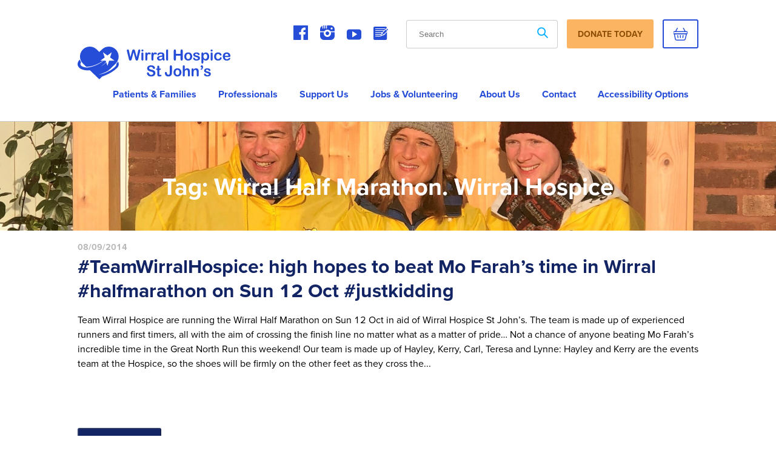

--- FILE ---
content_type: text/html; charset=UTF-8
request_url: https://www.wirralhospice.org/tag/wirral-half-marathon-wirral-hospice/
body_size: 20456
content:
<!DOCTYPE html>
<html lang="en-GB" class="no-js" lang="en-GB">
<head>
    <meta charset="UTF-8">
    <meta http-equiv="X-UA-Compatible" content="IE=edge">
    <meta name="viewport" content="width=device-width, initial-scale=1, shrink-to-fit=no">
    <link rel="profile" href="http://gmpg.org/xfn/11">
    <link href="https://fonts.googleapis.com/css2?family=Architects+Daughter&display=swap" rel="stylesheet" media="print" onload="this.media='all'">
    <link href="https://fonts.googleapis.com/css?family=Leckerli+One|Merriweather&display=swap" rel="stylesheet" media="print" onload="this.media='all'">
    <link href="https://use.typekit.net/mbc2uyj.css" rel="stylesheet" media="print" onload="this.media='all'">
    <!-- Global site tag (gtag.js) - Google Analytics -->
    <script async src="https://www.googletagmanager.com/gtag/js?id=UA-36760784-1"></script>
    <script>
        window.dataLayer = window.dataLayer || [];

        function gtag() {
            dataLayer.push(arguments);
        }

        gtag('js', new Date());

        gtag('config', 'UA-36760784-1');
    </script>


    <meta name='robots' content='index, follow, max-image-preview:large, max-snippet:-1, max-video-preview:-1' />

	<!-- This site is optimized with the Yoast SEO plugin v26.6 - https://yoast.com/wordpress/plugins/seo/ -->
	<title>Wirral Half Marathon. Wirral Hospice Archives - Wirral Hospice</title>
	<link rel="canonical" href="https://www.wirralhospice.org/tag/wirral-half-marathon-wirral-hospice/" />
	<meta property="og:locale" content="en_GB" />
	<meta property="og:type" content="article" />
	<meta property="og:title" content="Wirral Half Marathon. Wirral Hospice Archives - Wirral Hospice" />
	<meta property="og:url" content="https://www.wirralhospice.org/tag/wirral-half-marathon-wirral-hospice/" />
	<meta property="og:site_name" content="Wirral Hospice" />
	<meta name="twitter:card" content="summary_large_image" />
	<script type="application/ld+json" class="yoast-schema-graph">{"@context":"https://schema.org","@graph":[{"@type":"CollectionPage","@id":"https://www.wirralhospice.org/tag/wirral-half-marathon-wirral-hospice/","url":"https://www.wirralhospice.org/tag/wirral-half-marathon-wirral-hospice/","name":"Wirral Half Marathon. Wirral Hospice Archives - Wirral Hospice","isPartOf":{"@id":"https://www.wirralhospice.org/#website"},"breadcrumb":{"@id":"https://www.wirralhospice.org/tag/wirral-half-marathon-wirral-hospice/#breadcrumb"},"inLanguage":"en-GB"},{"@type":"BreadcrumbList","@id":"https://www.wirralhospice.org/tag/wirral-half-marathon-wirral-hospice/#breadcrumb","itemListElement":[{"@type":"ListItem","position":1,"name":"Home","item":"https://www.wirralhospice.org/"},{"@type":"ListItem","position":2,"name":"Wirral Half Marathon. Wirral Hospice"}]},{"@type":"WebSite","@id":"https://www.wirralhospice.org/#website","url":"https://www.wirralhospice.org/","name":"Wirral Hospice","description":"Wirral Hospice","potentialAction":[{"@type":"SearchAction","target":{"@type":"EntryPoint","urlTemplate":"https://www.wirralhospice.org/?s={search_term_string}"},"query-input":{"@type":"PropertyValueSpecification","valueRequired":true,"valueName":"search_term_string"}}],"inLanguage":"en-GB"}]}</script>
	<!-- / Yoast SEO plugin. -->


<link rel='dns-prefetch' href='//maps.googleapis.com' />
<link rel='dns-prefetch' href='//cdn.jsdelivr.net' />
    <style>.social,body{margin:0}.home header .outlinebutton.blue{color:#fff!important;background-color:#264DD7}.home header .outlinebutton.blue a{color:#fff!important}.home header .outlinebutton.blue a:before{-webkit-filter:saturate(0) contrast(0) brightness(5);filter:saturate(0) contrast(0) brightness(5)}header{z-index:50;position:relative;padding-top:1rem;margin-bottom:1rem}header #desktop{display:none}@media screen and (min-width:1200px){header #desktop{display:block;position:absolute;left:0;top:-40%}header #desktop img{width:75%}header #mobile{display:none}header{padding-top:0;padding-bottom:0;margin-bottom:0}}header .wrapper.header-wrap{display:flex;justify-content:space-between;align-items:center}@media screen and (min-width:1600px){header #desktop img{width:90%}header .wrapper.header-wrap{display:block;margin:0 auto;width:80%;max-width:1536px}header .wrapper .row .top-row{grid-column-gap:5rem}}header .wrapper .row{display:inline-block;vertical-align:middle}@media screen and (min-width:1200px){header .wrapper .row{display:block;width:100%}}header .wrapper .row .top-row{width:100%;display:grid;align-items:center;vertical-align:middle;grid-template-columns:2fr 1fr;margin-top:1rem;margin-bottom:1rem}@media screen and (min-width:880px){header .wrapper .row .top-row{grid-template-columns:repeat(3,1fr)}}@media screen and (min-width:1200px){header .wrapper .row .top-row{grid-template-columns:3fr 3fr 6fr;margin-top:2rem;margin-bottom:2rem}}@media screen and (min-width:1920px){header #desktop{top:-30%}header .wrapper .row .top-row{grid-template-columns:3fr 5fr 4fr;grid-column-gap:0;margin-top:1rem;margin-bottom:1rem}}header .wrapper .row .top-row .donate-button{display:none}@media screen and (min-width:768px){header .wrapper .row .top-row .donate-button{display:block;order:2}}header .wrapper .row .top-row .donate-button .donate-btn{background:#FBB461;border-radius:3px;color:#8c4d04;text-transform:uppercase;font-weight:700;font-size:16px;line-height:30px;text-decoration:none;padding:10px 23px}header .wrapper .row .top-row .col{display:none;order:3}@media screen and (min-width:880px){header .wrapper .row .top-row .donate-button{display:none}header .wrapper .row .top-row .col{display:block;order:2;grid-column:3}header .wrapper .row .top-row .logo{text-align:center}}header .wrapper .row .top-row .logo{align-self:center;order:1;display:inline-block}header .wrapper .row .top-row .logo img{width:70%}@media screen and (min-width:1200px){header .wrapper .row .top-row .logo{text-align:left}header .wrapper .row .top-row .logo img{width:100%}}header .navigation{position:fixed;width:100%;display:block;z-index:50;top:0;left:100%;max-height:100vh;overflow-y:scroll;overflow-x:hidden;background:#264DD7;flex-direction:column;justify-content:flex-end;transition:.4s ease-in-out;height:100%}@media screen and (min-width:880px){header .wrapper .row .top-row .logo{margin-bottom:0}header .navigation{width:auto;display:block;position:relative;left:0;background:0 0;overflow-x:visible;overflow-y:visible}}header .navigation.small-res .header-top-row{position:relative;display:flex;justify-content:flex-end}header .navigation.small-res .header-top-row .close-menu{color:#fff;text-decoration:none;font-size:48px}header .navigation.small-res .header-button-row{display:grid;grid-template-columns:repeat(2,1fr);grid-column-gap:30px;margin-bottom:30px}header .navigation.small-res .header-button-row a{display:flex;align-items:center;justify-content:center;text-transform:uppercase;font-family:proxima-nova,Arial,sans-serif;font-size:18px;font-weight:700;text-decoration:none;border-style:solid;border-width:2px;border-radius:3px;padding:7px 0}header .navigation.small-res .header-button-row a.donate-btn{color:#8c4d04;border-color:#FBB461;background-color:#FBB461}header .navigation.small-res .header-button-row a.basket-btn{color:#fff;border-color:#fff}header .navigation.small-res .header-button-row a.basket-btn img{margin-right:10px}header .navigation.small-res.menu-open{left:0}header .navigation.small-res .mobile-nav .menu-main-menu-container{padding-top:1rem}header .navigation.small-res .mobile-nav .menu-main-menu-container #menu-main-menu,header .navigation.small-res .mobile-nav .menu-main-menu-container #menu-main-menu-2{width:90%}header .navigation.small-res .mobile-nav .menu-main-menu-container #menu-main-menu li.menu-item-has-children>a,header .navigation.small-res .mobile-nav .menu-main-menu-container #menu-main-menu-2 li.menu-item-has-children>a{display:flex;align-items:center;position:relative}header .navigation.small-res .mobile-nav .menu-main-menu-container #menu-main-menu li.menu-item-has-children>span .icon,header .navigation.small-res .mobile-nav .menu-main-menu-container #menu-main-menu-2 li.menu-item-has-children>span .icon{padding:15px;display:inline-block;background-image:url(/wp-content/themes/wirral-hospice/assets/img/sidebar_dropdown_arrow.svg);background-repeat:no-repeat;background-position:right center;background-size:unset;position:absolute;top:12px;right:0;transition:all .1s linear}@media screen and (min-width:1200px){header .navigation.small-res .mobile-nav .menu-main-menu-container #menu-main-menu li.menu-item-has-children>span .icon,header .navigation.small-res .mobile-nav .menu-main-menu-container #menu-main-menu-2 li.menu-item-has-children>span .icon{display:none}}header .navigation.small-res .mobile-nav .menu-main-menu-container #menu-main-menu li.menu-item-has-children.open>span .icon,header .navigation.small-res .mobile-nav .menu-main-menu-container #menu-main-menu-2 li.menu-item-has-children.open>span .icon{transform:rotate(90deg)}header .navigation.small-res .mobile-nav .menu-main-menu-container #menu-main-menu li.menu-item-has-children>ul>li,header .navigation.small-res .mobile-nav .menu-main-menu-container #menu-main-menu-2 li.menu-item-has-children>ul>li{display:none}header .navigation.small-res .mobile-nav .menu-main-menu-container #menu-main-menu li.menu-item-has-children.open>.sub-menu>li,header .navigation.small-res .mobile-nav .menu-main-menu-container #menu-main-menu li.menu-item-has-children.open>.sub-menu>li.menu-item-has-children.open .sub-menu li,header .navigation.small-res .mobile-nav .menu-main-menu-container #menu-main-menu-2 li.menu-item-has-children.open>.sub-menu>li,header .navigation.small-res .mobile-nav .menu-main-menu-container #menu-main-menu-2 li.menu-item-has-children.open>.sub-menu>li.menu-item-has-children.open .sub-menu li{display:block}header .navigation.small-res .mobile-nav .menu-main-menu-container #menu-main-menu li.menu-item-has-children.open>.sub-menu>li.menu-item-has-children.open .sub-menu li a,header .navigation.small-res .mobile-nav .menu-main-menu-container #menu-main-menu-2 li.menu-item-has-children.open>.sub-menu>li.menu-item-has-children.open .sub-menu li a{padding-left:2rem;color:#fff}header .navigation.small-res .mobile-nav .header-search{display:flex;width:100%}header .navigation.small-res .mobile-nav .header-search #searchform,header .navigation.small-res .mobile-nav .header-search #searchform input{width:100%}@media screen and (min-width:880px){header .navigation .menu-wrapper{flex-direction:column;position:relative;display:flex;align-items:flex-end;margin:0 auto}}@media screen and (min-width:1200px){header .navigation .menu-wrapper{flex-direction:row;position:relative;display:flex;align-items:center;justify-content:flex-end;margin-right:0;white-space:nowrap}}header .navigation .menu-wrapper.menu-open{padding-top:1rem;padding-bottom:1rem}header .navigation .menu-wrapper .mobile-nav{display:block;padding-left:15px;padding-right:15px}header .navigation .menu-wrapper .main-nav{display:none;order:2;padding-top:0;padding-left:0}@media screen and (min-width:880px){header .navigation .menu-wrapper .mobile-nav{display:none}header .navigation .menu-wrapper .main-nav{display:block}}@media screen and (min-width:1920px){header .navigation .menu-wrapper .main-nav{order:1}}header .navigation .menu-wrapper .main-nav li:last-of-type{margin-right:0}header .navigation .menu-wrapper .menu-main-menu-container,header .navigation .menu-wrapper .menu-mobile-menu-container{display:block}header .navigation .menu-wrapper .menu-main-menu-container>ul#menu-main-menu-1,header .navigation .menu-wrapper .menu-mobile-menu-container>ul#menu-main-menu-1{width:100%}header .navigation .menu-wrapper .menu-main-menu-container>ul#menu-main-menu-1>li.menu-item-has-children,header .navigation .menu-wrapper .menu-mobile-menu-container>ul#menu-main-menu-1>li.menu-item-has-children{display:flex;align-items:center;justify-content:space-between;flex-flow:row wrap}header .navigation .menu-wrapper .menu-main-menu-container>ul#menu-main-menu-1>li.menu-item-has-children>a,header .navigation .menu-wrapper .menu-mobile-menu-container>ul#menu-main-menu-1>li.menu-item-has-children>a{width:-webkit-fit-content;width:-moz-fit-content;width:fit-content}header .navigation .menu-wrapper .menu-main-menu-container>ul#menu-main-menu-1>li.menu-item-has-children>span,header .navigation .menu-wrapper .menu-mobile-menu-container>ul#menu-main-menu-1>li.menu-item-has-children>span{flex-grow:1}header .navigation .menu-wrapper .menu-main-menu-container>ul#menu-main-menu-1>li.menu-item-has-children>span .icon,header .navigation .menu-wrapper .menu-mobile-menu-container>ul#menu-main-menu-1>li.menu-item-has-children>span .icon{height:15px;width:15px;background-image:url(/wp-content/themes/wirral-hospice/assets/img/select-arrow-white.svg);background-size:cover;background-position:center;background-repeat:no-repeat;margin-left:auto;rotate:-90deg;transition:all .1s ease-out}header .navigation .menu-wrapper .menu-main-menu-container>ul#menu-main-menu-1>li.menu-item-has-children.open>span .icon,header .navigation .menu-wrapper .menu-mobile-menu-container>ul#menu-main-menu-1>li.menu-item-has-children.open>span .icon{rotate:0deg}header .navigation .menu-wrapper .menu-main-menu-container>ul#menu-main-menu-1>li.menu-item-has-children:not(.open)>.sub-menu,header .navigation .menu-wrapper .menu-mobile-menu-container>ul#menu-main-menu-1>li.menu-item-has-children:not(.open)>.sub-menu{max-height:0;overflow:hidden}header .navigation .menu-wrapper .menu-main-menu-container>ul#menu-main-menu-1>li.menu-item-has-children>.sub-menu,header .navigation .menu-wrapper .menu-mobile-menu-container>ul#menu-main-menu-1>li.menu-item-has-children>.sub-menu{transition:all .2s ease;max-height:1500px;width:100%}header .navigation .menu-wrapper .menu-main-menu-container #menu-main-menu,header .navigation .menu-wrapper .menu-main-menu-container #menu-main-menu-1,header .navigation .menu-wrapper .menu-main-menu-container #menu-main-menu-2,header .navigation .menu-wrapper .menu-main-menu-container #menu-mobile-menu,header .navigation .menu-wrapper .menu-mobile-menu-container #menu-main-menu,header .navigation .menu-wrapper .menu-mobile-menu-container #menu-main-menu-1,header .navigation .menu-wrapper .menu-mobile-menu-container #menu-main-menu-2,header .navigation .menu-wrapper .menu-mobile-menu-container #menu-mobile-menu{padding:0;vertical-align:top;display:inline-block}header .navigation .menu-wrapper .menu-main-menu-container #menu-main-menu li,header .navigation .menu-wrapper .menu-main-menu-container #menu-main-menu-1 li,header .navigation .menu-wrapper .menu-main-menu-container #menu-main-menu-2 li,header .navigation .menu-wrapper .menu-main-menu-container #menu-mobile-menu li,header .navigation .menu-wrapper .menu-mobile-menu-container #menu-main-menu li,header .navigation .menu-wrapper .menu-mobile-menu-container #menu-main-menu-1 li,header .navigation .menu-wrapper .menu-mobile-menu-container #menu-main-menu-2 li,header .navigation .menu-wrapper .menu-mobile-menu-container #menu-mobile-menu li{position:relative;list-style:none}@media screen and (min-width:880px){header .navigation .menu-wrapper .menu-main-menu-container #menu-main-menu li,header .navigation .menu-wrapper .menu-main-menu-container #menu-main-menu-1 li,header .navigation .menu-wrapper .menu-main-menu-container #menu-main-menu-2 li,header .navigation .menu-wrapper .menu-main-menu-container #menu-mobile-menu li,header .navigation .menu-wrapper .menu-mobile-menu-container #menu-main-menu li,header .navigation .menu-wrapper .menu-mobile-menu-container #menu-main-menu-1 li,header .navigation .menu-wrapper .menu-mobile-menu-container #menu-main-menu-2 li,header .navigation .menu-wrapper .menu-mobile-menu-container #menu-mobile-menu li{display:inline-block}header .navigation .menu-wrapper .menu-main-menu-container #menu-main-menu li a,header .navigation .menu-wrapper .menu-main-menu-container #menu-main-menu-1 li a,header .navigation .menu-wrapper .menu-main-menu-container #menu-main-menu-2 li a,header .navigation .menu-wrapper .menu-main-menu-container #menu-mobile-menu li a,header .navigation .menu-wrapper .menu-mobile-menu-container #menu-main-menu li a,header .navigation .menu-wrapper .menu-mobile-menu-container #menu-main-menu-1 li a,header .navigation .menu-wrapper .menu-mobile-menu-container #menu-main-menu-2 li a,header .navigation .menu-wrapper .menu-mobile-menu-container #menu-mobile-menu li a{font-size:1rem;line-height:1.5rem}}header .navigation .menu-wrapper .menu-main-menu-container #menu-main-menu li>ul,header .navigation .menu-wrapper .menu-main-menu-container #menu-main-menu-1 li>ul,header .navigation .menu-wrapper .menu-main-menu-container #menu-main-menu-2 li>ul,header .navigation .menu-wrapper .menu-main-menu-container #menu-mobile-menu li>ul,header .navigation .menu-wrapper .menu-mobile-menu-container #menu-main-menu li>ul,header .navigation .menu-wrapper .menu-mobile-menu-container #menu-main-menu-1 li>ul,header .navigation .menu-wrapper .menu-mobile-menu-container #menu-main-menu-2 li>ul,header .navigation .menu-wrapper .menu-mobile-menu-container #menu-mobile-menu li>ul{padding:0}header .navigation .menu-wrapper .menu-main-menu-container #menu-main-menu li>ul>li,header .navigation .menu-wrapper .menu-main-menu-container #menu-main-menu-1 li>ul>li,header .navigation .menu-wrapper .menu-main-menu-container #menu-main-menu-2 li>ul>li,header .navigation .menu-wrapper .menu-main-menu-container #menu-mobile-menu li>ul>li,header .navigation .menu-wrapper .menu-mobile-menu-container #menu-main-menu li>ul>li,header .navigation .menu-wrapper .menu-mobile-menu-container #menu-main-menu-1 li>ul>li,header .navigation .menu-wrapper .menu-mobile-menu-container #menu-main-menu-2 li>ul>li,header .navigation .menu-wrapper .menu-mobile-menu-container #menu-mobile-menu li>ul>li{display:block}header .navigation .menu-wrapper .menu-main-menu-container #menu-main-menu li>ul>li.menu-item-has-children,header .navigation .menu-wrapper .menu-main-menu-container #menu-main-menu-1 li>ul>li.menu-item-has-children,header .navigation .menu-wrapper .menu-main-menu-container #menu-main-menu-2 li>ul>li.menu-item-has-children,header .navigation .menu-wrapper .menu-main-menu-container #menu-mobile-menu li>ul>li.menu-item-has-children,header .navigation .menu-wrapper .menu-mobile-menu-container #menu-main-menu li>ul>li.menu-item-has-children,header .navigation .menu-wrapper .menu-mobile-menu-container #menu-main-menu-1 li>ul>li.menu-item-has-children,header .navigation .menu-wrapper .menu-mobile-menu-container #menu-main-menu-2 li>ul>li.menu-item-has-children,header .navigation .menu-wrapper .menu-mobile-menu-container #menu-mobile-menu li>ul>li.menu-item-has-children{display:flex}header .navigation .menu-wrapper .menu-main-menu-container #menu-main-menu li>ul>li.menu-item-has-children .sub-menu,header .navigation .menu-wrapper .menu-main-menu-container #menu-main-menu-1 li>ul>li.menu-item-has-children .sub-menu,header .navigation .menu-wrapper .menu-main-menu-container #menu-main-menu-2 li>ul>li.menu-item-has-children .sub-menu,header .navigation .menu-wrapper .menu-main-menu-container #menu-mobile-menu li>ul>li.menu-item-has-children .sub-menu,header .navigation .menu-wrapper .menu-mobile-menu-container #menu-main-menu li>ul>li.menu-item-has-children .sub-menu,header .navigation .menu-wrapper .menu-mobile-menu-container #menu-main-menu-1 li>ul>li.menu-item-has-children .sub-menu,header .navigation .menu-wrapper .menu-mobile-menu-container #menu-main-menu-2 li>ul>li.menu-item-has-children .sub-menu,header .navigation .menu-wrapper .menu-mobile-menu-container #menu-mobile-menu li>ul>li.menu-item-has-children .sub-menu{position:relative}header .navigation .menu-wrapper .menu-main-menu-container #menu-main-menu li a,header .navigation .menu-wrapper .menu-main-menu-container #menu-main-menu-1 li a,header .navigation .menu-wrapper .menu-main-menu-container #menu-main-menu-2 li a,header .navigation .menu-wrapper .menu-main-menu-container #menu-mobile-menu li a,header .navigation .menu-wrapper .menu-mobile-menu-container #menu-main-menu li a,header .navigation .menu-wrapper .menu-mobile-menu-container #menu-main-menu-1 li a,header .navigation .menu-wrapper .menu-mobile-menu-container #menu-main-menu-2 li a,header .navigation .menu-wrapper .menu-mobile-menu-container #menu-mobile-menu li a{font-family:proxima-nova,Arial,sans-serif;text-transform:capitalize;font-size:1rem;text-align:left;font-weight:400;color:#fff;line-height:1.5rem;display:block;text-decoration:none;padding:1rem;position:relative}@media screen and (min-width:1600px){header .wrapper .row .top-row .logo img{text-align:left}header .navigation .menu-wrapper .menu-main-menu-container #menu-main-menu li a,header .navigation .menu-wrapper .menu-main-menu-container #menu-main-menu-1 li a,header .navigation .menu-wrapper .menu-main-menu-container #menu-main-menu-2 li a,header .navigation .menu-wrapper .menu-main-menu-container #menu-mobile-menu li a,header .navigation .menu-wrapper .menu-mobile-menu-container #menu-main-menu li a,header .navigation .menu-wrapper .menu-mobile-menu-container #menu-main-menu-1 li a,header .navigation .menu-wrapper .menu-mobile-menu-container #menu-main-menu-2 li a,header .navigation .menu-wrapper .menu-mobile-menu-container #menu-mobile-menu li a{font-size:1.125rem;line-height:2rem}header .navigation .menu-wrapper .menu-main-menu-container #menu-main-menu-1>li,header .navigation .menu-wrapper .menu-main-menu-container #menu-main-menu-2>li,header .navigation .menu-wrapper .menu-main-menu-container #menu-main-menu>li,header .navigation .menu-wrapper .menu-main-menu-container #menu-mobile-menu>li,header .navigation .menu-wrapper .menu-mobile-menu-container #menu-main-menu-1>li,header .navigation .menu-wrapper .menu-mobile-menu-container #menu-main-menu-2>li,header .navigation .menu-wrapper .menu-mobile-menu-container #menu-main-menu>li,header .navigation .menu-wrapper .menu-mobile-menu-container #menu-mobile-menu>li{float:left}}@media screen and (min-width:1200px){header .navigation .menu-wrapper .menu-main-menu-container #menu-main-menu li a,header .navigation .menu-wrapper .menu-main-menu-container #menu-main-menu-1 li a,header .navigation .menu-wrapper .menu-main-menu-container #menu-main-menu-2 li a,header .navigation .menu-wrapper .menu-main-menu-container #menu-mobile-menu li a,header .navigation .menu-wrapper .menu-mobile-menu-container #menu-main-menu li a,header .navigation .menu-wrapper .menu-mobile-menu-container #menu-main-menu-1 li a,header .navigation .menu-wrapper .menu-mobile-menu-container #menu-main-menu-2 li a,header .navigation .menu-wrapper .menu-mobile-menu-container #menu-mobile-menu li a{font-family:proxima-nova,Arial,sans-serif;text-transform:capitalize;font-size:.875rem;text-align:left;font-weight:700;color:#fff;line-height:1.5rem}}header .details .toptext .second-line,header .details .toptext .top-line{font-family:proxima-nova,Arial,sans-serif;text-align:right}@media screen and (min-width:1200px) and (min-width:880px){header .navigation .menu-wrapper .menu-main-menu-container #menu-main-menu li a,header .navigation .menu-wrapper .menu-main-menu-container #menu-main-menu-1 li a,header .navigation .menu-wrapper .menu-main-menu-container #menu-main-menu-2 li a,header .navigation .menu-wrapper .menu-main-menu-container #menu-mobile-menu li a,header .navigation .menu-wrapper .menu-mobile-menu-container #menu-main-menu li a,header .navigation .menu-wrapper .menu-mobile-menu-container #menu-main-menu-1 li a,header .navigation .menu-wrapper .menu-mobile-menu-container #menu-main-menu-2 li a,header .navigation .menu-wrapper .menu-mobile-menu-container #menu-mobile-menu li a{font-size:1rem;line-height:1.5rem}}@media screen and (min-width:1200px) and (min-width:1600px){header .navigation .menu-wrapper .menu-main-menu-container #menu-main-menu li a,header .navigation .menu-wrapper .menu-main-menu-container #menu-main-menu-1 li a,header .navigation .menu-wrapper .menu-main-menu-container #menu-main-menu-2 li a,header .navigation .menu-wrapper .menu-main-menu-container #menu-mobile-menu li a,header .navigation .menu-wrapper .menu-mobile-menu-container #menu-main-menu li a,header .navigation .menu-wrapper .menu-mobile-menu-container #menu-main-menu-1 li a,header .navigation .menu-wrapper .menu-mobile-menu-container #menu-main-menu-2 li a,header .navigation .menu-wrapper .menu-mobile-menu-container #menu-mobile-menu li a{font-size:1.125rem;line-height:2rem}}header .navigation .menu-wrapper .menu-main-menu-container #menu-main-menu-1>li,header .navigation .menu-wrapper .menu-main-menu-container #menu-main-menu-2>li,header .navigation .menu-wrapper .menu-main-menu-container #menu-main-menu>li,header .navigation .menu-wrapper .menu-main-menu-container #menu-mobile-menu>li,header .navigation .menu-wrapper .menu-mobile-menu-container #menu-main-menu-1>li,header .navigation .menu-wrapper .menu-mobile-menu-container #menu-main-menu-2>li,header .navigation .menu-wrapper .menu-mobile-menu-container #menu-main-menu>li,header .navigation .menu-wrapper .menu-mobile-menu-container #menu-mobile-menu>li{list-style:none}header .navigation .menu-wrapper .menu-main-menu-container #menu-main-menu-1>li>ul,header .navigation .menu-wrapper .menu-main-menu-container #menu-main-menu-2>li>ul,header .navigation .menu-wrapper .menu-main-menu-container #menu-main-menu>li>ul,header .navigation .menu-wrapper .menu-main-menu-container #menu-mobile-menu>li>ul,header .navigation .menu-wrapper .menu-mobile-menu-container #menu-main-menu-1>li>ul,header .navigation .menu-wrapper .menu-mobile-menu-container #menu-main-menu-2>li>ul,header .navigation .menu-wrapper .menu-mobile-menu-container #menu-main-menu>li>ul,header .navigation .menu-wrapper .menu-mobile-menu-container #menu-mobile-menu>li>ul{position:relative}header .navigation .menu-wrapper .menu-main-menu-container #menu-main-menu-1>li>ul>li a,header .navigation .menu-wrapper .menu-main-menu-container #menu-main-menu-2>li>ul>li a,header .navigation .menu-wrapper .menu-main-menu-container #menu-main-menu>li>ul>li a,header .navigation .menu-wrapper .menu-main-menu-container #menu-mobile-menu>li>ul>li a,header .navigation .menu-wrapper .menu-mobile-menu-container #menu-main-menu-1>li>ul>li a,header .navigation .menu-wrapper .menu-mobile-menu-container #menu-main-menu-2>li>ul>li a,header .navigation .menu-wrapper .menu-mobile-menu-container #menu-main-menu>li>ul>li a,header .navigation .menu-wrapper .menu-mobile-menu-container #menu-mobile-menu>li>ul>li a{color:#FBB461}@media screen and (min-width:880px){header .navigation .menu-wrapper .menu-main-menu-container #menu-main-menu-1>li>ul,header .navigation .menu-wrapper .menu-main-menu-container #menu-main-menu-2>li>ul,header .navigation .menu-wrapper .menu-main-menu-container #menu-main-menu>li>ul,header .navigation .menu-wrapper .menu-main-menu-container #menu-mobile-menu>li>ul,header .navigation .menu-wrapper .menu-mobile-menu-container #menu-main-menu-1>li>ul,header .navigation .menu-wrapper .menu-mobile-menu-container #menu-main-menu-2>li>ul,header .navigation .menu-wrapper .menu-mobile-menu-container #menu-main-menu>li>ul,header .navigation .menu-wrapper .menu-mobile-menu-container #menu-mobile-menu>li>ul{position:absolute;white-space:nowrap;background:#264DD7;z-index:1;left:-99999rem}header .navigation .menu-wrapper .menu-main-menu-container #menu-main-menu-1>li>ul>li a,header .navigation .menu-wrapper .menu-main-menu-container #menu-main-menu-2>li>ul>li a,header .navigation .menu-wrapper .menu-main-menu-container #menu-main-menu>li>ul>li a,header .navigation .menu-wrapper .menu-main-menu-container #menu-mobile-menu>li>ul>li a,header .navigation .menu-wrapper .menu-mobile-menu-container #menu-main-menu-1>li>ul>li a,header .navigation .menu-wrapper .menu-mobile-menu-container #menu-main-menu-2>li>ul>li a,header .navigation .menu-wrapper .menu-mobile-menu-container #menu-main-menu>li>ul>li a,header .navigation .menu-wrapper .menu-mobile-menu-container #menu-mobile-menu>li>ul>li a{color:#fff}header .navigation .menu-wrapper .menu-main-menu-container #menu-main-menu-1>li>ul>li:hover>ul,header .navigation .menu-wrapper .menu-main-menu-container #menu-main-menu-2>li>ul>li:hover>ul,header .navigation .menu-wrapper .menu-main-menu-container #menu-main-menu>li>ul>li:hover>ul,header .navigation .menu-wrapper .menu-main-menu-container #menu-mobile-menu>li>ul>li:hover>ul,header .navigation .menu-wrapper .menu-mobile-menu-container #menu-main-menu-1>li>ul>li:hover>ul,header .navigation .menu-wrapper .menu-mobile-menu-container #menu-main-menu-2>li>ul>li:hover>ul,header .navigation .menu-wrapper .menu-mobile-menu-container #menu-main-menu>li>ul>li:hover>ul,header .navigation .menu-wrapper .menu-mobile-menu-container #menu-mobile-menu>li>ul>li:hover>ul{left:auto;background:#264DD7;width:100%;min-width:100%}header .navigation .menu-wrapper .menu-main-menu-container #menu-main-menu-1>li>ul>li ul,header .navigation .menu-wrapper .menu-main-menu-container #menu-main-menu-2>li>ul>li ul,header .navigation .menu-wrapper .menu-main-menu-container #menu-main-menu>li>ul>li ul,header .navigation .menu-wrapper .menu-main-menu-container #menu-mobile-menu>li>ul>li ul,header .navigation .menu-wrapper .menu-mobile-menu-container #menu-main-menu-1>li>ul>li ul,header .navigation .menu-wrapper .menu-mobile-menu-container #menu-main-menu-2>li>ul>li ul,header .navigation .menu-wrapper .menu-mobile-menu-container #menu-main-menu>li>ul>li ul,header .navigation .menu-wrapper .menu-mobile-menu-container #menu-mobile-menu>li>ul>li ul{display:none}header .navigation .menu-wrapper .menu-main-menu-container #menu-main-menu-1>li:hover>ul,header .navigation .menu-wrapper .menu-main-menu-container #menu-main-menu-2>li:hover>ul,header .navigation .menu-wrapper .menu-main-menu-container #menu-main-menu>li:hover>ul,header .navigation .menu-wrapper .menu-main-menu-container #menu-mobile-menu>li:hover>ul,header .navigation .menu-wrapper .menu-mobile-menu-container #menu-main-menu-1>li:hover>ul,header .navigation .menu-wrapper .menu-mobile-menu-container #menu-main-menu-2>li:hover>ul,header .navigation .menu-wrapper .menu-mobile-menu-container #menu-main-menu>li:hover>ul,header .navigation .menu-wrapper .menu-mobile-menu-container #menu-mobile-menu>li:hover>ul{right:0;left:auto;background:#264DD7;padding-top:5px;min-width:100%;display:block}}@media screen and (min-width:880px) and (min-width:880px){header .navigation .menu-wrapper .menu-main-menu-container #menu-main-menu-1>li:hover>ul>li:hover>ul,header .navigation .menu-wrapper .menu-main-menu-container #menu-main-menu-2>li:hover>ul>li:hover>ul,header .navigation .menu-wrapper .menu-main-menu-container #menu-main-menu>li:hover>ul>li:hover>ul,header .navigation .menu-wrapper .menu-main-menu-container #menu-mobile-menu>li:hover>ul>li:hover>ul,header .navigation .menu-wrapper .menu-mobile-menu-container #menu-main-menu-1>li:hover>ul>li:hover>ul,header .navigation .menu-wrapper .menu-mobile-menu-container #menu-main-menu-2>li:hover>ul>li:hover>ul,header .navigation .menu-wrapper .menu-mobile-menu-container #menu-main-menu>li:hover>ul>li:hover>ul,header .navigation .menu-wrapper .menu-mobile-menu-container #menu-mobile-menu>li:hover>ul>li:hover>ul{display:block;position:absolute;top:0;left:100%;background:#264DD7;min-width:100%}}@media screen and (min-width:880px) and (min-width:880px) and (min-width:880px){header .navigation .menu-wrapper .menu-main-menu-container #menu-main-menu-1>li:hover>ul>li:hover>ul>li:hover>ul,header .navigation .menu-wrapper .menu-main-menu-container #menu-main-menu-1>li:hover>ul>li:hover>ul>li:hover>ul>li:hover>ul,header .navigation .menu-wrapper .menu-main-menu-container #menu-main-menu-2>li:hover>ul>li:hover>ul>li:hover>ul,header .navigation .menu-wrapper .menu-main-menu-container #menu-main-menu-2>li:hover>ul>li:hover>ul>li:hover>ul>li:hover>ul,header .navigation .menu-wrapper .menu-main-menu-container #menu-main-menu>li:hover>ul>li:hover>ul>li:hover>ul,header .navigation .menu-wrapper .menu-main-menu-container #menu-main-menu>li:hover>ul>li:hover>ul>li:hover>ul>li:hover>ul,header .navigation .menu-wrapper .menu-main-menu-container #menu-mobile-menu>li:hover>ul>li:hover>ul>li:hover>ul,header .navigation .menu-wrapper .menu-main-menu-container #menu-mobile-menu>li:hover>ul>li:hover>ul>li:hover>ul>li:hover>ul,header .navigation .menu-wrapper .menu-mobile-menu-container #menu-main-menu-1>li:hover>ul>li:hover>ul>li:hover>ul,header .navigation .menu-wrapper .menu-mobile-menu-container #menu-main-menu-1>li:hover>ul>li:hover>ul>li:hover>ul>li:hover>ul,header .navigation .menu-wrapper .menu-mobile-menu-container #menu-main-menu-2>li:hover>ul>li:hover>ul>li:hover>ul,header .navigation .menu-wrapper .menu-mobile-menu-container #menu-main-menu-2>li:hover>ul>li:hover>ul>li:hover>ul>li:hover>ul,header .navigation .menu-wrapper .menu-mobile-menu-container #menu-main-menu>li:hover>ul>li:hover>ul>li:hover>ul,header .navigation .menu-wrapper .menu-mobile-menu-container #menu-main-menu>li:hover>ul>li:hover>ul>li:hover>ul>li:hover>ul,header .navigation .menu-wrapper .menu-mobile-menu-container #menu-mobile-menu>li:hover>ul>li:hover>ul>li:hover>ul,header .navigation .menu-wrapper .menu-mobile-menu-container #menu-mobile-menu>li:hover>ul>li:hover>ul>li:hover>ul>li:hover>ul{display:block;position:absolute;top:0;left:100%;background:#264DD7;min-width:100%}}header .navigation .social-contain{display:none;flex-direction:column;align-items:flex-start;order:2;margin-left:1rem}header .navigation .social-contain .social{display:none}@media screen and (min-width:1200px){header .navigation .social-contain .social{display:flex}}header .details{display:flex;align-items:center}header .details .phone-number,header .details .toptext{display:none}@media screen and (min-width:880px){header .details .toptext{display:flex;flex-direction:column;margin-right:1rem}}@media screen and (min-width:1920px){header .details .toptext{display:flex;margin-right:1rem;text-align:right}.social.responsive{margin-right:34px;grid-column:2}}header .details .toptext .top-line{text-transform:uppercase;font-size:18px;font-weight:700;color:#264DD7;line-height:1.5rem;letter-spacing:.01em}@media screen and (min-width:880px){header .details .toptext .top-line{font-size:1rem;line-height:1.5rem}}@media screen and (min-width:1600px){header .details .toptext .top-line{font-size:1.125rem;line-height:2rem}}@media screen and (min-width:880px){header .details .toptext .top-line{font-family:proxima-nova,Arial,sans-serif;text-transform:uppercase;font-size:.75rem;text-align:right;font-weight:700;color:#264DD7;line-height:1.5rem}}@media screen and (min-width:880px) and (min-width:880px){header .details .toptext .top-line{font-size:1rem;line-height:1.5rem}}@media screen and (min-width:880px) and (min-width:1600px){header .details .toptext .top-line{font-size:1.125rem;line-height:2rem}}header .details .toptext .second-line{text-transform:initial;font-size:18px;font-weight:500;color:#212121;line-height:1.5rem}@media screen and (min-width:880px){header .details .toptext .second-line{font-size:1rem;line-height:1.5rem}}@media screen and (min-width:1600px){header .details .toptext .second-line{font-size:1.125rem;line-height:2rem}}@media screen and (min-width:880px){header .details .toptext .second-line{font-family:proxima-nova,Arial,sans-serif;text-transform:initial;font-size:1rem;text-align:left;font-weight:500;color:#212121;line-height:1.5rem}}@media screen and (min-width:880px) and (min-width:880px){header .details .toptext .second-line{font-size:1rem;line-height:1.5rem}}@media screen and (min-width:880px) and (min-width:1600px){header .details .toptext .second-line{font-size:1.125rem;line-height:2rem}}@media screen and (min-width:880px){header .details .phone-number{display:flex;font-family:proxima-nova,Arial,sans-serif;text-transform:initial;font-size:2rem;text-align:left;font-weight:700;color:#264DD7}}@media screen and (min-width:1600px){header .details .phone-number{display:flex;font-family:proxima-nova,Arial,sans-serif;text-transform:initial;font-size:3rem;text-align:left;font-weight:700;color:#264DD7}}.button-row .outlinebutton,header .details .header-btn{text-transform:uppercase;border:2px solid #FBB461;font-family:proxima-nova,Arial,sans-serif;font-weight:700;box-sizing:border-box;text-decoration:none}header .details .header-btn{color:#FBB461;background:#FBB461;font-size:13px;padding:.5rem 1.75rem;width:-webkit-max-content;width:-moz-max-content;width:max-content;border-radius:3px;height:auto;text-align:center}header .details .header-btn:hover{background:#fa9c2f;cursor:pointer}.social li .social-icon,header .mobile-icons .menu-icon,header.altheader .mobile-icons .menu-icon,header.altheader .navigation.menu-open .closebtn{background-repeat:no-repeat;background-size:contain}header .details .header-btn:focus{outline:0}header .mobile-icons{display:inline-block;vertical-align:middle}@media screen and (min-width:1600px){header .mobile-icons{display:none}}header .mobile-icons .menu-icon{background-image:url(/wp-content/themes/wirral-hospice/assets/img/hamburger.svg);width:35px;height:35px;position:relative;z-index:40}@media screen and (min-width:880px){header .mobile-icons .menu-icon{display:none}}header.altheader{border-bottom:1px solid rgba(0,0,0,.2);margin-bottom:0}header.altheader .header-search form#searchform input.search-field{border:1px solid rgba(0,0,0,.2)}header.altheader .mobile-icons{display:inline-block;vertical-align:middle}header.altheader .mobile-icons .menu-icon{background-image:url(/wp-content/themes/wirral-hospice/assets/img/blue-hamburger.svg);width:35px;height:25px;position:relative;z-index:40}header.altheader .navigation.menu-open .closebtn{background-image:url(/wp-content/themes/wirral-hospice/assets/img/hamburger.svg);width:35px;height:35px;position:relative;z-index:40}@media screen and (min-width:1600px){header.altheader .navigation.menu-open .closebtn{display:none}}header.altheader .navigation .menu-wrapper .main-nav{padding-left:0}@media screen and (min-width:1200px){header.altheader .navigation .menu-wrapper .main-nav .menu-main-menu-container #menu-main-menu-1>li,header.altheader .navigation .menu-wrapper .main-nav .menu-main-menu-container #menu-main-menu>li{display:inline-block}}header.altheader .navigation .menu-wrapper .main-nav .menu-main-menu-container #menu-main-menu-1>li>a,header.altheader .navigation .menu-wrapper .main-nav .menu-main-menu-container #menu-main-menu>li>a{font-family:proxima-nova,Arial,sans-serif;text-transform:capitalize;font-size:.875rem;text-align:left;font-weight:700;color:#264DD7;line-height:1.5rem}@media screen and (min-width:880px){header.altheader .navigation .menu-wrapper .main-nav .menu-main-menu-container #menu-main-menu-1>li>a,header.altheader .navigation .menu-wrapper .main-nav .menu-main-menu-container #menu-main-menu>li>a{font-size:1rem;line-height:1.5rem}}@media screen and (min-width:1600px){header.altheader .navigation .menu-wrapper .main-nav .menu-main-menu-container #menu-main-menu-1>li>a,header.altheader .navigation .menu-wrapper .main-nav .menu-main-menu-container #menu-main-menu>li>a{font-size:1.125rem;line-height:2rem}}.social{order:1;padding:0;display:none;align-items:center}@media screen and (min-width:880px){.social{display:flex;order:1}.social.responsive{display:none}}.social.responsive{display:none;order:1;justify-self:start}@media screen and (min-width:1200px){.social.responsive{display:block;order:2;grid-column:2;justify-self:end}}.social li{display:inline-block;margin-right:1rem}.social li:last-of-type{margin-right:0}.social li .social-icon{width:25px;height:25px}.button-row{margin-top:2rem;display:flex;justify-content:flex-end;align-items:center;order:2}.button-row .outlinebutton{display:none;background:#FBB461;width:-webkit-max-content;width:-moz-max-content;width:max-content;border-radius:3px;height:auto;text-align:center;font-size:14px!important;color:#8c4d04;padding:13.5px 16px;margin-left:15px}.button-row .outlinebutton:hover{background:rgba(0,0,0,0);cursor:pointer;background-color:#fa9c2f;border-color:#fa9c2f}.button-row .outlinebutton:focus{outline:0}@media screen and (min-width:880px){.button-row{margin-top:0}.button-row .outlinebutton{display:inline-block}}@media screen and (min-width:1200px){.button-row .outlinebutton{display:flex}}.button-row .outlinebutton.blue{color:#264DD7;border-color:#264DD7;background-color:transparent;padding:11.7px 16px}.button-row .outlinebutton.blue a{color:#264DD7!important;display:flex;align-items:center}.button-row .outlinebutton.blue a:before{content:"";background-image:url(/wp-content/themes/wirral-hospice/assets/img/basket-3.svg);background-repeat:no-repeat;background-position:center center;width:23px;height:21px}.button-row .outlinebutton a{text-transform:uppercase!important;color:#8c4d04!important;text-decoration:none;margin-bottom:0;padding:0!important}.header-search{display:none}.header-search form#searchform{position:relative;margin-bottom:0}.header-search form#searchform input{width:100%;border-radius:4px;border:none;padding:15px 20px}.header-search form#searchform input.search-field{min-width:100%}.header-search form#searchform input#searchsubmit{position:absolute;right:0;width:45px;background-color:transparent;background-image:url(/wp-content/themes/wirral-hospice/assets/img/search.svg);background-repeat:no-repeat;background-size:18px 18px;background-position:40% 45%;-webkit-filter:hue-rotate(180deg) brightness(.8) contrast(1) saturate(3);filter:hue-rotate(180deg) brightness(.8) contrast(1) saturate(3)}.header-search form div{display:flex;align-items:center}.store-header{position:relative;display:flex;align-items:center;justify-content:center;height:496px;background-size:cover;background-repeat:no-repeat;background-position:center center;margin-bottom:19px}.store-header .header-content{position:relative;max-width:80%}.store-header .header-content h1,.store-header .header-content p{text-align:center;color:#fff}.store-header .header-content h1{font-weight:700;font-size:40px;line-height:72px}.store-header .header-content p{font-size:20px;line-height:32px}.feature-slider{width:100%;margin-top:-230px;position:relative;z-index:40}@media screen and (min-width:380px){.feature-slider{margin-top:-120px}}@media screen and (min-width:880px){.feature-slider{margin-top:-260px;height:auto;margin-bottom:0}}.feature-slider .nav-overlay{background:linear-gradient(180deg,#000 0,rgba(0,0,0,0) 50%,rgba(0,0,0,0) 50%);position:absolute;height:100%;width:100%;z-index:60}@media screen and (min-width:1200px){.header-search{display:flex}.header-search form#searchform input.search-field{min-width:250px}.feature-slider{margin-top:-260px}.feature-slider .overlay{background:linear-gradient(180deg,rgba(0,21,30,.93) 0,rgba(0,21,30,.93) .01%,rgba(1,42,58,0) 100%);position:absolute;height:100%;width:100%;z-index:60}}.feature-slider .slide{width:100%;height:100%;padding-top:2rem;padding-bottom:2rem;background-size:cover;background-position:50% 10%;background-color:#264DD7}.feature-slider .slide .wrapper{margin-top:30vh}@media screen and (min-width:380px){.feature-slider .slide .wrapper{margin-top:10vh}}.feature-slider .slide .blocks{display:flex;flex-direction:column;z-index:90;position:relative;width:100%;margin-bottom:1rem}@media screen and (min-width:880px){.feature-slider .slide{padding-bottom:8rem}.feature-slider .slide .blocks{display:inline-flex;flex-direction:row;padding-top:10rem}}@media screen and (min-width:1200px){.feature-slider .slide{padding-bottom:1rem}.feature-slider .slide .wrapper{margin-top:24vh}.feature-slider .slide .blocks{padding-top:0}}.feature-slider .slide .blocks .col{width:100%;height:100%;position:relative;background:#fff;border-radius:3px;margin-top:1rem;box-sizing:border-box}@media screen and (min-width:1200px){.feature-slider .slide .blocks .col{background:#264DD7}}.feature-slider .slide .blocks .col.borders{border:2px solid #264DD7}@media screen and (min-width:880px){.feature-slider .slide .blocks .col{width:50%;margin-right:2rem}}.feature-slider .slide .blocks .col:last-of-type{margin-right:0}.feature-slider .slide .blocks .col.first h4{background-size:contain;background-image:none;padding-left:0}.feature-slider .slide .blocks .col.first h4 a{font-size:18px}@media screen and (min-width:880px){.feature-slider .slide .blocks .col.first h4 a{font-size:16px}}@media screen and (min-width:1200px){.feature-slider .slide .blocks .col.first h4 a{font-size:24px}}@media screen and (min-width:1600px){.header-search form#searchform input.search-field{min-width:400px}.feature-slider .slide{padding-bottom:1rem}.feature-slider .slide .blocks .col.first h4 a{font-size:32px}}@media screen and (min-width:1920px){.feature-slider .slide .blocks .col.first h4 a{font-size:32px}}.feature-slider .slide .blocks .col.second h4{background-image:none;padding-left:0}.feature-slider .slide .blocks .col.second h4 a{font-size:18px}@media screen and (min-width:880px){.feature-slider .slide .blocks .col.second h4 a{font-size:16px}}@media screen and (min-width:1200px){.feature-slider .slide .blocks .col.second h4 a{font-size:24px}}@media screen and (min-width:1920px){.feature-slider .slide .blocks .col.second h4 a{font-size:32px}}.feature-slider .slide .blocks .col .inner-content{width:100%;z-index:60;position:relative;text-align:left;box-sizing:border-box;padding:1rem 1.5rem}@media screen and (min-width:880px){.feature-slider .slide .blocks .col .inner-content{padding:2rem 1.5rem}}@media screen and (min-width:1600px){.feature-slider .slide .blocks .col.second h4 a{font-size:32px}.feature-slider .slide .blocks .col .inner-content{padding:2rem 3.5rem}}.feature-slider .slide .blocks .col .inner-content h4{font-family:proxima-nova,Arial,sans-serif;font-size:1.5rem;font-weight:700;color:#212121;text-transform:initial;text-align:center;line-height:1.5rem}@media screen and (min-width:880px){.feature-slider .slide .blocks .col .inner-content h4{font-family:proxima-nova,Arial,sans-serif;font-weight:700;color:#212121;line-height:2rem;text-transform:initial;text-align:center;font-size:1.5rem}}@media screen and (min-width:880px) and (min-width:880px){.feature-slider .slide .blocks .col .inner-content h4{font-size:2rem;line-height:2.5rem}}@media screen and (min-width:1600px){.feature-slider .slide .blocks .col .inner-content h4{font-family:proxima-nova,Arial,sans-serif;font-weight:700;color:#212121;line-height:2rem;text-transform:initial;text-align:center;font-size:2rem}}@media screen and (min-width:1600px) and (min-width:880px){.feature-slider .slide .blocks .col .inner-content h4{font-size:2rem;line-height:2.5rem}}.feature-slider .slide .blocks .col .inner-content p,.featured .block .link{font-family:proxima-nova,Arial,sans-serif;line-height:1.5rem}.feature-slider .slide .blocks .col .inner-content h4 a{text-decoration:none;color:#264DD7}.feature-slider .slide .blocks .col .inner-content p{text-transform:initial;font-size:18px;font-weight:500;color:#fff;text-align:center}@media screen and (min-width:880px){.feature-slider .slide .blocks .col .inner-content p{font-size:1rem;line-height:1.5rem}}@media screen and (min-width:1600px){.feature-slider .slide .blocks .col .inner-content p{font-size:1.125rem;line-height:2rem}}.feature-slider .slide .blocks .col .image{width:100%;height:100px;background-size:cover;background-position:center}@media screen and (min-width:880px){.feature-slider .slide .blocks .col .image{height:180px}.ticker-tape-container{margin-top:0}}.ticker-tape-container{background:#f1f3f5;padding-top:10px;padding-bottom:10px;position:relative;margin-bottom:2rem}.ticker-tape-container .ticker-slider .slick-slide .post .inner-content{min-height:106px}.ticker-tape-container #ticker{max-height:15em;position:relative;overflow:hidden}.ticker-tape-container .post{display:block}@media screen and (min-width:1300px){.ticker-tape-container .post{display:flex;flex-direction:row;justify-content:space-between;align-items:center;padding:0}}.ticker-tape-container .post .inner-content{display:grid;grid-template-columns:6fr 1fr;grid-column-gap:1rem;align-items:center}.ticker-tape-container .post .inner-content .text-content{display:inline-block}@media screen and (min-width:1200px){.feature-slider .slide .blocks .col .inner-content h4 a{color:#fff}.feature-slider .slide .blocks .col .image{height:350px}.ticker-tape-container #ticker{height:5em}.ticker-tape-container .post .inner-content{flex-direction:row;align-items:center}.ticker-tape-container .post .inner-content .text-content{display:block}}.ml-tributesearch-btn-search,.ticker-tape-container .post .inner-content .button{height:auto;text-align:center;font-family:proxima-nova,Arial,sans-serif;font-weight:700;box-sizing:border-box;text-decoration:none}.ticker-tape-container .post .inner-content .text-content h3{color:#122464;margin-top:1rem;margin-bottom:10px}@media screen and (min-width:1200px){.ticker-tape-container .post .inner-content .text-content h3{margin-top:0;margin-right:10px;display:inline-block}}.ticker-tape-container .post .inner-content .text-content p{display:inline;margin:0;padding:0}.ticker-tape-container .post .inner-content .button{margin-top:0;margin-bottom:0;color:#fff;text-transform:uppercase;background:0 0;font-size:13px;padding:.5rem 1.75rem;border:2px solid #fff;width:-webkit-max-content;width:-moz-max-content;width:max-content;border-radius:3px}.ticker-tape-container .post .inner-content .button:hover{background:rgba(0,0,0,0);cursor:pointer}.ticker-tape-container .post .inner-content .button:focus{outline:0}.ticker-tape-container .post .inner-content .button.desktop{display:none}@media screen and (min-width:1200px){.ticker-tape-container .post .inner-content .button.desktop{display:block}}.ticker-tape-container .post .inner-content .button.mobile{display:inline;background-color:transparent;background-image:url(assets/img/arrow-icon-right.svg);background-repeat:no-repeat;background-size:30px 30px;padding:16px;border:none}.ticker-tape-container .ticker-tape-content{display:none}@media screen and (min-width:1200px){.ticker-tape-container .post .inner-content .button.mobile{display:none}.ticker-tape-container .ticker-tape-content{display:block}}.featured{display:grid;grid-template-columns:1fr;grid-row-gap:30px;margin-top:1rem}@media screen and (min-width:880px){.featured{grid-template-columns:1fr 1fr;grid-column-gap:30px;margin-bottom:-3rem}}@media screen and (min-width:1600px){.featured{grid-template-columns:1fr 1fr 1fr;grid-column-gap:30px;margin-bottom:-6rem}.featured.fullwidth-grid{grid-template-columns:repeat(4,1fr);grid-column-gap:30px}}main .main_content .wrapper.blocks-wrap .featured,main .top-content-wrapper .blocks-wrap .featured,main .top-content-wrapper .wrapper.blocks-wrap .featured{margin-bottom:1rem}.featured .block{background-size:cover;background-position:center;min-height:30vh;position:relative}.featured .block.borders{border:2px solid #264DD7}.featured .block .link{padding:20px;position:absolute;bottom:8%;background:#fff;font-size:1rem;font-weight:700;color:#212121;text-transform:initial;text-decoration:none}@media screen and (min-width:880px){.featured .block .link{font-size:.875rem;line-height:1.5rem}}@media screen and (min-width:1600px){.featured .block .link{font-size:1rem;line-height:1.5rem}}@media screen and (min-width:1920px){.featured .block .link{font-size:1.5rem;line-height:2rem}}main .main_content .wrapper.blocks-wrap,main .top-content-wrapper .wrapper.blocks-wrap{top:0;margin-top:0;width:100%}main .top-content-wrapper .blocks-wrap{top:0}.ml-tributesearch{margin-top:12px}.ml-tributesearch-results{border-bottom:1px solid #d6dde0;margin-bottom:20px}.ml-tributesearch-summary{margin:20px 0}a.ml-tributesearch-thumbnail{width:100px;position:absolute;left:0;top:0}.ml-tributesearch-thumbnail img{width:100px;border-radius:3px}.ml-tributesearch-resultscontainer{margin-bottom:20px;padding:3px}.ml-tributesearch-result{position:relative;padding-left:130px;margin-bottom:24px;min-height:100px}.ml-tributesearch-result h5{padding-top:34px!important;margin:0}.ml-tributesearch-pager{position:relative;min-height:59px;text-align:center}.ml-tributesearch-pager:blank{display:none}.ml-tributesearch-pager-summary{display:inline-block}.ml-tributesearch-btn-next{position:absolute;top:0;right:0}.ml-tributesearch-btn-previous{position:absolute;top:0;left:0}.ml-tributesearch-form{margin-bottom:10px;flex-wrap:nowrap;display:flex}.ml-tributesearch-searchbox{margin-right:10px!important;width:100%;border:1px solid #333;font-size:1rem;padding:.65rem 1.5rem}.ml-tributesearch-btn-search{color:#fff;text-transform:uppercase;background:#FBB461;font-size:.875rem;padding:.65rem 1.5rem;border-radius:3px;display:inline-block;border:none}.ml-tributesearch-btn-search:hover{background:#fa9c2f;cursor:pointer}#ml-tributecreate-container{margin-top:24px;margin-bottom:24px}#ml-tributecreate-container iframe{width:100%;min-height:310px}</style>

  <link rel="alternate" type="application/rss+xml" title="Wirral Hospice &raquo; Wirral Half Marathon. Wirral Hospice Tag Feed" href="https://www.wirralhospice.org/tag/wirral-half-marathon-wirral-hospice/feed/" />
<style id='wp-img-auto-sizes-contain-inline-css' type='text/css'>
img:is([sizes=auto i],[sizes^="auto," i]){contain-intrinsic-size:3000px 1500px}
/*# sourceURL=wp-img-auto-sizes-contain-inline-css */
</style>
<link rel='preload' as='style' onload="this.onload=null;this.rel='stylesheet'" id='litespeed-cache-dummy' href='https://www.wirralhospice.org/wp-content/plugins/litespeed-cache/assets/css/litespeed-dummy.css?ver=6.9' type='text/css' media='all' /><style id='wp-emoji-styles-inline-css' type='text/css'>

	img.wp-smiley, img.emoji {
		display: inline !important;
		border: none !important;
		box-shadow: none !important;
		height: 1em !important;
		width: 1em !important;
		margin: 0 0.07em !important;
		vertical-align: -0.1em !important;
		background: none !important;
		padding: 0 !important;
	}
/*# sourceURL=wp-emoji-styles-inline-css */
</style>
<link rel='preload' as='style' onload="this.onload=null;this.rel='stylesheet'" id='wp-block-library' href='https://www.wirralhospice.org/wp-includes/css/dist/block-library/style.min.css?ver=6.9' type='text/css' media='all' /><link rel='preload' as='style' onload="this.onload=null;this.rel='stylesheet'" id='wc-blocks-style' href='https://www.wirralhospice.org/wp-content/plugins/woocommerce/assets/client/blocks/wc-blocks.css?ver=wc-10.4.3' type='text/css' media='all' /><style id='global-styles-inline-css' type='text/css'>
:root{--wp--preset--aspect-ratio--square: 1;--wp--preset--aspect-ratio--4-3: 4/3;--wp--preset--aspect-ratio--3-4: 3/4;--wp--preset--aspect-ratio--3-2: 3/2;--wp--preset--aspect-ratio--2-3: 2/3;--wp--preset--aspect-ratio--16-9: 16/9;--wp--preset--aspect-ratio--9-16: 9/16;--wp--preset--color--black: #000000;--wp--preset--color--cyan-bluish-gray: #abb8c3;--wp--preset--color--white: #ffffff;--wp--preset--color--pale-pink: #f78da7;--wp--preset--color--vivid-red: #cf2e2e;--wp--preset--color--luminous-vivid-orange: #ff6900;--wp--preset--color--luminous-vivid-amber: #fcb900;--wp--preset--color--light-green-cyan: #7bdcb5;--wp--preset--color--vivid-green-cyan: #00d084;--wp--preset--color--pale-cyan-blue: #8ed1fc;--wp--preset--color--vivid-cyan-blue: #0693e3;--wp--preset--color--vivid-purple: #9b51e0;--wp--preset--gradient--vivid-cyan-blue-to-vivid-purple: linear-gradient(135deg,rgb(6,147,227) 0%,rgb(155,81,224) 100%);--wp--preset--gradient--light-green-cyan-to-vivid-green-cyan: linear-gradient(135deg,rgb(122,220,180) 0%,rgb(0,208,130) 100%);--wp--preset--gradient--luminous-vivid-amber-to-luminous-vivid-orange: linear-gradient(135deg,rgb(252,185,0) 0%,rgb(255,105,0) 100%);--wp--preset--gradient--luminous-vivid-orange-to-vivid-red: linear-gradient(135deg,rgb(255,105,0) 0%,rgb(207,46,46) 100%);--wp--preset--gradient--very-light-gray-to-cyan-bluish-gray: linear-gradient(135deg,rgb(238,238,238) 0%,rgb(169,184,195) 100%);--wp--preset--gradient--cool-to-warm-spectrum: linear-gradient(135deg,rgb(74,234,220) 0%,rgb(151,120,209) 20%,rgb(207,42,186) 40%,rgb(238,44,130) 60%,rgb(251,105,98) 80%,rgb(254,248,76) 100%);--wp--preset--gradient--blush-light-purple: linear-gradient(135deg,rgb(255,206,236) 0%,rgb(152,150,240) 100%);--wp--preset--gradient--blush-bordeaux: linear-gradient(135deg,rgb(254,205,165) 0%,rgb(254,45,45) 50%,rgb(107,0,62) 100%);--wp--preset--gradient--luminous-dusk: linear-gradient(135deg,rgb(255,203,112) 0%,rgb(199,81,192) 50%,rgb(65,88,208) 100%);--wp--preset--gradient--pale-ocean: linear-gradient(135deg,rgb(255,245,203) 0%,rgb(182,227,212) 50%,rgb(51,167,181) 100%);--wp--preset--gradient--electric-grass: linear-gradient(135deg,rgb(202,248,128) 0%,rgb(113,206,126) 100%);--wp--preset--gradient--midnight: linear-gradient(135deg,rgb(2,3,129) 0%,rgb(40,116,252) 100%);--wp--preset--font-size--small: 13px;--wp--preset--font-size--medium: 20px;--wp--preset--font-size--large: 36px;--wp--preset--font-size--x-large: 42px;--wp--preset--spacing--20: 0.44rem;--wp--preset--spacing--30: 0.67rem;--wp--preset--spacing--40: 1rem;--wp--preset--spacing--50: 1.5rem;--wp--preset--spacing--60: 2.25rem;--wp--preset--spacing--70: 3.38rem;--wp--preset--spacing--80: 5.06rem;--wp--preset--shadow--natural: 6px 6px 9px rgba(0, 0, 0, 0.2);--wp--preset--shadow--deep: 12px 12px 50px rgba(0, 0, 0, 0.4);--wp--preset--shadow--sharp: 6px 6px 0px rgba(0, 0, 0, 0.2);--wp--preset--shadow--outlined: 6px 6px 0px -3px rgb(255, 255, 255), 6px 6px rgb(0, 0, 0);--wp--preset--shadow--crisp: 6px 6px 0px rgb(0, 0, 0);}:where(.is-layout-flex){gap: 0.5em;}:where(.is-layout-grid){gap: 0.5em;}body .is-layout-flex{display: flex;}.is-layout-flex{flex-wrap: wrap;align-items: center;}.is-layout-flex > :is(*, div){margin: 0;}body .is-layout-grid{display: grid;}.is-layout-grid > :is(*, div){margin: 0;}:where(.wp-block-columns.is-layout-flex){gap: 2em;}:where(.wp-block-columns.is-layout-grid){gap: 2em;}:where(.wp-block-post-template.is-layout-flex){gap: 1.25em;}:where(.wp-block-post-template.is-layout-grid){gap: 1.25em;}.has-black-color{color: var(--wp--preset--color--black) !important;}.has-cyan-bluish-gray-color{color: var(--wp--preset--color--cyan-bluish-gray) !important;}.has-white-color{color: var(--wp--preset--color--white) !important;}.has-pale-pink-color{color: var(--wp--preset--color--pale-pink) !important;}.has-vivid-red-color{color: var(--wp--preset--color--vivid-red) !important;}.has-luminous-vivid-orange-color{color: var(--wp--preset--color--luminous-vivid-orange) !important;}.has-luminous-vivid-amber-color{color: var(--wp--preset--color--luminous-vivid-amber) !important;}.has-light-green-cyan-color{color: var(--wp--preset--color--light-green-cyan) !important;}.has-vivid-green-cyan-color{color: var(--wp--preset--color--vivid-green-cyan) !important;}.has-pale-cyan-blue-color{color: var(--wp--preset--color--pale-cyan-blue) !important;}.has-vivid-cyan-blue-color{color: var(--wp--preset--color--vivid-cyan-blue) !important;}.has-vivid-purple-color{color: var(--wp--preset--color--vivid-purple) !important;}.has-black-background-color{background-color: var(--wp--preset--color--black) !important;}.has-cyan-bluish-gray-background-color{background-color: var(--wp--preset--color--cyan-bluish-gray) !important;}.has-white-background-color{background-color: var(--wp--preset--color--white) !important;}.has-pale-pink-background-color{background-color: var(--wp--preset--color--pale-pink) !important;}.has-vivid-red-background-color{background-color: var(--wp--preset--color--vivid-red) !important;}.has-luminous-vivid-orange-background-color{background-color: var(--wp--preset--color--luminous-vivid-orange) !important;}.has-luminous-vivid-amber-background-color{background-color: var(--wp--preset--color--luminous-vivid-amber) !important;}.has-light-green-cyan-background-color{background-color: var(--wp--preset--color--light-green-cyan) !important;}.has-vivid-green-cyan-background-color{background-color: var(--wp--preset--color--vivid-green-cyan) !important;}.has-pale-cyan-blue-background-color{background-color: var(--wp--preset--color--pale-cyan-blue) !important;}.has-vivid-cyan-blue-background-color{background-color: var(--wp--preset--color--vivid-cyan-blue) !important;}.has-vivid-purple-background-color{background-color: var(--wp--preset--color--vivid-purple) !important;}.has-black-border-color{border-color: var(--wp--preset--color--black) !important;}.has-cyan-bluish-gray-border-color{border-color: var(--wp--preset--color--cyan-bluish-gray) !important;}.has-white-border-color{border-color: var(--wp--preset--color--white) !important;}.has-pale-pink-border-color{border-color: var(--wp--preset--color--pale-pink) !important;}.has-vivid-red-border-color{border-color: var(--wp--preset--color--vivid-red) !important;}.has-luminous-vivid-orange-border-color{border-color: var(--wp--preset--color--luminous-vivid-orange) !important;}.has-luminous-vivid-amber-border-color{border-color: var(--wp--preset--color--luminous-vivid-amber) !important;}.has-light-green-cyan-border-color{border-color: var(--wp--preset--color--light-green-cyan) !important;}.has-vivid-green-cyan-border-color{border-color: var(--wp--preset--color--vivid-green-cyan) !important;}.has-pale-cyan-blue-border-color{border-color: var(--wp--preset--color--pale-cyan-blue) !important;}.has-vivid-cyan-blue-border-color{border-color: var(--wp--preset--color--vivid-cyan-blue) !important;}.has-vivid-purple-border-color{border-color: var(--wp--preset--color--vivid-purple) !important;}.has-vivid-cyan-blue-to-vivid-purple-gradient-background{background: var(--wp--preset--gradient--vivid-cyan-blue-to-vivid-purple) !important;}.has-light-green-cyan-to-vivid-green-cyan-gradient-background{background: var(--wp--preset--gradient--light-green-cyan-to-vivid-green-cyan) !important;}.has-luminous-vivid-amber-to-luminous-vivid-orange-gradient-background{background: var(--wp--preset--gradient--luminous-vivid-amber-to-luminous-vivid-orange) !important;}.has-luminous-vivid-orange-to-vivid-red-gradient-background{background: var(--wp--preset--gradient--luminous-vivid-orange-to-vivid-red) !important;}.has-very-light-gray-to-cyan-bluish-gray-gradient-background{background: var(--wp--preset--gradient--very-light-gray-to-cyan-bluish-gray) !important;}.has-cool-to-warm-spectrum-gradient-background{background: var(--wp--preset--gradient--cool-to-warm-spectrum) !important;}.has-blush-light-purple-gradient-background{background: var(--wp--preset--gradient--blush-light-purple) !important;}.has-blush-bordeaux-gradient-background{background: var(--wp--preset--gradient--blush-bordeaux) !important;}.has-luminous-dusk-gradient-background{background: var(--wp--preset--gradient--luminous-dusk) !important;}.has-pale-ocean-gradient-background{background: var(--wp--preset--gradient--pale-ocean) !important;}.has-electric-grass-gradient-background{background: var(--wp--preset--gradient--electric-grass) !important;}.has-midnight-gradient-background{background: var(--wp--preset--gradient--midnight) !important;}.has-small-font-size{font-size: var(--wp--preset--font-size--small) !important;}.has-medium-font-size{font-size: var(--wp--preset--font-size--medium) !important;}.has-large-font-size{font-size: var(--wp--preset--font-size--large) !important;}.has-x-large-font-size{font-size: var(--wp--preset--font-size--x-large) !important;}
/*# sourceURL=global-styles-inline-css */
</style>

<style id='classic-theme-styles-inline-css' type='text/css'>
/*! This file is auto-generated */
.wp-block-button__link{color:#fff;background-color:#32373c;border-radius:9999px;box-shadow:none;text-decoration:none;padding:calc(.667em + 2px) calc(1.333em + 2px);font-size:1.125em}.wp-block-file__button{background:#32373c;color:#fff;text-decoration:none}
/*# sourceURL=/wp-includes/css/classic-themes.min.css */
</style>
<link rel='preload' as='style' onload="this.onload=null;this.rel='stylesheet'" id='woocommerce-layout' href='https://www.wirralhospice.org/wp-content/plugins/woocommerce/assets/css/woocommerce-layout.css?ver=10.4.3' type='text/css' media='all' /><link rel='preload' as='style' onload="this.onload=null;this.rel='stylesheet'" id='woocommerce-smallscreen' href='https://www.wirralhospice.org/wp-content/plugins/woocommerce/assets/css/woocommerce-smallscreen.css?ver=10.4.3' type='text/css' media='all' /><link rel='preload' as='style' onload="this.onload=null;this.rel='stylesheet'" id='woocommerce-general' href='https://www.wirralhospice.org/wp-content/plugins/woocommerce/assets/css/woocommerce.css?ver=10.4.3' type='text/css' media='all' /><style id='woocommerce-inline-inline-css' type='text/css'>
.woocommerce form .form-row .required { visibility: visible; }
/*# sourceURL=woocommerce-inline-inline-css */
</style>
<link rel='preload' as='style' onload="this.onload=null;this.rel='stylesheet'" id='slick' href='https://www.wirralhospice.org/wp-content/themes/wirral-hospice/slick.css?ver=6.9' type='text/css' media='all' /><link rel='preload' as='style' onload="this.onload=null;this.rel='stylesheet'" id='slick-theme' href='https://www.wirralhospice.org/wp-content/themes/wirral-hospice/slick-theme.css?ver=6.9' type='text/css' media='all' /><link rel='preload' as='style' onload="this.onload=null;this.rel='stylesheet'" id='glightbox' href='https://cdn.jsdelivr.net/npm/glightbox/dist/css/glightbox.min.css?ver=6.9' type='text/css' media='all' /><link rel='preload' as='style' onload="this.onload=null;this.rel='stylesheet'" id='splide' href='https://cdn.jsdelivr.net/npm/@splidejs/splide@latest/dist/css/splide.min.css?ver=6.9' type='text/css' media='all' /><link rel='preload' as='style' onload="this.onload=null;this.rel='stylesheet'" id='mainstyle' href='https://www.wirralhospice.org/wp-content/themes/wirral-hospice/style.css?ver=6.9' type='text/css' media='all' /><script type="text/javascript" src="https://www.wirralhospice.org/wp-includes/js/jquery/jquery.min.js?ver=3.7.1" id="jquery-core-js"></script>
<script type="text/javascript" src="https://www.wirralhospice.org/wp-includes/js/jquery/jquery-migrate.min.js?ver=3.4.1" id="jquery-migrate-js"></script>
<script type="text/javascript" src="https://www.wirralhospice.org/wp-content/plugins/woocommerce/assets/js/jquery-blockui/jquery.blockUI.min.js?ver=2.7.0-wc.10.4.3" id="wc-jquery-blockui-js" defer="defer" data-wp-strategy="defer"></script>
<script type="text/javascript" id="wc-add-to-cart-js-extra">
/* <![CDATA[ */
var wc_add_to_cart_params = {"ajax_url":"/wp-admin/admin-ajax.php","wc_ajax_url":"/?wc-ajax=%%endpoint%%","i18n_view_cart":"View basket","cart_url":"https://www.wirralhospice.org/basket/","is_cart":"","cart_redirect_after_add":"no"};
//# sourceURL=wc-add-to-cart-js-extra
/* ]]> */
</script>
<script type="text/javascript" src="https://www.wirralhospice.org/wp-content/plugins/woocommerce/assets/js/frontend/add-to-cart.min.js?ver=10.4.3" id="wc-add-to-cart-js" defer="defer" data-wp-strategy="defer"></script>
<script type="text/javascript" src="https://www.wirralhospice.org/wp-content/plugins/woocommerce/assets/js/js-cookie/js.cookie.min.js?ver=2.1.4-wc.10.4.3" id="wc-js-cookie-js" defer="defer" data-wp-strategy="defer"></script>
<script type="text/javascript" id="woocommerce-js-extra">
/* <![CDATA[ */
var woocommerce_params = {"ajax_url":"/wp-admin/admin-ajax.php","wc_ajax_url":"/?wc-ajax=%%endpoint%%","i18n_password_show":"Show password","i18n_password_hide":"Hide password"};
//# sourceURL=woocommerce-js-extra
/* ]]> */
</script>
<script type="text/javascript" src="https://www.wirralhospice.org/wp-content/plugins/woocommerce/assets/js/frontend/woocommerce.min.js?ver=10.4.3" id="woocommerce-js" defer="defer" data-wp-strategy="defer"></script>
<script src="https://cdn.jsdelivr.net/gh/mcstudios/glightbox/dist/js/glightbox.min.js?ver=6.9" defer="defer" type="text/javascript"></script>
<script src="https://cdn.jsdelivr.net/npm/@splidejs/splide@latest/dist/js/splide.min.js?ver=6.9" defer="defer" type="text/javascript"></script>
<link rel="https://api.w.org/" href="https://www.wirralhospice.org/wp-json/" /><link rel="alternate" title="JSON" type="application/json" href="https://www.wirralhospice.org/wp-json/wp/v2/tags/724" /><link rel="EditURI" type="application/rsd+xml" title="RSD" href="https://www.wirralhospice.org/xmlrpc.php?rsd" />
<meta name="generator" content="WordPress 6.9" />
<meta name="generator" content="WooCommerce 10.4.3" />
<meta name="cdp-version" content="1.5.0" /><script type="text/javascript">
            var ajaxurl = "https://www.wirralhospice.org/wp-admin/admin-ajax.php";

          </script>  <!-- Custom Favicons -->
  <link rel="shortcut icon" href="https://www.wirralhospice.org/wp-content/themes/wirral-hospice/assets/img/favicon.svg"/>
  	<noscript><style>.woocommerce-product-gallery{ opacity: 1 !important; }</style></noscript>
			<style type="text/css" id="wp-custom-css">
			.woocommerce-breadcrumb {
   visibility: hidden;
}
		</style>
		</head>

<body class="archive tag tag-wirral-half-marathon-wirral-hospice tag-724 wp-theme-wirral-hospice theme-wirral-hospice woocommerce-no-js">

    <header class="altheader">
                <div class="wrapper header-wrap">
            <div class="row">
                <div class="top-row">

                                            <ul class="social responsive">
                            
                                <li>
                                    <a href="https://www.facebook.com/wirralhospicestjohns">
                                        <img src="https://www.wirralhospice.org/wp-content/uploads/2021/01/facebook.svg" alt="https://www.facebook.com/wirralhospicestjohns">
                                    </a>
                                </li>

                            
                                <li>
                                    <a href="https://www.instagram.com/wirralhospice/">
                                        <img src="https://www.wirralhospice.org/wp-content/uploads/2021/01/instagram.svg" alt="https://www.instagram.com/wirralhospice/">
                                    </a>
                                </li>

                            
                                <li>
                                    <a href="https://www.youtube.com/channel/UC1Xt-qIF-Xs5tzShf1OcZoA">
                                        <img src="https://www.wirralhospice.org/wp-content/uploads/2021/01/youtube.svg" alt="https://www.youtube.com/channel/UC1Xt-qIF-Xs5tzShf1OcZoA">
                                    </a>
                                </li>

                            
                                <li>
                                    <a href="/news">
                                        <img src="https://www.wirralhospice.org/wp-content/uploads/2021/01/blog_icon.svg" alt="/news">
                                    </a>
                                </li>

                            
                        </ul><!-- social -->
                    

                    <div class="logo" id="mobile">
                                                    <a href="https://www.wirralhospice.org"><img src="https://www.wirralhospice.org/wp-content/themes/wirral-hospice/assets/img/logo-alt.svg" alt="Wirral Hospice Logo"></a>
                                            </div><!-- logo -->

                    <div class="donate-button">
                        <a href="/donate" class="donate-btn">
                            Donate Today
                        </a>
                    </div>

                    <div class="col">
                        <div class="button-row">
                            <div class="header-search">
                                <form role="search" id="searchform" method="get" class="searchform group" action="https://www.wirralhospice.org/">
    <label>
    <input type="search" class="search-field"
    placeholder="Search"
    value="" name="s"
    title="Search for:" />
    </label>
    <input type="submit" id="searchsubmit" value="">
</form>                            </div>

                            <div class="outlinebutton">
                                
                                
                                                                    <a href="https://www.wirralhospice.org/donate/">Donate Today</a>
                                                            </div><!--outline-button-->

                            <div class="outlinebutton blue">
                                <a href="https://www.wirralhospice.org/basket/">

                                </a>
                            </div>
                        </div><!--button-row-->

                    </div><!--col-->
                </div><!--top-row-->

                <div class="navigation small-res">

                    <nav class="menu-wrapper">

                        <div class="logo" id ="desktop">
                                                            <a href="https://www.wirralhospice.org"><img src="https://www.wirralhospice.org/wp-content/themes/wirral-hospice/assets/img/logo-alt.svg" alt="Wirral Hospice Logo"></a>
                                                    </div><!-- logo -->

                        <ul class="main-nav">
                            <div class="menu-main-menu-container"><ul id="menu-main-menu" class="menu"><li id="menu-item-220" class="menu-item menu-item-type-post_type menu-item-object-page menu-item-has-children menu-item-220"><a href="https://www.wirralhospice.org/patients/">Patients &#038; Families</a>
<ul class="sub-menu">
	<li id="menu-item-10398" class="menu-item menu-item-type-post_type menu-item-object-page menu-item-10398"><a href="https://www.wirralhospice.org/wirralpalliativecare/">Wirral Palliative Care Services &#038; Advice Line</a></li>
	<li id="menu-item-10007" class="menu-item menu-item-type-post_type menu-item-object-page menu-item-10007"><a href="https://www.wirralhospice.org/iwantgreatcare/">I Want Great Care: review our services</a></li>
	<li id="menu-item-2730" class="menu-item menu-item-type-post_type menu-item-object-page menu-item-2730"><a href="https://www.wirralhospice.org/patients/hospiceconsultants/">Hospice Consultants</a></li>
	<li id="menu-item-19877" class="menu-item menu-item-type-post_type menu-item-object-page menu-item-has-children menu-item-19877"><a href="https://www.wirralhospice.org/patientfamilysupport/">Patient &#038; Family Support Services</a>
	<ul class="sub-menu">
		<li id="menu-item-20911" class="menu-item menu-item-type-post_type menu-item-object-page menu-item-20911"><a href="https://www.wirralhospice.org/bereavementsupport/">Bereavement Support</a></li>
		<li id="menu-item-20912" class="menu-item menu-item-type-post_type menu-item-object-page menu-item-20912"><a href="https://www.wirralhospice.org/cyp/">Children and Young People’s Support</a></li>
		<li id="menu-item-20913" class="menu-item menu-item-type-post_type menu-item-object-page menu-item-20913"><a href="https://www.wirralhospice.org/complementarytherapy/">Complementary Therapy</a></li>
		<li id="menu-item-20914" class="menu-item menu-item-type-post_type menu-item-object-page menu-item-20914"><a href="https://www.wirralhospice.org/patientfamilysupport/counselling/">Counselling</a></li>
		<li id="menu-item-20915" class="menu-item menu-item-type-post_type menu-item-object-page menu-item-20915"><a href="https://www.wirralhospice.org/occupationaltherapy/">Occupational Therapy</a></li>
		<li id="menu-item-20916" class="menu-item menu-item-type-post_type menu-item-object-page menu-item-20916"><a href="https://www.wirralhospice.org/physiotherapy/">Physiotherapy</a></li>
		<li id="menu-item-20908" class="menu-item menu-item-type-post_type menu-item-object-page menu-item-20908"><a href="https://www.wirralhospice.org/socialwork/">Social Work</a></li>
		<li id="menu-item-20917" class="menu-item menu-item-type-post_type menu-item-object-page menu-item-20917"><a href="https://www.wirralhospice.org/spiritualcare/">Spiritual Care</a></li>
	</ul>
</li>
	<li id="menu-item-2708" class="menu-item menu-item-type-post_type menu-item-object-page menu-item-2708"><a href="https://www.wirralhospice.org/outpatients/">Outpatients (video &#038; info)</a></li>
	<li id="menu-item-6026" class="menu-item menu-item-type-post_type menu-item-object-page menu-item-6026"><a href="https://www.wirralhospice.org/wellbeingcentre/">Wellbeing Centre (video &#038; info)</a></li>
	<li id="menu-item-2709" class="menu-item menu-item-type-post_type menu-item-object-page menu-item-2709"><a href="https://www.wirralhospice.org/inpatients/">Inpatients (video &#038; info)</a></li>
	<li id="menu-item-4423" class="menu-item menu-item-type-custom menu-item-object-custom menu-item-4423"><a href="https://www.wirralhospice.org/hospiceathome/">Hospice at Home</a></li>
	<li id="menu-item-2728" class="menu-item menu-item-type-post_type menu-item-object-page menu-item-2728"><a href="https://www.wirralhospice.org/visitors/">Visitors</a></li>
	<li id="menu-item-2729" class="menu-item menu-item-type-post_type menu-item-object-page menu-item-2729"><a href="https://www.wirralhospice.org/thehubcafe/">The Hub Café</a></li>
</ul>
</li>
<li id="menu-item-6413" class="menu-item menu-item-type-post_type menu-item-object-page menu-item-has-children menu-item-6413"><a href="https://www.wirralhospice.org/professionals/">Professionals</a>
<ul class="sub-menu">
	<li id="menu-item-19826" class="menu-item menu-item-type-post_type menu-item-object-page menu-item-19826"><a href="https://www.wirralhospice.org/wirralpalliativecare/">Wirral Palliative Care Services &#038; Advice Line</a></li>
	<li id="menu-item-11676" class="menu-item menu-item-type-post_type menu-item-object-page menu-item-11676"><a href="https://www.wirralhospice.org/spcreferral/">Specialist Palliative Care Referral</a></li>
	<li id="menu-item-19871" class="menu-item menu-item-type-post_type menu-item-object-page menu-item-19871"><a href="https://www.wirralhospice.org/professionals/didyouknow/">Did you know?</a></li>
	<li id="menu-item-20983" class="menu-item menu-item-type-post_type menu-item-object-page menu-item-20983"><a href="https://www.wirralhospice.org/videoaboutwirralhospice/">Videos about our care &#038; support services</a></li>
	<li id="menu-item-19827" class="menu-item menu-item-type-post_type menu-item-object-page menu-item-19827"><a href="https://www.wirralhospice.org/patients/hospiceconsultants/">Hospice Consultants</a></li>
	<li id="menu-item-19829" class="menu-item menu-item-type-post_type menu-item-object-page menu-item-19829"><a href="https://www.wirralhospice.org/research/">Research at Wirral Hospice</a></li>
	<li id="menu-item-20639" class="menu-item menu-item-type-post_type menu-item-object-page menu-item-20639"><a href="https://www.wirralhospice.org/posters/">Conference Posters</a></li>
	<li id="menu-item-19828" class="menu-item menu-item-type-post_type menu-item-object-page menu-item-19828"><a href="https://www.wirralhospice.org/wirraleducationhub/">Wirral Palliative Care Education Hub</a></li>
	<li id="menu-item-19882" class="menu-item menu-item-type-post_type menu-item-object-page menu-item-19882"><a href="https://www.wirralhospice.org/cmhpc/">Cheshire &#038; Merseyside Hospice Provider Collaborative</a></li>
	<li id="menu-item-19830" class="menu-item menu-item-type-post_type menu-item-object-page menu-item-19830"><a href="https://www.wirralhospice.org/qualitycare/">Quality Care &#038; Position Statements</a></li>
</ul>
</li>
<li id="menu-item-221" class="menu-item menu-item-type-post_type menu-item-object-page menu-item-has-children menu-item-221"><a href="https://www.wirralhospice.org/howyoucanhelp/">Support Us</a>
<ul class="sub-menu">
	<li id="menu-item-7562" class="menu-item menu-item-type-post_type menu-item-object-page menu-item-7562"><a href="https://www.wirralhospice.org/ourfundraisingpromise/">Our Fundraising Promise</a></li>
	<li id="menu-item-17357" class="menu-item menu-item-type-post_type menu-item-object-page menu-item-17357"><a href="https://www.wirralhospice.org/giftinwill/">Leave a gift in Your Will</a></li>
	<li id="menu-item-21039" class="menu-item menu-item-type-post_type menu-item-object-page menu-item-21039"><a href="https://www.wirralhospice.org/regulargiving/">Regular Giving</a></li>
	<li id="menu-item-3964" class="menu-item menu-item-type-post_type menu-item-object-page menu-item-has-children menu-item-3964"><a href="https://www.wirralhospice.org/givingdonations/">Giving: Donations</a>
	<ul class="sub-menu">
		<li id="menu-item-21037" class="menu-item menu-item-type-post_type menu-item-object-page menu-item-21037"><a href="https://www.wirralhospice.org/makeadonation/">Make a Donation</a></li>
		<li id="menu-item-21468" class="menu-item menu-item-type-post_type menu-item-object-page menu-item-21468"><a href="https://www.wirralhospice.org/memorialgift/">Memorial Gift</a></li>
		<li id="menu-item-21040" class="menu-item menu-item-type-post_type menu-item-object-page menu-item-21040"><a href="https://www.wirralhospice.org/sponsoranurse/">Sponsor a Nurse</a></li>
		<li id="menu-item-21469" class="menu-item menu-item-type-post_type menu-item-object-page menu-item-21469"><a href="https://www.wirralhospice.org/regulargiving/">Regular Giving</a></li>
		<li id="menu-item-21472" class="menu-item menu-item-type-post_type menu-item-object-page menu-item-21472"><a href="https://www.wirralhospice.org/giftinwill/">Gift in your Will</a></li>
		<li id="menu-item-21470" class="menu-item menu-item-type-post_type menu-item-object-page menu-item-21470"><a href="https://www.wirralhospice.org/willclinics/">Will Clinics</a></li>
		<li id="menu-item-21471" class="menu-item menu-item-type-post_type menu-item-object-page menu-item-21471"><a href="https://www.wirralhospice.org/sunflower/">Sunflower Memories</a></li>
		<li id="menu-item-21041" class="menu-item menu-item-type-post_type menu-item-object-page menu-item-21041"><a href="https://www.wirralhospice.org/giftaid/">Gift Aid</a></li>
		<li id="menu-item-21042" class="menu-item menu-item-type-post_type menu-item-object-page menu-item-21042"><a href="https://www.wirralhospice.org/trusts/">Charitable Trusts &#038; Large Gifts</a></li>
		<li id="menu-item-21043" class="menu-item menu-item-type-post_type menu-item-object-page menu-item-21043"><a href="https://www.wirralhospice.org/gift/">Buy or make a gift for Wirral Hospice</a></li>
		<li id="menu-item-20432" class="menu-item menu-item-type-post_type menu-item-object-page menu-item-20432"><a href="https://www.wirralhospice.org/lightupalife/">Light up a Life</a></li>
	</ul>
</li>
	<li id="menu-item-3965" class="menu-item menu-item-type-post_type menu-item-object-page menu-item-has-children menu-item-3965"><a href="https://www.wirralhospice.org/eventsandcompanies/">Doing: Events &#038; Companies</a>
	<ul class="sub-menu">
		<li id="menu-item-20943" class="menu-item menu-item-type-post_type menu-item-object-page menu-item-20943"><a href="https://www.wirralhospice.org/signup/">Runs, Walks, Challenges &#038; Key Dates</a></li>
		<li id="menu-item-20945" class="menu-item menu-item-type-post_type menu-item-object-page menu-item-20945"><a href="https://www.wirralhospice.org/signup/links/">Sponsorship links for Wirral Hospice</a></li>
		<li id="menu-item-21046" class="menu-item menu-item-type-post_type menu-item-object-page menu-item-21046"><a href="https://www.wirralhospice.org/companies/">Companies</a></li>
	</ul>
</li>
	<li id="menu-item-3966" class="menu-item menu-item-type-post_type menu-item-object-page menu-item-3966"><a href="https://www.wirralhospice.org/lottery/">Playing: Lottery</a></li>
	<li id="menu-item-3967" class="menu-item menu-item-type-post_type menu-item-object-page menu-item-has-children menu-item-3967"><a href="https://www.wirralhospice.org/shopping/">Shopping: Retail</a>
	<ul class="sub-menu">
		<li id="menu-item-10813" class="menu-item menu-item-type-post_type menu-item-object-page menu-item-10813"><a href="https://www.wirralhospice.org/onlineshop/">Online Shop</a></li>
	</ul>
</li>
	<li id="menu-item-9772" class="menu-item menu-item-type-post_type menu-item-object-page menu-item-9772"><a href="https://www.wirralhospice.org/fromtheheart/">From The Heart: Wirral Hospice’s Newsletter</a></li>
	<li id="menu-item-3968" class="menu-item menu-item-type-post_type menu-item-object-page current_page_parent menu-item-3968"><a href="https://www.wirralhospice.org/news/">News &#038; Stories</a></li>
	<li id="menu-item-4761" class="menu-item menu-item-type-post_type menu-item-object-page menu-item-4761"><a href="https://www.wirralhospice.org/communications/">Communications &#038; Campaigns</a></li>
	<li id="menu-item-7400" class="menu-item menu-item-type-custom menu-item-object-custom menu-item-7400"><a target="_blank" href="http://eepurl.com/b-8v7D">Subscribe to our e-newsletter</a></li>
</ul>
</li>
<li id="menu-item-4754" class="menu-item menu-item-type-post_type menu-item-object-page menu-item-has-children menu-item-4754"><a href="https://www.wirralhospice.org/jobsandvolunteering/">Jobs &#038; Volunteering</a>
<ul class="sub-menu">
	<li id="menu-item-4760" class="menu-item menu-item-type-post_type menu-item-object-page menu-item-4760"><a href="https://www.wirralhospice.org/ourpeople/">Our People: Working &#038; Volunteering for Wirral Hospice</a></li>
	<li id="menu-item-4755" class="menu-item menu-item-type-post_type menu-item-object-page menu-item-4755"><a href="https://www.wirralhospice.org/job-vacancies/">Job Vacancies</a></li>
	<li id="menu-item-12131" class="menu-item menu-item-type-post_type menu-item-object-page menu-item-12131"><a href="https://www.wirralhospice.org/volunteering/">Volunteering</a></li>
	<li id="menu-item-4756" class="menu-item menu-item-type-post_type menu-item-object-page menu-item-4756"><a href="https://www.wirralhospice.org/trusteeroles/">Trustee Roles</a></li>
	<li id="menu-item-4757" class="menu-item menu-item-type-post_type menu-item-object-page menu-item-4757"><a href="https://www.wirralhospice.org/jobsandvolunteering/queens-award/">Queen’s Award</a></li>
</ul>
</li>
<li id="menu-item-216" class="menu-item menu-item-type-post_type menu-item-object-page menu-item-has-children menu-item-216"><a href="https://www.wirralhospice.org/about/">About us</a>
<ul class="sub-menu">
	<li id="menu-item-10651" class="menu-item menu-item-type-post_type menu-item-object-page menu-item-10651"><a href="https://www.wirralhospice.org/wirralhospicestjohnscares/">Wirral Hospice St John’s CARES: Our Values</a></li>
	<li id="menu-item-19883" class="menu-item menu-item-type-post_type menu-item-object-page menu-item-19883"><a href="https://www.wirralhospice.org/iwantgreatcare/">I Want Great Care: review our services</a></li>
	<li id="menu-item-2844" class="menu-item menu-item-type-post_type menu-item-object-page menu-item-2844"><a href="https://www.wirralhospice.org/videoaboutwirralhospice/">Videos about our care &#038; support services</a></li>
	<li id="menu-item-2843" class="menu-item menu-item-type-post_type menu-item-object-page menu-item-2843"><a href="https://www.wirralhospice.org/chiefexecutivesmessage/">Chief Executive’s Message</a></li>
	<li id="menu-item-2842" class="menu-item menu-item-type-post_type menu-item-object-page menu-item-2842"><a href="https://www.wirralhospice.org/about/ceo-senior-leadership-team/">CEO &#038; Senior Leadership Team</a></li>
	<li id="menu-item-2841" class="menu-item menu-item-type-post_type menu-item-object-page menu-item-2841"><a href="https://www.wirralhospice.org/trustees/">Board of Trustees</a></li>
	<li id="menu-item-2846" class="menu-item menu-item-type-post_type menu-item-object-page menu-item-2846"><a href="https://www.wirralhospice.org/strategy/">Strategy, Impact &#038; Collaborative Working</a></li>
	<li id="menu-item-19889" class="menu-item menu-item-type-post_type menu-item-object-page menu-item-19889"><a href="https://www.wirralhospice.org/about/qualityaccountsfinancialreports/">Quality Accounts &#038; Financial Reports</a></li>
	<li id="menu-item-2837" class="menu-item menu-item-type-post_type menu-item-object-page menu-item-2837"><a href="https://www.wirralhospice.org/history/">Wirral Hospice History</a></li>
	<li id="menu-item-13978" class="menu-item menu-item-type-post_type menu-item-object-page menu-item-13978"><a href="https://www.wirralhospice.org/wirraleducationhub/">Wirral Palliative Care Education Hub</a></li>
	<li id="menu-item-16400" class="menu-item menu-item-type-post_type menu-item-object-page menu-item-16400"><a href="https://www.wirralhospice.org/cmhpc/">Cheshire &#038; Merseyside Hospice Provider Collaborative</a></li>
	<li id="menu-item-8176" class="menu-item menu-item-type-post_type menu-item-object-page menu-item-8176"><a href="https://www.wirralhospice.org/communications/">Communications &#038; Campaigns</a></li>
	<li id="menu-item-16636" class="menu-item menu-item-type-post_type menu-item-object-page menu-item-16636"><a href="https://www.wirralhospice.org/ftsu/">Freedom To Speak Up</a></li>
	<li id="menu-item-5951" class="menu-item menu-item-type-post_type menu-item-object-page menu-item-5951"><a href="https://www.wirralhospice.org/complimentsandcomplaints/">Compliments &#038; Complaints</a></li>
	<li id="menu-item-6289" class="menu-item menu-item-type-post_type menu-item-object-page menu-item-6289"><a href="https://www.wirralhospice.org/privacystatement/">Privacy Statement</a></li>
</ul>
</li>
<li id="menu-item-215" class="menu-item menu-item-type-post_type menu-item-object-page menu-item-215"><a href="https://www.wirralhospice.org/contact/">Contact</a></li>
<li id="menu-item-13365" class="menu-item menu-item-type-custom menu-item-object-custom menu-item-13365"><a href="#reciteme">Accessibility Options</a></li>
</ul></div>                        </ul>

                        <ul class="mobile-nav">
                            <div class="header-top-row">
                                <a href="javascript:false;" class="close-menu">&times;</a>
                            </div>

                            <div class="header-button-row">
                                <a href="/donate" class="donate-btn">
                                    Donate Today
                                </a>

                                <a href="https://www.wirralhospice.org/basket/" class="basket-btn">
                                    <img src="https://www.wirralhospice.org/wp-content/themes/wirral-hospice/assets/img/basket-2.svg" alt="basket" style="width: 26px;">
                                    Basket
                                </a>
                            </div>

                            <div class="header-search">
                                <form role="search" id="searchform" method="get" class="searchform group" action="https://www.wirralhospice.org/">
    <label>
    <input type="search" class="search-field"
    placeholder="Search"
    value="" name="s"
    title="Search for:" />
    </label>
    <input type="submit" id="searchsubmit" value="">
</form>                            </div>
                            <div class="menu-main-menu-container"><ul id="menu-main-menu-1" class="menu"><li class="menu-item menu-item-type-post_type menu-item-object-page menu-item-has-children menu-item-220"><a href="https://www.wirralhospice.org/patients/">Patients &#038; Families</a>
<ul class="sub-menu">
	<li class="menu-item menu-item-type-post_type menu-item-object-page menu-item-10398"><a href="https://www.wirralhospice.org/wirralpalliativecare/">Wirral Palliative Care Services &#038; Advice Line</a></li>
	<li class="menu-item menu-item-type-post_type menu-item-object-page menu-item-10007"><a href="https://www.wirralhospice.org/iwantgreatcare/">I Want Great Care: review our services</a></li>
	<li class="menu-item menu-item-type-post_type menu-item-object-page menu-item-2730"><a href="https://www.wirralhospice.org/patients/hospiceconsultants/">Hospice Consultants</a></li>
	<li class="menu-item menu-item-type-post_type menu-item-object-page menu-item-has-children menu-item-19877"><a href="https://www.wirralhospice.org/patientfamilysupport/">Patient &#038; Family Support Services</a>
	<ul class="sub-menu">
		<li class="menu-item menu-item-type-post_type menu-item-object-page menu-item-20911"><a href="https://www.wirralhospice.org/bereavementsupport/">Bereavement Support</a></li>
		<li class="menu-item menu-item-type-post_type menu-item-object-page menu-item-20912"><a href="https://www.wirralhospice.org/cyp/">Children and Young People’s Support</a></li>
		<li class="menu-item menu-item-type-post_type menu-item-object-page menu-item-20913"><a href="https://www.wirralhospice.org/complementarytherapy/">Complementary Therapy</a></li>
		<li class="menu-item menu-item-type-post_type menu-item-object-page menu-item-20914"><a href="https://www.wirralhospice.org/patientfamilysupport/counselling/">Counselling</a></li>
		<li class="menu-item menu-item-type-post_type menu-item-object-page menu-item-20915"><a href="https://www.wirralhospice.org/occupationaltherapy/">Occupational Therapy</a></li>
		<li class="menu-item menu-item-type-post_type menu-item-object-page menu-item-20916"><a href="https://www.wirralhospice.org/physiotherapy/">Physiotherapy</a></li>
		<li class="menu-item menu-item-type-post_type menu-item-object-page menu-item-20908"><a href="https://www.wirralhospice.org/socialwork/">Social Work</a></li>
		<li class="menu-item menu-item-type-post_type menu-item-object-page menu-item-20917"><a href="https://www.wirralhospice.org/spiritualcare/">Spiritual Care</a></li>
	</ul>
</li>
	<li class="menu-item menu-item-type-post_type menu-item-object-page menu-item-2708"><a href="https://www.wirralhospice.org/outpatients/">Outpatients (video &#038; info)</a></li>
	<li class="menu-item menu-item-type-post_type menu-item-object-page menu-item-6026"><a href="https://www.wirralhospice.org/wellbeingcentre/">Wellbeing Centre (video &#038; info)</a></li>
	<li class="menu-item menu-item-type-post_type menu-item-object-page menu-item-2709"><a href="https://www.wirralhospice.org/inpatients/">Inpatients (video &#038; info)</a></li>
	<li class="menu-item menu-item-type-custom menu-item-object-custom menu-item-4423"><a href="https://www.wirralhospice.org/hospiceathome/">Hospice at Home</a></li>
	<li class="menu-item menu-item-type-post_type menu-item-object-page menu-item-2728"><a href="https://www.wirralhospice.org/visitors/">Visitors</a></li>
	<li class="menu-item menu-item-type-post_type menu-item-object-page menu-item-2729"><a href="https://www.wirralhospice.org/thehubcafe/">The Hub Café</a></li>
</ul>
</li>
<li class="menu-item menu-item-type-post_type menu-item-object-page menu-item-has-children menu-item-6413"><a href="https://www.wirralhospice.org/professionals/">Professionals</a>
<ul class="sub-menu">
	<li class="menu-item menu-item-type-post_type menu-item-object-page menu-item-19826"><a href="https://www.wirralhospice.org/wirralpalliativecare/">Wirral Palliative Care Services &#038; Advice Line</a></li>
	<li class="menu-item menu-item-type-post_type menu-item-object-page menu-item-11676"><a href="https://www.wirralhospice.org/spcreferral/">Specialist Palliative Care Referral</a></li>
	<li class="menu-item menu-item-type-post_type menu-item-object-page menu-item-19871"><a href="https://www.wirralhospice.org/professionals/didyouknow/">Did you know?</a></li>
	<li class="menu-item menu-item-type-post_type menu-item-object-page menu-item-20983"><a href="https://www.wirralhospice.org/videoaboutwirralhospice/">Videos about our care &#038; support services</a></li>
	<li class="menu-item menu-item-type-post_type menu-item-object-page menu-item-19827"><a href="https://www.wirralhospice.org/patients/hospiceconsultants/">Hospice Consultants</a></li>
	<li class="menu-item menu-item-type-post_type menu-item-object-page menu-item-19829"><a href="https://www.wirralhospice.org/research/">Research at Wirral Hospice</a></li>
	<li class="menu-item menu-item-type-post_type menu-item-object-page menu-item-20639"><a href="https://www.wirralhospice.org/posters/">Conference Posters</a></li>
	<li class="menu-item menu-item-type-post_type menu-item-object-page menu-item-19828"><a href="https://www.wirralhospice.org/wirraleducationhub/">Wirral Palliative Care Education Hub</a></li>
	<li class="menu-item menu-item-type-post_type menu-item-object-page menu-item-19882"><a href="https://www.wirralhospice.org/cmhpc/">Cheshire &#038; Merseyside Hospice Provider Collaborative</a></li>
	<li class="menu-item menu-item-type-post_type menu-item-object-page menu-item-19830"><a href="https://www.wirralhospice.org/qualitycare/">Quality Care &#038; Position Statements</a></li>
</ul>
</li>
<li class="menu-item menu-item-type-post_type menu-item-object-page menu-item-has-children menu-item-221"><a href="https://www.wirralhospice.org/howyoucanhelp/">Support Us</a>
<ul class="sub-menu">
	<li class="menu-item menu-item-type-post_type menu-item-object-page menu-item-7562"><a href="https://www.wirralhospice.org/ourfundraisingpromise/">Our Fundraising Promise</a></li>
	<li class="menu-item menu-item-type-post_type menu-item-object-page menu-item-17357"><a href="https://www.wirralhospice.org/giftinwill/">Leave a gift in Your Will</a></li>
	<li class="menu-item menu-item-type-post_type menu-item-object-page menu-item-21039"><a href="https://www.wirralhospice.org/regulargiving/">Regular Giving</a></li>
	<li class="menu-item menu-item-type-post_type menu-item-object-page menu-item-has-children menu-item-3964"><a href="https://www.wirralhospice.org/givingdonations/">Giving: Donations</a>
	<ul class="sub-menu">
		<li class="menu-item menu-item-type-post_type menu-item-object-page menu-item-21037"><a href="https://www.wirralhospice.org/makeadonation/">Make a Donation</a></li>
		<li class="menu-item menu-item-type-post_type menu-item-object-page menu-item-21468"><a href="https://www.wirralhospice.org/memorialgift/">Memorial Gift</a></li>
		<li class="menu-item menu-item-type-post_type menu-item-object-page menu-item-21040"><a href="https://www.wirralhospice.org/sponsoranurse/">Sponsor a Nurse</a></li>
		<li class="menu-item menu-item-type-post_type menu-item-object-page menu-item-21469"><a href="https://www.wirralhospice.org/regulargiving/">Regular Giving</a></li>
		<li class="menu-item menu-item-type-post_type menu-item-object-page menu-item-21472"><a href="https://www.wirralhospice.org/giftinwill/">Gift in your Will</a></li>
		<li class="menu-item menu-item-type-post_type menu-item-object-page menu-item-21470"><a href="https://www.wirralhospice.org/willclinics/">Will Clinics</a></li>
		<li class="menu-item menu-item-type-post_type menu-item-object-page menu-item-21471"><a href="https://www.wirralhospice.org/sunflower/">Sunflower Memories</a></li>
		<li class="menu-item menu-item-type-post_type menu-item-object-page menu-item-21041"><a href="https://www.wirralhospice.org/giftaid/">Gift Aid</a></li>
		<li class="menu-item menu-item-type-post_type menu-item-object-page menu-item-21042"><a href="https://www.wirralhospice.org/trusts/">Charitable Trusts &#038; Large Gifts</a></li>
		<li class="menu-item menu-item-type-post_type menu-item-object-page menu-item-21043"><a href="https://www.wirralhospice.org/gift/">Buy or make a gift for Wirral Hospice</a></li>
		<li class="menu-item menu-item-type-post_type menu-item-object-page menu-item-20432"><a href="https://www.wirralhospice.org/lightupalife/">Light up a Life</a></li>
	</ul>
</li>
	<li class="menu-item menu-item-type-post_type menu-item-object-page menu-item-has-children menu-item-3965"><a href="https://www.wirralhospice.org/eventsandcompanies/">Doing: Events &#038; Companies</a>
	<ul class="sub-menu">
		<li class="menu-item menu-item-type-post_type menu-item-object-page menu-item-20943"><a href="https://www.wirralhospice.org/signup/">Runs, Walks, Challenges &#038; Key Dates</a></li>
		<li class="menu-item menu-item-type-post_type menu-item-object-page menu-item-20945"><a href="https://www.wirralhospice.org/signup/links/">Sponsorship links for Wirral Hospice</a></li>
		<li class="menu-item menu-item-type-post_type menu-item-object-page menu-item-21046"><a href="https://www.wirralhospice.org/companies/">Companies</a></li>
	</ul>
</li>
	<li class="menu-item menu-item-type-post_type menu-item-object-page menu-item-3966"><a href="https://www.wirralhospice.org/lottery/">Playing: Lottery</a></li>
	<li class="menu-item menu-item-type-post_type menu-item-object-page menu-item-has-children menu-item-3967"><a href="https://www.wirralhospice.org/shopping/">Shopping: Retail</a>
	<ul class="sub-menu">
		<li class="menu-item menu-item-type-post_type menu-item-object-page menu-item-10813"><a href="https://www.wirralhospice.org/onlineshop/">Online Shop</a></li>
	</ul>
</li>
	<li class="menu-item menu-item-type-post_type menu-item-object-page menu-item-9772"><a href="https://www.wirralhospice.org/fromtheheart/">From The Heart: Wirral Hospice’s Newsletter</a></li>
	<li class="menu-item menu-item-type-post_type menu-item-object-page current_page_parent menu-item-3968"><a href="https://www.wirralhospice.org/news/">News &#038; Stories</a></li>
	<li class="menu-item menu-item-type-post_type menu-item-object-page menu-item-4761"><a href="https://www.wirralhospice.org/communications/">Communications &#038; Campaigns</a></li>
	<li class="menu-item menu-item-type-custom menu-item-object-custom menu-item-7400"><a target="_blank" href="http://eepurl.com/b-8v7D">Subscribe to our e-newsletter</a></li>
</ul>
</li>
<li class="menu-item menu-item-type-post_type menu-item-object-page menu-item-has-children menu-item-4754"><a href="https://www.wirralhospice.org/jobsandvolunteering/">Jobs &#038; Volunteering</a>
<ul class="sub-menu">
	<li class="menu-item menu-item-type-post_type menu-item-object-page menu-item-4760"><a href="https://www.wirralhospice.org/ourpeople/">Our People: Working &#038; Volunteering for Wirral Hospice</a></li>
	<li class="menu-item menu-item-type-post_type menu-item-object-page menu-item-4755"><a href="https://www.wirralhospice.org/job-vacancies/">Job Vacancies</a></li>
	<li class="menu-item menu-item-type-post_type menu-item-object-page menu-item-12131"><a href="https://www.wirralhospice.org/volunteering/">Volunteering</a></li>
	<li class="menu-item menu-item-type-post_type menu-item-object-page menu-item-4756"><a href="https://www.wirralhospice.org/trusteeroles/">Trustee Roles</a></li>
	<li class="menu-item menu-item-type-post_type menu-item-object-page menu-item-4757"><a href="https://www.wirralhospice.org/jobsandvolunteering/queens-award/">Queen’s Award</a></li>
</ul>
</li>
<li class="menu-item menu-item-type-post_type menu-item-object-page menu-item-has-children menu-item-216"><a href="https://www.wirralhospice.org/about/">About us</a>
<ul class="sub-menu">
	<li class="menu-item menu-item-type-post_type menu-item-object-page menu-item-10651"><a href="https://www.wirralhospice.org/wirralhospicestjohnscares/">Wirral Hospice St John’s CARES: Our Values</a></li>
	<li class="menu-item menu-item-type-post_type menu-item-object-page menu-item-19883"><a href="https://www.wirralhospice.org/iwantgreatcare/">I Want Great Care: review our services</a></li>
	<li class="menu-item menu-item-type-post_type menu-item-object-page menu-item-2844"><a href="https://www.wirralhospice.org/videoaboutwirralhospice/">Videos about our care &#038; support services</a></li>
	<li class="menu-item menu-item-type-post_type menu-item-object-page menu-item-2843"><a href="https://www.wirralhospice.org/chiefexecutivesmessage/">Chief Executive’s Message</a></li>
	<li class="menu-item menu-item-type-post_type menu-item-object-page menu-item-2842"><a href="https://www.wirralhospice.org/about/ceo-senior-leadership-team/">CEO &#038; Senior Leadership Team</a></li>
	<li class="menu-item menu-item-type-post_type menu-item-object-page menu-item-2841"><a href="https://www.wirralhospice.org/trustees/">Board of Trustees</a></li>
	<li class="menu-item menu-item-type-post_type menu-item-object-page menu-item-2846"><a href="https://www.wirralhospice.org/strategy/">Strategy, Impact &#038; Collaborative Working</a></li>
	<li class="menu-item menu-item-type-post_type menu-item-object-page menu-item-19889"><a href="https://www.wirralhospice.org/about/qualityaccountsfinancialreports/">Quality Accounts &#038; Financial Reports</a></li>
	<li class="menu-item menu-item-type-post_type menu-item-object-page menu-item-2837"><a href="https://www.wirralhospice.org/history/">Wirral Hospice History</a></li>
	<li class="menu-item menu-item-type-post_type menu-item-object-page menu-item-13978"><a href="https://www.wirralhospice.org/wirraleducationhub/">Wirral Palliative Care Education Hub</a></li>
	<li class="menu-item menu-item-type-post_type menu-item-object-page menu-item-16400"><a href="https://www.wirralhospice.org/cmhpc/">Cheshire &#038; Merseyside Hospice Provider Collaborative</a></li>
	<li class="menu-item menu-item-type-post_type menu-item-object-page menu-item-8176"><a href="https://www.wirralhospice.org/communications/">Communications &#038; Campaigns</a></li>
	<li class="menu-item menu-item-type-post_type menu-item-object-page menu-item-16636"><a href="https://www.wirralhospice.org/ftsu/">Freedom To Speak Up</a></li>
	<li class="menu-item menu-item-type-post_type menu-item-object-page menu-item-5951"><a href="https://www.wirralhospice.org/complimentsandcomplaints/">Compliments &#038; Complaints</a></li>
	<li class="menu-item menu-item-type-post_type menu-item-object-page menu-item-6289"><a href="https://www.wirralhospice.org/privacystatement/">Privacy Statement</a></li>
</ul>
</li>
<li class="menu-item menu-item-type-post_type menu-item-object-page menu-item-215"><a href="https://www.wirralhospice.org/contact/">Contact</a></li>
<li class="menu-item menu-item-type-custom menu-item-object-custom menu-item-13365"><a href="#reciteme">Accessibility Options</a></li>
</ul></div>                        </ul>

                        <div class="social-contain">
                                                            <ul class="social">
                                                                            <li>
                                            <a href="https://www.facebook.com/wirralhospicestjohns">
                                                <img src="[data-uri]" data-src="https://www.wirralhospice.org/wp-content/uploads/2021/01/facebook-1.svg"
                                                    alt="https://www.facebook.com/wirralhospicestjohns">
                                            </a>
                                        </li>
                                                                            <li>
                                            <a href="https://www.instagram.com/wirralhospice/">
                                                <img src="[data-uri]" data-src="https://www.wirralhospice.org/wp-content/uploads/2021/01/instagram-1.svg"
                                                    alt="https://www.instagram.com/wirralhospice/">
                                            </a>
                                        </li>
                                                                            <li>
                                            <a href="https://www.youtube.com/channel/UC1Xt-qIF-Xs5tzShf1OcZoA">
                                                <img src="[data-uri]" data-src="https://www.wirralhospice.org/wp-content/uploads/2021/01/youtube-1.svg"
                                                    alt="https://www.youtube.com/channel/UC1Xt-qIF-Xs5tzShf1OcZoA">
                                            </a>
                                        </li>
                                                                            <li>
                                            <a href="/news">
                                                <img src="[data-uri]" data-src="https://www.wirralhospice.org/wp-content/uploads/2021/01/blog_icon-1.svg"
                                                    alt="/news">
                                            </a>
                                        </li>
                                                                    </ul><!-- social -->
                                                    </div><!--social-contain-->
                    </nav>
                </div><!-- navigation -->
            </div><!-- row-->

            <div class="mobile-icons">
                <a href="#">
                    <div class="call-icon"></div>
                </a>

                <a href="javascript:void(0);" class="icon">
                    <div class="menu-icon"></div>
                </a>
            </div>
        </div><!-- wrapper -->

            </header>
<main id="content"><div class="page-slider" style="background-image: url('https://www.wirralhospice.org/wp-content/uploads/2020/08/14.-Roger.-Annabel.-Owain-banner-image-scaled.jpg')">
            <div class="wrapper">
            <div class="slide-content">
                  <h1>Tag: <span>Wirral Half Marathon. Wirral Hospice</span></h1>
            </div>
      </div>
</div>
<article id="post-1068" class="post-1068 post type-post status-publish format-standard hentry category-fundraising category-hospice-news tag-challenge-events tag-events-fundraising tag-events-team tag-experienced-runners tag-finish-line tag-first-time-runners tag-fundraising-events tag-great-north-run tag-hospice tag-justgiving tag-lottery tag-mo-farah tag-running tag-running-events tag-team-wirral-hospice tag-walking tag-whsj99-to-70070 tag-wirral-half-marathon-wirral-hospice tag-wirral-hospice tag-wirral-hospice-st-johns">
<div class="wrapper">
      <div class="row generic-row">
            <div class="main-content">
                                    <div class="blog-posts">
                  </div>
                  <div id="ajax-load-more" class="ajax-load-more-wrap default" data-id="blog-loadmore" data-alm-id="" data-canonical-url="https://www.wirralhospice.org/tag/wirral-half-marathon-wirral-hospice/" data-slug="wirral-half-marathon-wirral-hospice" data-post-id="724"  data-localized="ajax_load_more_blog_loadmore_vars" data-alm-object="ajax_load_more_blog_loadmore"><ul aria-live="polite" aria-atomic="true" class="alm-listing alm-ajax" data-container-type="ul" data-loading-style="default" data-archive="true" data-repeater="default" data-post-type="post" data-taxonomy="post_tag" data-taxonomy-terms="wirral-half-marathon-wirral-hospice" data-taxonomy-operator="IN" data-order="DESC" data-orderby="date" data-offset="0" data-posts-per-page="4" data-scroll="false" data-button-label="Show More" data-prev-button-label="Load Previous"></ul><div class="alm-btn-wrap" data-rel="ajax-load-more"><button class="alm-load-more-btn loadmore" type="button">Show More</button></div></div>                              </div>
            
    <div class="sidebar">

        <!-- Image Link -->
        
        <!-- CTA Button -->
                    <a href="https://www.wirralhospice.org/donate/" class="button">
                DONATE TODAY
            </a>
        
        <!---Search Site -->
        
        <!-- Adds Title to top of submenu -->
        

        <!-- Menu Title -->
        <h3>
                    </h3>

        <!-- Sidebar Menu -->

        <div class="side-menu">
            
                <div class="menu-about-us-container"><ul id="menu-about-us" class="menu"><li id="menu-item-15963" class="menu-item menu-item-type-post_type menu-item-object-page menu-item-15963"><a href="https://www.wirralhospice.org/wirralhospicestjohnscares/">Wirral Hospice St John’s CARES: Our Values</a></li>
<li id="menu-item-15955" class="menu-item menu-item-type-post_type menu-item-object-page menu-item-15955"><a href="https://www.wirralhospice.org/chiefexecutivesmessage/">Chief Executive’s Message</a></li>
<li id="menu-item-15956" class="menu-item menu-item-type-post_type menu-item-object-page menu-item-15956"><a href="https://www.wirralhospice.org/about/ceo-senior-leadership-team/">CEO &#038; Senior Leadership Team</a></li>
<li id="menu-item-15957" class="menu-item menu-item-type-post_type menu-item-object-page menu-item-15957"><a href="https://www.wirralhospice.org/trustees/">Board of Trustees</a></li>
<li id="menu-item-15958" class="menu-item menu-item-type-post_type menu-item-object-page menu-item-15958"><a href="https://www.wirralhospice.org/strategy/">Strategy, Impact &#038; Collaborative Working</a></li>
<li id="menu-item-15967" class="menu-item menu-item-type-post_type menu-item-object-page menu-item-15967"><a href="https://www.wirralhospice.org/qualitycare/">Quality Care &#038; Position Statements</a></li>
<li id="menu-item-15960" class="menu-item menu-item-type-post_type menu-item-object-page menu-item-15960"><a href="https://www.wirralhospice.org/wirraleducationhub/">Wirral Palliative Care Education Hub</a></li>
<li id="menu-item-19699" class="menu-item menu-item-type-post_type menu-item-object-page menu-item-19699"><a href="https://www.wirralhospice.org/cmhpc/">Cheshire &#038; Merseyside Hospice Provider Collaborative</a></li>
<li id="menu-item-15964" class="menu-item menu-item-type-post_type menu-item-object-page menu-item-15964"><a href="https://www.wirralhospice.org/history/">Wirral Hospice History</a></li>
<li id="menu-item-15954" class="menu-item menu-item-type-post_type menu-item-object-page menu-item-15954"><a href="https://www.wirralhospice.org/videoaboutwirralhospice/">Videos about our care &#038; support services</a></li>
<li id="menu-item-15961" class="menu-item menu-item-type-post_type menu-item-object-page menu-item-15961"><a href="https://www.wirralhospice.org/?page_id=5945">Privacy Statement</a></li>
<li id="menu-item-15962" class="menu-item menu-item-type-post_type menu-item-object-page menu-item-15962"><a href="https://www.wirralhospice.org/communications/">Communications &#038; Campaigns</a></li>
<li id="menu-item-15965" class="menu-item menu-item-type-post_type menu-item-object-page menu-item-15965"><a href="https://www.wirralhospice.org/complimentsandcomplaints/">Compliments &#038; Complaints</a></li>
</ul></div>                    </div>


        <!-- Events Menu -->
        
        <!-- Custom Menu -->
        

        <!-- Archives -->
            </div>
      </div><!-- row -->
</div><!--wrap-->
</article><!-- #post-## -->
		</main>
		<footer>
		 

				<div class="wrapper">

				<div class="row">

				<!-- 1st Col -->

				<div class="col">
				
				 

				<h4>Quick Links</h4>

											
							<ul class="footer-menu">
																<li>
									<a href="https://www.wirralhospice.org/patients/">
										Patients &#038; Families									</a>
									</li>
																	<li>
									<a href="https://www.wirralhospice.org/howyoucanhelp/">
										Support Us									</a>
									</li>
																	<li>
									<a href="https://www.wirralhospice.org/jobsandvolunteering/">
										Jobs &#038; Volunteering									</a>
									</li>
																	<li>
									<a href="https://www.wirralhospice.org/about/">
										About Us									</a>
									</li>
																	<li>
									<a href="https://www.wirralhospice.org/news/">
										News &#038; Stories									</a>
									</li>
																	<li>
									<a href="https://www.wirralhospice.org/contact/">
										Contact Us									</a>
									</li>
															</ul>
					   

				</div>


				<!-- 2nd Col -->

				<div class="col">
				
				 

				<h4>You Can Help</h4>

											
							<ul class="footer-menu">
																<li>
									<a href="https://www.wirralhospice.org/about/">
										About Us									</a>
									</li>
																	<li>
									<a href="https://www.wirralhospice.org/patients/">
										Patients &#038; Families									</a>
									</li>
																	<li>
									<a href="https://www.wirralhospice.org/howyoucanhelp/">
										How you can help									</a>
									</li>
																	<li>
									<a href="https://www.wirralhospice.org/givingdonations/">
										Giving: Donations									</a>
									</li>
																	<li>
									<a href="https://www.wirralhospice.org/contact/">
										Contact Us									</a>
									</li>
															</ul>
					   

				</div>


				<!-- 3rd col -->

				<div class="col contact-col">

				<h4>Contact Us</h4>

					<div class="inner-content">

						<div class="address">
						Wirral Hospice St John’s, Mount Road, Higher Bebington, Wirral, CH63 6JE : Registered Charity No. 510643						</div>
						
						<div class="tel">
															Tel: 0151 334 2778													</div>

						<div class="fax">
															Fax: 0151 334 2558													</div>

						<div class="email">
															Email: info@wirralhospice.org													</div>

					</div>

						

				</div>



					<!-- 4th col -->

					<div class="col">

					 

					<h4></h4>

						   

				
					</div>


			</div>

				<div class="row credit-row">

					<div class="footer-left">


												<div class="social">

								
								<li>
									<a href ="https://www.facebook.com/wirralhospicestjohns">
								
										<img 
										class="lazy" src="[data-uri]" 
										data-src="https://www.wirralhospice.org/wp-content/uploads/2020/06/footer-fb.svg" 
										data-srcset="https://www.wirralhospice.org/wp-content/uploads/2020/06/footer-fb.svg" 
										alt="https://www.facebook.com/wirralhospicestjohns">
								</a>

								</li>

								
								<li>
									<a href ="https://www.instagram.com/wirralhospice/">
								
										<img 
										class="lazy" src="[data-uri]" 
										data-src="https://www.wirralhospice.org/wp-content/uploads/2020/06/footer-insta.svg" 
										data-srcset="https://www.wirralhospice.org/wp-content/uploads/2020/06/footer-insta.svg" 
										alt="https://www.instagram.com/wirralhospice/">
								</a>

								</li>

								
								<li>
									<a href ="https://www.youtube.com/channel/UC1Xt-qIF-Xs5tzShf1OcZoA">
								
										<img 
										class="lazy" src="[data-uri]" 
										data-src="https://www.wirralhospice.org/wp-content/uploads/2020/06/footer-youtube.svg" 
										data-srcset="https://www.wirralhospice.org/wp-content/uploads/2020/06/footer-youtube.svg" 
										alt="https://www.youtube.com/channel/UC1Xt-qIF-Xs5tzShf1OcZoA">
								</a>

								</li>

								
					

							</div><!-- social -->
					
						
						<div class="credit">
							<p>&copy; Copyright 2026 Wirral Hospice St John's</p>
							<a href="https://maxwebsolutions.co.uk/services/web-design-wirral/">Wirral Web Design by Maxweb</a>
						</div>
					</div><!--footer left -->

					<div class="footer-right">
							<div class="logos">

								
								
																			<a href="https://www.cqc.org.uk/location/1-120370910" target="_blank">
																		<img src="[data-uri]" 
										data-src="https://www.wirralhospice.org/wp-content/uploads/2021/01/care-logo.svg" 
										data-srcset="https://www.wirralhospice.org/wp-content/uploads/2021/01/care-logo.svg" 
										alt="Care Quality Commission">
								
																</a>
								
								
																			<a href="https://register-of-charities.charitycommission.gov.uk/charity-search/-/charity-details/510643" target="_blank">
																		<img src="[data-uri]" 
										data-src="https://www.wirralhospice.org/wp-content/uploads/2021/01/charity-commission.svg" 
										data-srcset="https://www.wirralhospice.org/wp-content/uploads/2021/01/charity-commission.svg" 
										alt="Charity Commisson">
								
																</a>
								
								
																			<a href="https://www.fundraisingregulator.org.uk/directory/wirral-hospice-st-johns" target="_blank">
																		<img src="[data-uri]" 
										data-src="https://www.wirralhospice.org/wp-content/uploads/2021/01/fundraising-logo.svg" 
										data-srcset="https://www.wirralhospice.org/wp-content/uploads/2021/01/fundraising-logo.svg" 
										alt="Fundraising Logo">
								
																</a>
								
								
																			<a href="https://www.hospiceuk.org/hospice-care-finder/wirral-hospice-st-johns" target="_blank">
																		<img src="[data-uri]" 
										data-src="https://www.wirralhospice.org/wp-content/uploads/2025/01/hospice-logo-black.svg" 
										data-srcset="https://www.wirralhospice.org/wp-content/uploads/2025/01/hospice-logo-black.svg" 
										alt="">
								
																</a>
								
								
																			<a href="https://kavs.dcms.gov.uk/awardees/?awardee_filters%5Byear_awarded%5D=2016&awardee_filters%5Btype_of_group%5D=&awardee_filters%5Bceremonial_county%5D=merseyside" target="_blank">
																		<img src="[data-uri]" 
										data-src="https://www.wirralhospice.org/wp-content/uploads/2021/08/QAVS_logo.png" 
										data-srcset="https://www.wirralhospice.org/wp-content/uploads/2021/08/QAVS_logo.png" 
										alt="The Queens Award for Voluntary Service">
								
																</a>
								
								
																			<a href="https://ratings.food.gov.uk/business/395059/wirral-hospice-st-johns-wirral" target="_blank">
																		<img src="[data-uri]" 
										data-src="https://www.wirralhospice.org/wp-content/uploads/2025/01/food-hygiene.png" 
										data-srcset="https://www.wirralhospice.org/wp-content/uploads/2025/01/food-hygiene.png" 
										alt="">
								
																</a>
								
								
							</div>
					</div>

				</div>
										

				</div><!-- wrapper -->

			<script type="speculationrules">
{"prefetch":[{"source":"document","where":{"and":[{"href_matches":"/*"},{"not":{"href_matches":["/wp-*.php","/wp-admin/*","/wp-content/uploads/*","/wp-content/*","/wp-content/plugins/*","/wp-content/themes/wirral-hospice/*","/*\\?(.+)"]}},{"not":{"selector_matches":"a[rel~=\"nofollow\"]"}},{"not":{"selector_matches":".no-prefetch, .no-prefetch a"}}]},"eagerness":"conservative"}]}
</script>
    <script>
        var serviceUrl = "//api.reciteme.com/asset/js?key=";
        var serviceKey = "a9a3d0576e41f97cc1bc5128e3635824067482c0";
        var options = {"Tracker":{"Ga":{"enabled":true}},"Docreader":{"endpoint":"https:\/\/docreader.reciteme.com\/doc\/url?q="},"autoEnable":0};
        var autoLoad = false;
        var enableFragment = "#reciteEnable";
        var reciteIsLoaded = [], frag = !1;
        window.location.hash === enableFragment && (frag = !0);

        function loadReciteScript(c, b) {
            var a = document.createElement("script");
            a.type = "text/javascript";
            a.readyState ? a.onreadystatechange = function() {
                if ("loaded" == a.readyState || "complete" == a.readyState) a.onreadystatechange = null, void 0 != b && b()
            } : void 0 != b && (a.onload = function() {
                b()
            });
            a.src = c;
            document.getElementsByTagName("head")[0].appendChild(a)
        }

        function _rc(c) {
            c += "=";
            for (var b = document.cookie.split(";"), a = 0; a < b.length; a++) {
                for (var d = b[a];
                    " " == d.charAt(0);) d = d.substring(1, d.length);
                if (0 == d.indexOf(c)) return d.substring(c.length, d.length)
            }
            return null
        }

        function loadReciteService(c) {
            for (var b = serviceUrl + serviceKey, a = 0; a < reciteIsLoaded.length; a++)
                if (reciteIsLoaded[a] == b) return;
            reciteIsLoaded.push(b);
            loadReciteScript(serviceUrl + serviceKey, function() {
                "function" === typeof _reciteLoaded && _reciteLoaded();
                "function" == typeof c && c();
                Recite.load(options);
                Recite.Event.subscribe("Recite:load", function() {
                    Recite.enable()
                })
            })
        }

        function loadReciteMe() {
            "true" == _rc("Recite.Persist") && loadReciteService();
            (autoLoad && "false" != _rc("Recite.Persist") || frag) && loadReciteService();

            var reciteMeButtons = document.querySelectorAll("[href$='#reciteme']");
            for (var i = 0; i < reciteMeButtons.length; i++) {
                var reciteMeButton = reciteMeButtons[i];
                if (reciteMeButton) {
                    reciteMeButton.addEventListener("click", function () {
                        // Sync the toolbar with the translate button:
                        // we may need to store the page lang when recite is loaded
                        // so that we can restore it when we close ...
                        var storedLang = localStorage.getItem("user_lang");
                        if(storedLang != undefined ){
                            localStorage.setItem('launch_language' , storedLang);
                        }
                        loadReciteService();
                    });
                }
            }
        }

        if(document.addEventListener) {
            document.addEventListener("DOMContentLoaded", function(event) {
                loadReciteMe();
            });
        } else {
            loadReciteMe();
        }

        
        function _reciteLoaded() {
            
            function _syncLanguage() {
                var lang = Recite.Preferences.get('language');
                var storedLang = localStorage.getItem("user_lang");
                if (lang != storedLang) {
                    localStorage.setItem("user_lang", lang);
                }               
            }

            function _resetLang() {
                //we should set the stored lang back to what it was when recite loaded..
                var launchLang = localStorage.getItem('launch_language');
                if( launchLang != undefined ){
                    localStorage.setItem("user_lang" , launchLang);
                }
                else{
                    localStorage.removeItem("user_lang");
                }
            }

            // Recite.Event.subscribe('Preferences:load', _syncLanguage);
            // Recite.Event.subscribe('Preferences:set', _syncLanguage);
            // Recite.Event.subscribe('Preferences:reset', _syncLanguage);
            // Recite.Event.subscribe('Controls:loaded', function () {
            //     Recite.Sizzle('[data-language="default"]')[0].addEventListener("click", function () {
            //         localStorage.removeItem("user_lang");
            //     });
            // });
            Recite.Event.subscribe('Recite:disable', _resetLang);

                    }

        

        // Translation Buttons:
        // Add translation to data-translate attributed element click events:
        var translateButtons = document.querySelectorAll("[data-translate]");
        for (var i = 0; i < translateButtons.length; i++) {
            translateButtons[i].addEventListener('click', function (e) {
                //update the non prefernces lang val here...
                var langCode = this.getAttribute("data-translate");
                if( langCode && langCode != undefined ){
                    // Do we want clicks on the in page lang selector
                    // that take place with recite open
                    // to be recalled 
                    // when recite closes?
                    // localStorage.setItem('launch_language' , langCode );
                    _handleTranslation( langCode );
                }
                
                e.preventDefault();
                e.stopPropagation();

                return false;
            }, false);
        }

        // Check for and handle stored language:
        if (_rc("Recite.Persist") === "false" || _rc("Recite.Persist") === null || _rc("Recite.Persist") == "null") {
            var storedLang = localStorage.getItem("user_lang");
            if (storedLang != "undefined") {
                _handleTranslation(storedLang);
            }
        }

        // Handle a translation:
        var reciteLoading = false;
        function _handleTranslation(lang) {
            if (lang === null || lang == "null" || lang == _getDocLang())
                return;

            if (typeof (Recite) != "undefined") {
                reciteLoading = false;
                localStorage.setItem("user_lang", lang);
                Recite.Language.Translate.translate(document.getElementsByTagName("body")[0], lang);
                if(Recite.isEnabled() ){
                    Recite.Preferences.set('language', lang);
                }
            } else {
                //check that we haven’t already requested this -
                if (!reciteLoading) {
                    loadAndTranslate(lang);
                }
            }
        }

        // Load ReciteMe core and schedule an initial translation:
        function loadAndTranslate(lang) {
            reciteLoading = true;
            loadReciteScript(serviceUrl + serviceKey, function () {
                _handleTranslation(lang); //this is in the script load callback so no ‘looping’
            });
        }

        // Assess the default language of the page:
        function _getDocLang() {
            var html = document.getElementsByTagName("html");
            if (html[0].hasAttribute("lang")) {
                return html[0].getAttribute("lang");
            }
            var body = document.getElementsByTagName("body");
            if (body[0].hasAttribute("lang")) {
                return body[0].getAttribute("lang");
            }
            return null;
        }
    </script>
	<script type='text/javascript'>
		(function () {
			var c = document.body.className;
			c = c.replace(/woocommerce-no-js/, 'woocommerce-js');
			document.body.className = c;
		})();
	</script>
	<script type="text/javascript" id="ajax_load_more_blog_loadmore_vars">var ajax_load_more_blog_loadmore_vars = {"id":"blog-loadmore","script":"ajax_load_more_blog_loadmore_vars","defaults":{"id":"blog-loadmore","post_type":"post","posts_per_page":"4","scroll":"false","button_label":"Show More","archive":"true"}}</script><script type="text/javascript" src="https://maps.googleapis.com/maps/api/js?key=AIzaSyDEpP7c8d1giZR6Pl1ZVtu6y0k6oK3lhe4&amp;ver=1-1" id="maps-js"></script>
<script type="text/javascript" id="load-js-extra">
/* <![CDATA[ */
var phpvars = {"templateUrl":"https://www.wirralhospice.org/wp-content/themes/wirral-hospice","ajax_url":"https://www.wirralhospice.org/wp-admin/admin-ajax.php"};
//# sourceURL=load-js-extra
/* ]]> */
</script>
<script src="https://www.wirralhospice.org/wp-content/themes/wirral-hospice/load.js?ver=1747132953" defer="defer" type="text/javascript"></script>
<script type="text/javascript" src="https://www.wirralhospice.org/wp-content/plugins/woocommerce/assets/js/sourcebuster/sourcebuster.min.js?ver=10.4.3" id="sourcebuster-js-js"></script>
<script type="text/javascript" id="wc-order-attribution-js-extra">
/* <![CDATA[ */
var wc_order_attribution = {"params":{"lifetime":1.0e-5,"session":30,"base64":false,"ajaxurl":"https://www.wirralhospice.org/wp-admin/admin-ajax.php","prefix":"wc_order_attribution_","allowTracking":true},"fields":{"source_type":"current.typ","referrer":"current_add.rf","utm_campaign":"current.cmp","utm_source":"current.src","utm_medium":"current.mdm","utm_content":"current.cnt","utm_id":"current.id","utm_term":"current.trm","utm_source_platform":"current.plt","utm_creative_format":"current.fmt","utm_marketing_tactic":"current.tct","session_entry":"current_add.ep","session_start_time":"current_add.fd","session_pages":"session.pgs","session_count":"udata.vst","user_agent":"udata.uag"}};
//# sourceURL=wc-order-attribution-js-extra
/* ]]> */
</script>
<script type="text/javascript" src="https://www.wirralhospice.org/wp-content/plugins/woocommerce/assets/js/frontend/order-attribution.min.js?ver=10.4.3" id="wc-order-attribution-js"></script>
<script type="text/javascript" id="ajax-load-more-js-extra">
/* <![CDATA[ */
var alm_localize = {"pluginurl":"https://www.wirralhospice.org/wp-content/plugins/ajax-load-more","version":"7.7.2","adminurl":"https://www.wirralhospice.org/wp-admin/","ajaxurl":"https://www.wirralhospice.org/wp-admin/admin-ajax.php","alm_nonce":"bb2c3d69d3","rest_api_url":"","rest_api":"https://www.wirralhospice.org/wp-json/","rest_nonce":"846b7c9410","trailing_slash":"true","is_front_page":"false","retain_querystring":"1","speed":"250","results_text":"Viewing {post_count} of {total_posts} results.","no_results_text":"No results found.","alm_debug":"","a11y_focus":"1","site_title":"Wirral Hospice","site_tagline":"Wirral Hospice","button_label":"Load More"};
//# sourceURL=ajax-load-more-js-extra
/* ]]> */
</script>
<script type="text/javascript" src="https://www.wirralhospice.org/wp-content/plugins/ajax-load-more/build/frontend/ajax-load-more.min.js?ver=7.7.2" id="ajax-load-more-js"></script>
<script id="wp-emoji-settings" type="application/json">
{"baseUrl":"https://s.w.org/images/core/emoji/17.0.2/72x72/","ext":".png","svgUrl":"https://s.w.org/images/core/emoji/17.0.2/svg/","svgExt":".svg","source":{"concatemoji":"https://www.wirralhospice.org/wp-includes/js/wp-emoji-release.min.js?ver=6.9"}}
</script>
<script type="module">
/* <![CDATA[ */
/*! This file is auto-generated */
const a=JSON.parse(document.getElementById("wp-emoji-settings").textContent),o=(window._wpemojiSettings=a,"wpEmojiSettingsSupports"),s=["flag","emoji"];function i(e){try{var t={supportTests:e,timestamp:(new Date).valueOf()};sessionStorage.setItem(o,JSON.stringify(t))}catch(e){}}function c(e,t,n){e.clearRect(0,0,e.canvas.width,e.canvas.height),e.fillText(t,0,0);t=new Uint32Array(e.getImageData(0,0,e.canvas.width,e.canvas.height).data);e.clearRect(0,0,e.canvas.width,e.canvas.height),e.fillText(n,0,0);const a=new Uint32Array(e.getImageData(0,0,e.canvas.width,e.canvas.height).data);return t.every((e,t)=>e===a[t])}function p(e,t){e.clearRect(0,0,e.canvas.width,e.canvas.height),e.fillText(t,0,0);var n=e.getImageData(16,16,1,1);for(let e=0;e<n.data.length;e++)if(0!==n.data[e])return!1;return!0}function u(e,t,n,a){switch(t){case"flag":return n(e,"\ud83c\udff3\ufe0f\u200d\u26a7\ufe0f","\ud83c\udff3\ufe0f\u200b\u26a7\ufe0f")?!1:!n(e,"\ud83c\udde8\ud83c\uddf6","\ud83c\udde8\u200b\ud83c\uddf6")&&!n(e,"\ud83c\udff4\udb40\udc67\udb40\udc62\udb40\udc65\udb40\udc6e\udb40\udc67\udb40\udc7f","\ud83c\udff4\u200b\udb40\udc67\u200b\udb40\udc62\u200b\udb40\udc65\u200b\udb40\udc6e\u200b\udb40\udc67\u200b\udb40\udc7f");case"emoji":return!a(e,"\ud83e\u1fac8")}return!1}function f(e,t,n,a){let r;const o=(r="undefined"!=typeof WorkerGlobalScope&&self instanceof WorkerGlobalScope?new OffscreenCanvas(300,150):document.createElement("canvas")).getContext("2d",{willReadFrequently:!0}),s=(o.textBaseline="top",o.font="600 32px Arial",{});return e.forEach(e=>{s[e]=t(o,e,n,a)}),s}function r(e){var t=document.createElement("script");t.src=e,t.defer=!0,document.head.appendChild(t)}a.supports={everything:!0,everythingExceptFlag:!0},new Promise(t=>{let n=function(){try{var e=JSON.parse(sessionStorage.getItem(o));if("object"==typeof e&&"number"==typeof e.timestamp&&(new Date).valueOf()<e.timestamp+604800&&"object"==typeof e.supportTests)return e.supportTests}catch(e){}return null}();if(!n){if("undefined"!=typeof Worker&&"undefined"!=typeof OffscreenCanvas&&"undefined"!=typeof URL&&URL.createObjectURL&&"undefined"!=typeof Blob)try{var e="postMessage("+f.toString()+"("+[JSON.stringify(s),u.toString(),c.toString(),p.toString()].join(",")+"));",a=new Blob([e],{type:"text/javascript"});const r=new Worker(URL.createObjectURL(a),{name:"wpTestEmojiSupports"});return void(r.onmessage=e=>{i(n=e.data),r.terminate(),t(n)})}catch(e){}i(n=f(s,u,c,p))}t(n)}).then(e=>{for(const n in e)a.supports[n]=e[n],a.supports.everything=a.supports.everything&&a.supports[n],"flag"!==n&&(a.supports.everythingExceptFlag=a.supports.everythingExceptFlag&&a.supports[n]);var t;a.supports.everythingExceptFlag=a.supports.everythingExceptFlag&&!a.supports.flag,a.supports.everything||((t=a.source||{}).concatemoji?r(t.concatemoji):t.wpemoji&&t.twemoji&&(r(t.twemoji),r(t.wpemoji)))});
//# sourceURL=https://www.wirralhospice.org/wp-includes/js/wp-emoji-loader.min.js
/* ]]> */
</script>
	
		</footer>
	</body>
</html>

<!-- Page cached by LiteSpeed Cache 7.7 on 2026-01-21 11:35:39 -->

--- FILE ---
content_type: text/css
request_url: https://www.wirralhospice.org/wp-content/themes/wirral-hospice/style.css?ver=6.9
body_size: 15882
content:
@charset "UTF-8";/*!
 *
 *    Theme Name: wirral-hospice
 *    Author: Maxweb
 *    Author URI: mailto:info@maxwebsolutions.co.uk
 *    Version: 1.0.0
 *
*/footer .social .fb-icon,footer .social .insta-icon,footer .social .tw-icon{margin-right:1rem}footer{padding-top:2rem;padding-bottom:2rem;background:#FAFAFA;text-align:center;display:flex}footer .social .fb-icon,footer .social .insta-icon,footer .social .tw-icon,footer .social .youtube-icon{background-size:contain;background-position:center;padding:1rem;background-repeat:no-repeat}footer .social{display:inline-flex;width:100%}footer .wrapper{padding-top:1rem;padding-bottom:1rem}@media screen and (min-width:1600px){footer .social{margin-top:6rem}footer .wrapper{padding-bottom:3rem}}footer .wrapper .row{display:flex;flex-direction:column}footer .wrapper .row .col{width:100%;margin-top:1rem}footer .wrapper .row .col h4{text-align:left;font-family:proxima-nova,Arial,sans-serif;font-size:1rem;font-weight:700;color:#122464;line-height:1.5rem;text-transform:initial}.sidebar ul li a,footer .wrapper .row .col .inner-content,footer .wrapper .row .credit,footer .wrapper .row .footer-menu li a{text-align:left;font-weight:500;font-family:proxima-nova,Arial,sans-serif;text-transform:initial}@media screen and (min-width:880px){footer .wrapper .row{flex-direction:row;align-items:baseline;justify-content:space-between}footer .wrapper .row .col h4{font-size:.875rem;line-height:1.5rem}}@media screen and (min-width:1600px){footer .wrapper .row .col{width:20%;margin-top:0}footer .wrapper .row .col h4{font-size:1rem;line-height:1.5rem}}@media screen and (min-width:1920px){footer .wrapper .row .col h4{font-size:1.5rem;line-height:2rem}}footer .wrapper .row .col ul{padding:0;margin:0}footer .wrapper .row .col.contact-col{margin-top:1rem;width:100%}footer .wrapper .row .col .inner-content{font-size:18px;color:#000;line-height:1.5rem}@media screen and (min-width:880px){footer .wrapper .row .col .inner-content{font-size:1rem;line-height:1.5rem}}@media screen and (min-width:1600px){footer .wrapper .row .col.contact-col{width:40%}footer .wrapper .row .col .inner-content{font-size:1.125rem;line-height:2rem}}footer .wrapper .row .col .inner-content .address{margin-bottom:2rem;margin-top:1rem;width:80%}footer .wrapper .row .col .footer-menu{margin-top:1rem;margin-bottom:1rem}footer .wrapper .row .footer-menu{display:flex;flex-direction:column;margin-top:1rem;justify-content:center}footer .wrapper .row .footer-menu li{list-style:none;display:inline-flex;margin-right:1rem}footer .wrapper .row .footer-menu li:last-of-type{margin-right:0}footer .wrapper .row .footer-menu li a{font-size:18px;color:#212121;line-height:1.5rem;text-decoration:none!important}.sidebar .button,.sidebar a{text-decoration:none}@media screen and (min-width:880px){footer .wrapper .row .footer-menu li a{font-size:1rem;line-height:1.5rem}}@media screen and (min-width:1600px){footer .wrapper .row .footer-menu li a{font-size:1.125rem;line-height:2rem}}footer .wrapper .row .credit{font-size:18px;color:#000;line-height:1.5rem;margin-top:2rem;margin-bottom:2rem;width:100%}@media screen and (min-width:880px){footer .wrapper .row .credit{font-size:1rem;line-height:1.5rem}}footer .wrapper .row .credit a{color:#000}footer .wrapper .row .credit p{margin:0}@media screen and (min-width:1600px){footer .wrapper .row .credit{font-size:1.125rem;line-height:2rem;margin-top:2rem}}footer .wrapper .row .logos{display:grid;grid-template-columns:1fr 1fr;grid-column-gap:4rem;grid-row-gap:4rem;margin-top:2rem;margin-bottom:2rem;align-items:center}@media screen and (min-width:1200px){footer .wrapper .row .logos{grid-column-gap:2rem}footer .wrapper .row .logos a{margin-right:2rem}}footer .wrapper .row .logos img{min-height:40px;max-height:45px;width:100%;-o-object-fit:contain;object-fit:contain}@media screen and (min-width:880px){footer .wrapper .row .logos{display:flex;grid-column-gap:2rem;align-items:center;flex-direction:row;margin-top:0;margin-bottom:0}footer .wrapper .row .logos img{width:auto}}footer .wrapper .row .logos img:last-of-type{margin-right:0}footer .wrapper .row.credit-row{display:flex;flex-direction:column;margin-top:2rem;align-items:center}@media screen and (min-width:880px){footer .wrapper .row.credit-row{margin-top:6rem}}footer .wrapper .row.credit-row .footer-left{order:2;margin-top:2rem;width:100%}@media screen and (min-width:880px){footer .wrapper .row.credit-row .footer-left{margin:3rem auto 0}}@media screen and (min-width:1200px){footer .wrapper .row.credit-row .footer-left{order:1;margin:0;width:auto}}footer .wrapper .row.credit-row .footer-right{order:1;width:100%}@media screen and (min-width:880px){footer .wrapper .row.credit-row .footer-right{margin:0 auto}}@media screen and (min-width:1200px){footer .wrapper .row.credit-row .footer-right{order:2;width:auto;margin:0}}.sidebar{padding:0}.sidebar>.wrapper{display:block;margin:0 auto;width:80%;max-width:1536px}.sidebar ul{padding:0}.sidebar ul li{list-style:none}.sidebar ul li a{font-size:18px;color:#000;line-height:1.5rem}.sidebar .side-menu ul li.menu_item_has_children.current_page_item a,.sidebar h5{font-weight:700}@media screen and (min-width:880px){.sidebar ul li a{font-size:1rem;line-height:1.5rem}}@media screen and (min-width:1600px){footer .wrapper .row.credit-row{flex-direction:row}.sidebar ul li a{font-size:1.125rem;line-height:2rem}}.sidebar h5{font-family:proxima-nova,Arial,sans-serif;font-size:1rem;color:#122464;line-height:1.5rem;text-transform:initial;margin:0}@media screen and (min-width:880px){.sidebar h5{font-size:.875rem;line-height:1.5rem}}@media screen and (min-width:1600px){.sidebar h5{font-size:1rem;line-height:1.5rem}.sidebar .button{width:100%;text-align:center}}@media screen and (min-width:1920px){.sidebar h5{font-size:1.5rem;line-height:2rem}}.sidebar .component{margin-top:4rem;margin-bottom:4rem}.sidebar .side-menu{margin-bottom:4rem}.sidebar .side-menu ul{padding-left:0}.sidebar .side-menu ul li{list-style:none}.sidebar .side-menu ul li a{line-height:2.25rem}@media screen and (min-width:1200px){.sidebar>.wrapper{width:100%}.sidebar .side-menu{margin-bottom:0}.sidebar .side-menu ul li a{line-height:1.75rem}}.sidebar .side-menu ul li.current-menu-item a{color:#264DD7}.sidebar .side-menu ul li.menu_item_has_children>.children{padding-top:0;padding-left:1rem;left:-99999rem;position:absolute}.sidebar .side-menu ul li.menu_item_has_children>.children a{color:#122464}.sidebar .side-menu ul li.menu_item_has_children.open>.children{position:relative;left:0}.sidebar .side-menu ul li.menu_item_has_children>a{display:flex;align-items:center;vertical-align:middle;width:100%;min-width:240px}.sidebar .side-menu ul li.menu_item_has_children>a:after{content:"";padding:1rem;display:inline-block;background-image:url(wp-content/themes/wirral-hospice/assets/img/sidebar_dropdown_arrow.svg);background-repeat:no-repeat;background-position:right center;background-size:unset}.sidebar #events-sidebar .events-list .event-item .dates,.sidebar #events-sidebar .events-list .event-item h4 a,.sidebar #events-sidebar>a{font-weight:500;text-transform:initial;font-family:proxima-nova,Arial,sans-serif}.sidebar .custom-menu{margin-top:2rem;margin-bottom:2rem}.sidebar .custom-menu h5{margin-bottom:1rem}.sidebar .custom-menu ul{padding:0}.sidebar .button{background:#FBB461;padding:.65rem 1.5rem;border-bottom:3px solid #6f4b06;height:auto;font-family:proxima-nova,Arial,sans-serif;box-sizing:border-box;justify-content:center;display:flex}.sidebar .button:hover{background:#fa9c2f;cursor:pointer}.sidebar .button:focus{outline:0}.sidebar img{width:100%}.sidebar #events-sidebar{border-top:1px solid #122464;padding-top:2rem}.sidebar #events-sidebar>a{font-size:15px;text-align:left;color:#000}.sidebar #events-sidebar .events-list{display:flex;flex-direction:column;gap:1rem;margin-top:2rem}.sidebar #events-sidebar .events-list .event-item{background-color:#264DD7;padding:1rem;border-radius:5px;display:flex;flex-direction:column;justify-content:center;gap:.25rem;background-image:url(/wp-content/themes/wirral-hospice/assets/img/arrow-right-plain.svg);background-position:95% 50%;background-size:25px;background-repeat:no-repeat}.sidebar #events-sidebar .events-list .event-item h4 a{font-size:16px;text-align:left;color:#fff;text-decoration:underline;margin:0}.sidebar #events-sidebar .events-list .event-item .dates{display:flex;align-items:center;gap:.5rem;font-size:14px;text-align:left;color:#fff}.sidebar .archive-list{display:flex;flex-direction:column}.sidebar .archive-list .archive-months{display:none}.sidebar .archive-list .archive-year{font-size:20px;margin-top:1rem;cursor:pointer;align-items:center}.sidebar .archive-list .archive-year span{display:flex;align-items:center}.sidebar .archive-list .archive-year span:after{content:"";padding:1rem;display:inline-block;background-image:url(/wp-content/themes/wirral-hospice/assets/img/sidebar_dropdown_arrow.svg);background-repeat:no-repeat;background-position:right center;background-size:unset}.sidebar .archive-list .archive-year.open>.archive-months{display:block}.single-post header{width:100%}.single-post header section{min-height:260px;background-repeat:no-repeat;background-size:cover;background-position:center;overflow:hidden;box-sizing:border-box}@media screen and (min-width:1200px){.single-post header section{min-height:360px}}.single-post header section .inner-content{margin-top:20%}.blog .wrapper,.search .wrapper,article .wrapper{margin-top:2rem}.blog ul,.search ul,article ul{padding:0}.blog .page-slider .wrapper .slide-content,.search .page-slider .wrapper .slide-content,article .page-slider .wrapper .slide-content{margin-top:20vh}.blog .entry-content,.search .entry-content,article .entry-content{margin-top:30px;display:grid;grid-template-columns:100%;grid-column-gap:60px}.blog .post-snippet,.search .post-snippet,article .post-snippet{flex-direction:column;margin-top:0!important}.blog .post-snippet h4 a,.search .post-snippet h4 a,article .post-snippet h4 a{font-family:proxima-nova,Arial,sans-serif;font-size:1.5rem;font-weight:700;color:#122464;line-height:2rem;text-transform:initial;text-align:left;text-decoration:none}@media screen and (min-width:880px){.blog .post-snippet h4 a,.search .post-snippet h4 a,article .post-snippet h4 a{font-size:2rem;line-height:2.5rem}}.blog .post-snippet .loadmore,.search .post-snippet .loadmore,article .post-snippet .loadmore{color:#fff;text-transform:uppercase;background:#FBB461;font-size:.875rem;padding:.65rem 1.5rem;border-bottom:3px solid #A8A800;width:-webkit-max-content;width:-moz-max-content;width:max-content;border-radius:3px;height:auto;text-align:center;font-family:proxima-nova,Arial,sans-serif;font-weight:700;box-sizing:border-box;text-decoration:none}.blog .post-snippet .loadmore:hover,.search .post-snippet .loadmore:hover,article .post-snippet .loadmore:hover{background:#fa9c2f;cursor:pointer}.blog .post-snippet .loadmore:focus,.search .post-snippet .loadmore:focus,article .post-snippet .loadmore:focus{outline:0}.blog .post-snippet:after,.search .post-snippet:after,article .post-snippet:after{content:"";width:100%;height:1px;display:block;background:rgba(0,0,0,.1)}.blog .post-snippet:last-of-type:after,.search .post-snippet:last-of-type:after,article .post-snippet:last-of-type:after{content:none}.blog .post-snippet p,.search .post-snippet p,article .post-snippet p{font-family:proxima-nova,Arial,sans-serif;text-transform:initial;font-size:18px;text-align:left;font-weight:500;color:#000;line-height:1.5rem;padding-bottom:30px}.blog .loadmore,.cta-banner .inner-content .button,.search .loadmore,article .loadmore{padding:.65rem 1.5rem;height:auto;border-radius:3px;text-decoration:none;box-sizing:border-box}@media screen and (min-width:880px){.blog .post-snippet p,.search .post-snippet p,article .post-snippet p{font-size:1rem;line-height:1.5rem}}@media screen and (min-width:1600px){.single-post header section{min-height:460px}.blog .entry-content,.search .entry-content,article .entry-content{grid-template-columns:70% 30%}.blog .post-snippet p,.search .post-snippet p,article .post-snippet p{font-size:1.125rem;line-height:2rem}}.blog .post-snippet .date,.search .post-snippet .date,article .post-snippet .date{color:#b8b8b8;font-weight:700;font-size:14px;line-height:24px}.blog .main-content li,.search .main-content li,article .main-content li{list-style:none}.blog .main-content a,.search .main-content a,article .main-content a{text-decoration:none}.blog .loadmore,.search .loadmore,article .loadmore{color:#fff;text-transform:uppercase;background:#122464;font-size:.875rem;border-bottom:#264DD7;width:-webkit-max-content;width:-moz-max-content;width:max-content;text-align:center;font-family:proxima-nova,Arial,sans-serif;font-weight:700}.blog .loadmore:hover,.search .loadmore:hover,article .loadmore:hover{background:#0a1439;cursor:pointer}.blog .loadmore:focus,.search .loadmore:focus,article .loadmore:focus{outline:0}.page-template-template-contact .wrapper.directory{width:100%}@media screen and (min-width:1200px){.page-template-template-contact .wrapper.directory{display:block;margin:0 auto;width:80%;max-width:1536px}}.page-template-template-contact .wrapper.contact-wrapper{width:100%}@media screen and (min-width:1200px){.page-template-template-contact .wrapper.contact-wrapper{display:block;margin:0 auto;width:80%;max-width:1536px}}.page-template-template-contact .contact-row{display:grid;grid-template-columns:1fr}.page-template-template-contact .main-content{margin-top:4rem;margin-bottom:4rem}.page-template-template-contact .main-content h1{margin-bottom:2rem}.page-template-template-contact #contact-map{width:100%;height:470px}.page-template-template-contact .contact-directory{-moz-columns:1;columns:1;margin-bottom:4rem}.page-template-template-contact .contact-directory .contact-block{page-break-inside:avoid;-moz-column-break-inside:avoid;break-inside:avoid}@media screen and (min-width:1200px){.page-template-template-contact .contact-row{grid-template-columns:1fr 2fr}.page-template-template-contact .contact-directory{-moz-columns:2;columns:2}.page-template-template-contact .contact-directory .contact-block{margin-top:1rem}}.page-template-template-contact .contact-directory .contact-block:first-of-type,.woocommerce-checkout form.checkout #order_review>#payment .payment_box p{margin-top:0}.page-template-template-contact .contact-directory .contact-block .inner-content{padding:1.5rem 3rem}@media screen and (min-width:1200px){.page-template-template-contact .contact-directory .contact-block .inner-content{padding:3rem}}.page-template-template-contact .contact-directory .contact-block .inner-content h2,.page-template-template-contact .contact-directory .contact-block .inner-content h3,.page-template-template-contact .contact-directory .contact-block .inner-content h4,.page-template-template-contact .contact-directory .contact-block .inner-content p{color:#fff}.page-template-template-contact .contact-directory .contact-block .inner-content a{color:#fff;font-weight:400}.page-template-template-contact .contact-directory .contact-block .inner-content .text-block{display:block;padding-top:1rem;padding-bottom:1rem;border-bottom:1px solid rgba(255,255,255,.2)}.page-template-template-contact .contact-directory .contact-block .inner-content .text-block:last-of-type{border-bottom:none}.page-template-template-contact .shop-numbers .contact-block{margin-top:1rem;page-break-inside:avoid;-moz-column-break-inside:avoid;break-inside:avoid}.page-template-template-contact .shop-numbers .contact-block .inner-content{padding-top:3rem}.page-template-template-contact .shop-numbers .contact-block .inner-content a,.page-template-template-contact .shop-numbers .contact-block .inner-content h2,.page-template-template-contact .shop-numbers .contact-block .inner-content h3,.page-template-template-contact .shop-numbers .contact-block .inner-content h4,.page-template-template-contact .shop-numbers .contact-block .inner-content p{color:#fff}.page-template-template-contact .shop-numbers .contact-block .inner-content .block{display:block;border-bottom:1px solid rgba(255,255,255,.2);padding-top:2rem;padding-bottom:2rem;color:#fff}.page-template-template-contact .shop-numbers .contact-block .inner-content .block:first-of-type{border-top:none}.page-template-template-contact .shop-numbers .contact-block .inner-content .block:last-of-type{border-bottom:none}.page-template-template-contact .shop-numbers .contact-block .inner-content .block .label{font-size:18px;font-weight:700}.page-template-template-contact .shop-numbers .contact-block .inner-content .block .tel{margin-top:18px}.page-template-template-contact .shop-numbers .contact-block .inner-content .block .tel a{text-decoration:none}.contact-section{background-size:cover;position:relative}.contact-section .overlay{background:linear-gradient(180deg,rgba(0,21,30,.93) 0,rgba(0,21,30,.93) .01%,rgba(1,42,58,0) 100%);position:absolute;height:100%;width:100%;z-index:60}.contact-section .wrapper{position:relative;z-index:60;padding-top:8rem;padding-bottom:8rem;font-family:proxima-nova,Arial,sans-serif;text-transform:initial;font-size:18px;text-align:left;font-weight:500;color:#fff;line-height:1.5rem}@media screen and (min-width:880px){.contact-section .wrapper{font-size:1rem;line-height:1.5rem}}@media screen and (min-width:1600px){.contact-section .wrapper{font-size:1.125rem;line-height:2rem}.contact-section .wrapper .inner-content{width:65%;text-align:center;margin:0 auto}}.contact-section .wrapper .inner-content .main-text{width:60%;margin:0 auto;font-style:italic}.contact-section .wrapper .inner-content h1,.contact-section .wrapper .inner-content h2,.contact-section .wrapper .inner-content h3,.contact-section .wrapper .inner-content h4{font-family:proxima-nova,Arial,sans-serif;font-size:1.5rem;font-weight:700;color:#fff;text-transform:initial;line-height:1.5rem;text-align:left;margin-bottom:2rem;font-style:normal}.contact-section .wrapper .inner-content input,.contact-section .wrapper .inner-content textarea{border-top:none;border-left:none;border-right:none;border-bottom:2px solid #fff;text-align:left;font-weight:500;color:#fff;background:0 0;text-transform:initial;font-family:proxima-nova,Arial,sans-serif}@media screen and (min-width:880px){.contact-section .wrapper .inner-content h1,.contact-section .wrapper .inner-content h2,.contact-section .wrapper .inner-content h3,.contact-section .wrapper .inner-content h4{font-size:1.5rem;line-height:2.5rem}}@media screen and (min-width:1600px){.contact-section .wrapper .inner-content h1,.contact-section .wrapper .inner-content h2,.contact-section .wrapper .inner-content h3,.contact-section .wrapper .inner-content h4{font-size:2rem;line-height:2.5rem}}@media screen and (min-width:1920px){.contact-section .wrapper .inner-content h1,.contact-section .wrapper .inner-content h2,.contact-section .wrapper .inner-content h3,.contact-section .wrapper .inner-content h4{font-size:2.5rem;line-height:3rem}}.contact-section .wrapper .inner-content input{font-size:18px;line-height:1.5rem}@media screen and (min-width:880px){.contact-section .wrapper .inner-content input{font-size:1rem;line-height:1.5rem}}@media screen and (min-width:1600px){.contact-section .wrapper .inner-content input{font-size:1.125rem;line-height:2rem}}.contact-section .wrapper .inner-content input::-webkit-input-placeholder{font-family:proxima-nova,Arial,sans-serif;text-transform:initial;font-size:18px;text-align:left;font-weight:500;color:#fff;line-height:1.5rem}.contact-section .wrapper .inner-content input::-moz-placeholder{font-family:proxima-nova,Arial,sans-serif;text-transform:initial;font-size:18px;text-align:left;font-weight:500;color:#fff;line-height:1.5rem}.contact-section .wrapper .inner-content input:-ms-input-placeholder{font-family:proxima-nova,Arial,sans-serif;text-transform:initial;font-size:18px;text-align:left;font-weight:500;color:#fff;line-height:1.5rem}.contact-section .wrapper .inner-content input::-ms-input-placeholder{font-family:proxima-nova,Arial,sans-serif;text-transform:initial;font-size:18px;text-align:left;font-weight:500;color:#fff;line-height:1.5rem}.contact-section .wrapper .inner-content input::placeholder{font-family:proxima-nova,Arial,sans-serif;text-transform:initial;font-size:18px;text-align:left;font-weight:500;color:#fff;line-height:1.5rem}@media screen and (min-width:880px){.contact-section .wrapper .inner-content input::-webkit-input-placeholder{font-size:1rem;line-height:1.5rem}.contact-section .wrapper .inner-content input::-moz-placeholder{font-size:1rem;line-height:1.5rem}.contact-section .wrapper .inner-content input:-ms-input-placeholder{font-size:1rem;line-height:1.5rem}.contact-section .wrapper .inner-content input::-ms-input-placeholder{font-size:1rem;line-height:1.5rem}.contact-section .wrapper .inner-content input::placeholder{font-size:1rem;line-height:1.5rem}}@media screen and (min-width:1600px){.contact-section .wrapper .inner-content input::-webkit-input-placeholder{font-size:1.125rem;line-height:2rem}.contact-section .wrapper .inner-content input::-moz-placeholder{font-size:1.125rem;line-height:2rem}.contact-section .wrapper .inner-content input:-ms-input-placeholder{font-size:1.125rem;line-height:2rem}.contact-section .wrapper .inner-content input::-ms-input-placeholder{font-size:1.125rem;line-height:2rem}.contact-section .wrapper .inner-content input::placeholder{font-size:1.125rem;line-height:2rem}}.contact-section .wrapper .inner-content textarea{font-size:18px;line-height:1.5rem}@media screen and (min-width:880px){.contact-section .wrapper .inner-content textarea{font-size:1rem;line-height:1.5rem}}@media screen and (min-width:1600px){.contact-section .wrapper .inner-content textarea{font-size:1.125rem;line-height:2rem}}.contact-section .wrapper .inner-content textarea::-webkit-input-placeholder{font-family:proxima-nova,Arial,sans-serif;text-transform:initial;font-size:18px;text-align:left;font-weight:500;color:#fff;line-height:1.5rem}.contact-section .wrapper .inner-content textarea::-moz-placeholder{font-family:proxima-nova,Arial,sans-serif;text-transform:initial;font-size:18px;text-align:left;font-weight:500;color:#fff;line-height:1.5rem}.contact-section .wrapper .inner-content textarea:-ms-input-placeholder{font-family:proxima-nova,Arial,sans-serif;text-transform:initial;font-size:18px;text-align:left;font-weight:500;color:#fff;line-height:1.5rem}.contact-section .wrapper .inner-content textarea::-ms-input-placeholder{font-family:proxima-nova,Arial,sans-serif;text-transform:initial;font-size:18px;text-align:left;font-weight:500;color:#fff;line-height:1.5rem}.contact-section .wrapper .inner-content textarea::placeholder{font-family:proxima-nova,Arial,sans-serif;text-transform:initial;font-size:18px;text-align:left;font-weight:500;color:#fff;line-height:1.5rem}@media screen and (min-width:880px){.contact-section .wrapper .inner-content textarea::-webkit-input-placeholder{font-size:1rem;line-height:1.5rem}.contact-section .wrapper .inner-content textarea::-moz-placeholder{font-size:1rem;line-height:1.5rem}.contact-section .wrapper .inner-content textarea:-ms-input-placeholder{font-size:1rem;line-height:1.5rem}.contact-section .wrapper .inner-content textarea::-ms-input-placeholder{font-size:1rem;line-height:1.5rem}.contact-section .wrapper .inner-content textarea::placeholder{font-size:1rem;line-height:1.5rem}}@media screen and (min-width:1600px){.contact-section .wrapper .inner-content textarea::-webkit-input-placeholder{font-size:1.125rem;line-height:2rem}.contact-section .wrapper .inner-content textarea::-moz-placeholder{font-size:1.125rem;line-height:2rem}.contact-section .wrapper .inner-content textarea:-ms-input-placeholder{font-size:1.125rem;line-height:2rem}.contact-section .wrapper .inner-content textarea::-ms-input-placeholder{font-size:1.125rem;line-height:2rem}.contact-section .wrapper .inner-content textarea::placeholder{font-size:1.125rem;line-height:2rem}}.contact-section .wrapper .inner-content .gform_footer{margin:2rem auto 0;text-align:center}.contact-section .wrapper .inner-content .gform_footer .gform_button{color:#FBB461;text-transform:uppercase;background:0 0;font-size:13px;padding:.5rem 1.75rem;border:2px solid #FBB461;width:-webkit-max-content;width:-moz-max-content;width:max-content;border-radius:3px;height:auto;font-family:proxima-nova,Arial,sans-serif;font-weight:700;box-sizing:border-box;text-decoration:none;text-align:center}.contact-section .wrapper .inner-content .gform_footer .gform_button:hover{background:rgba(0,0,0,0);cursor:pointer}.contact-section .wrapper .inner-content .gform_footer .gform_button:focus{outline:0}.cta-banner{background:#0071c1;width:100%;box-sizing:border-box}.cta-banner .inner-content{display:inline-grid;grid-column-gap:3rem;grid-template-columns:1fr;width:100%;justify-content:space-between;align-items:center;box-sizing:border-box;padding:3rem}@media screen and (min-width:1024px){.cta-banner .inner-content{grid-template-columns:2fr 5fr 2fr;grid-column-gap:1rem}}.cta-banner .inner-content img{width:90%;margin:0 auto 2rem;box-sizing:border-box}.cta-banner .inner-content .content{font-family:proxima-nova,Arial,sans-serif;text-transform:initial;font-weight:500;color:#fff;margin-bottom:1rem;text-align:center;font-size:18px;line-height:32px}@media screen and (min-width:880px){.cta-banner .inner-content img{width:70%}.cta-banner .inner-content .content{font-size:1rem;line-height:1.5rem}}@media screen and (min-width:1600px){.cta-banner .inner-content{grid-template-columns:2fr 5fr 1fr}.cta-banner .inner-content .content{font-size:1.125rem;line-height:2rem}}@media screen and (min-width:1200px){.cta-banner .inner-content img{width:100%}.cta-banner .inner-content .content{text-align:left}}.cta-banner .inner-content .button{margin:2rem auto 0;color:#5C5C00;text-transform:uppercase;background:#FFFF01;font-size:.875rem;border-bottom:3px solid #A8A800;width:-webkit-max-content;width:-moz-max-content;width:max-content;text-align:center;font-family:proxima-nova,Arial,sans-serif;font-weight:700}.cta-banner .inner-content .button:hover{background:#cdcd00;cursor:pointer}.cta-banner .inner-content .button:focus{outline:0}.latest-news-container{background:#e9ecef;padding-top:1rem}@media screen and (min-width:1200px){.cta-banner .inner-content .button{margin:auto}.latest-news-container{background:0 0;padding-top:0}}.latest-news-container .wrapper{display:block;margin:0 auto;width:80%;max-width:1536px}.latest-news-container .feature-posts-container{margin-top:2rem}.latest-news-container .feature-posts-container h4{font-family:proxima-nova,Arial,sans-serif;font-size:1.5rem;font-weight:700;color:#212121;line-height:2rem;text-transform:initial;text-align:left;margin-bottom:1rem}@media screen and (min-width:1200px){.latest-news-container .wrapper{width:100%}.latest-news-container .feature-posts-container{margin-top:4rem}.latest-news-container .feature-posts-container h4{text-align:center}}.latest-news-container .feature-posts-container .feature-posts{display:grid;grid-template-columns:1fr;margin-bottom:0}@media screen and (min-width:880px){.latest-news-container .feature-posts-container h4{font-size:2rem;line-height:2.5rem}.latest-news-container .feature-posts-container .feature-posts{display:grid;grid-template-columns:1fr 1fr;grid-column-gap:20px}}@media screen and (min-width:1600px){.latest-news-container .feature-posts-container .feature-posts{display:grid;grid-template-columns:1fr 1fr 1fr 1fr;padding-top:3rem;padding-bottom:3rem;grid-column-gap:4rem}}.latest-news-container .feature-posts-container .feature-posts.desktop-posts{display:none}@media screen and (min-width:880px){.latest-news-container .feature-posts-container .feature-posts.desktop-posts{display:grid}.latest-news-container .feature-posts-container .feature-posts .post-contain{width:100%;margin-bottom:1rem}}.latest-news-container .feature-posts-container .feature-posts .post-contain{display:flex;flex-direction:column;margin-right:0;box-sizing:border-box;border-radius:3px;margin-top:1rem}.latest-news-container .feature-posts-container .feature-posts .post-contain:last-of-type{margin-right:0}@media screen and (min-width:1600px){.latest-news-container .feature-posts-container .feature-posts .post-contain{margin-right:4rem}}.latest-news-container .feature-posts-container .feature-posts .post-contain a{color:#264DD7;text-decoration:none}.latest-news-container .feature-posts-container .feature-posts .post-contain .publish_date{display:inline-flex;align-items:center;font-family:proxima-nova,Arial,sans-serif;text-transform:capitalize;font-size:18px;text-align:left;font-weight:700;color:#000;line-height:1.5rem;opacity:.6;flex-direction:row;margin-right:1rem}@media screen and (min-width:880px){.latest-news-container .feature-posts-container .feature-posts .post-contain .publish_date{font-size:1rem;line-height:1.5rem}}@media screen and (min-width:1600px){.latest-news-container .feature-posts-container .feature-posts .post-contain .publish_date{font-size:1.125rem;line-height:2rem;align-items:flex-start;flex-direction:row}}.latest-news-container .feature-posts-container .feature-posts .post-contain .publish_date span{font-family:proxima-nova,Arial,sans-serif;text-transform:capitalize;font-size:18px;text-align:left;font-weight:700;color:#000;line-height:1.5rem;margin-right:.85rem;text-decoration:none}@media screen and (min-width:880px){.latest-news-container .feature-posts-container .feature-posts .post-contain .publish_date span{font-size:1rem;line-height:1.5rem}}@media screen and (min-width:1600px){.latest-news-container .feature-posts-container .feature-posts .post-contain .publish_date span{font-size:1.125rem;line-height:2rem}}.latest-news-container .feature-posts-container .feature-posts .post-contain .publish_date .date{text-decoration:none}.latest-news-container .feature-posts-container .feature-posts .post-contain .image-contain{width:100%;height:255px;border:1px solid rgba(204,204,204,.25098)}.latest-news-container .feature-posts-container .feature-posts .post-contain .image-contain img{width:100%;height:100%;-o-object-fit:cover;object-fit:cover;border-radius:3px}.latest-news-container .feature-posts-container .feature-posts .post-contain h5{font-family:proxima-nova,Arial,sans-serif;font-size:1rem;font-weight:700;color:#122464;line-height:1.5rem;text-transform:capitalize;margin-top:1rem;margin-bottom:1rem;text-align:left;display:inline-flex;background-repeat:no-repeat;background-position:left center;padding-left:2rem;background-image:url(/wp-content/themes/wirral-hospice/assets/img/news-icon.svg)}@media screen and (min-width:880px){.latest-news-container .feature-posts-container .feature-posts .post-contain h5{font-size:.875rem;line-height:1.5rem;background-position:left top}}@media screen and (min-width:1600px){.latest-news-container .feature-posts-container .feature-posts .post-contain h5{font-size:1rem;line-height:1.5rem}}@media screen and (min-width:1920px){.latest-news-container .feature-posts-container .feature-posts .post-contain h5{font-size:1.5rem;line-height:2rem}}.latest-news-container .feature-posts-container .feature-posts .post-contain .meta,.latest-news-container .feature-posts-container .feature-posts .post-contain .meta a,.latest-news-container .feature-posts-container .feature-posts .post-contain .tags,.latest-news-container .feature-posts-container .feature-posts .post-contain .tags a{text-transform:captialize;font-size:14px;font-weight:400;line-height:24px;text-align:left;font-family:proxima-nova,Arial,sans-serif}.latest-news-container .feature-posts-container .feature-posts .post-contain .meta{display:inline-flex;flex-wrap:wrap;margin-bottom:1rem;align-items:center;color:#ADADAD}.latest-news-container .feature-posts-container .feature-posts .post-contain .meta a{color:#ADADAD;margin-left:5px;text-decoration:underline}.latest-news-container .feature-posts-container .feature-posts .post-contain .date{margin-right:5px}.latest-news-container .feature-posts-container .feature-posts .post-contain .tags{display:inline-flex;text-decoration:none;margin-left:5px;color:#212121}.latest-news-container .feature-posts-container .feature-posts .post-contain .tags a{color:#212121;margin-right:8px;text-decoration:none}.latest-news-container .feature-posts-container .feature-posts .post-contain .inner-content{margin-top:1rem;margin-bottom:1rem;position:relative;display:flex;flex-direction:column}@media screen and (min-width:880px){.latest-news-container .feature-posts-container .feature-posts .post-contain .inner-content{margin-top:0;margin-bottom:0}}.latest-news-container .feature-posts-container .feature-posts .post-contain .inner-content .excerpt{position:relative;display:flex}.latest-news-container .feature-posts-container .feature-posts .post-contain .inner-content .readmore{margin-top:1rem;text-decoration:none;position:relative;bottom:0;font-family:proxima-nova,Arial,sans-serif;text-transform:initial;font-size:18px;text-align:left;font-weight:700;color:#264DD7;line-height:1.5rem}@media screen and (min-width:880px){.latest-news-container .feature-posts-container .feature-posts .post-contain .inner-content .readmore{font-size:1rem;line-height:1.5rem}}@media screen and (min-width:1600px){.latest-news-container .feature-posts-container .feature-posts .post-contain .inner-content .readmore{font-size:1.125rem;line-height:2rem}}.latest-news-container .feature-posts-container .view-more-posts{margin:0 auto;width:100%;display:flex;justify-content:center}@media screen and (min-width:1200px){.latest-news-container .feature-posts-container .view-more-posts{margin-bottom:1rem}}.latest-news-container .feature-posts-container .view-more-posts .button{color:#212121;text-transform:uppercase;background:0 0;font-size:13px;padding:.5rem 1.75rem;border:2px solid #212121;width:-webkit-max-content;width:-moz-max-content;width:max-content;border-radius:3px;height:auto;text-align:center;font-family:proxima-nova,Arial,sans-serif;font-weight:700;box-sizing:border-box;text-decoration:none;display:flex;clear:both;margin-top:1rem;margin-bottom:3rem}.latest-news-container .feature-posts-container .view-more-posts .button:hover{background:rgba(0,0,0,0);cursor:pointer}.latest-news-container .feature-posts-container .view-more-posts .button:focus{outline:0}@media screen and (min-width:1200px){.latest-news-container .feature-posts-container .view-more-posts .button{margin-bottom:0}}.latest-news-container .feature-posts-container .mobile-news-slider{display:block}@media screen and (min-width:880px){.latest-news-container .feature-posts-container .mobile-news-slider{display:none}}.latest-news-container .slick-dots{display:flex;justify-content:center;margin:2rem 0 0;padding:1rem 0;list-style-type:none;position:relative;bottom:0;left:50%;transform:translate(-50%,-50%)}.latest-news-container .slick-dots li{margin:0 .25rem}@media screen and (min-width:1200px){.latest-news-container .slick-dots{margin-top:0}}.latest-news-container .slick-dots button{display:block;width:15px;height:15px;padding:0;border-radius:100%;background-color:#c4c4c4;border:none;text-indent:-9999px}.latest-news-container .slick-dots button:hover{background-color:#fff;cursor:pointer}.latest-news-container .slick-dots li.slick-active button{background-color:#e9ecef;border:3px solid #c4c4c4}.team-slider{margin-top:3rem;margin-bottom:3rem}.team-slider .staff-member{margin-top:2rem;margin-bottom:3rem}.team-slider .staff-member .inner-content{display:flex;flex-direction:column;align-items:center;gap:1rem}@media screen and (min-width:1200px){.team-slider .staff-member .inner-content{display:grid;grid-template-columns:.5fr 2.5fr;grid-column-gap:1rem;align-items:top;box-sizing:border-box;position:relative}}.team-slider .staff-member .inner-content img{display:inline-block;-o-object-fit:cover;object-fit:cover;width:200px;height:200px;border-radius:4px}.team-slider .staff-member .inner-content .content{background:rgba(251,180,97,.23);box-sizing:border-box;position:relative}.team-slider .staff-member .inner-content .content .inner-wrap{padding:2rem;box-sizing:border-box;position:relative;border-radius:4px}.team-slider .staff-member .inner-content .content .divider{width:100%;margin-top:1rem;margin-bottom:1rem;height:1px;background:rgba(0,0,0,.08)}.team-slider .staff-member .inner-content .button{color:#fff;text-transform:uppercase;background:#122464;font-size:.875rem;padding:.65rem 1.5rem;border-bottom:3px solid #264DD7;width:-webkit-max-content;width:-moz-max-content;width:max-content;border-radius:3px;height:auto;text-align:center;font-family:proxima-nova,Arial,sans-serif;font-weight:700;box-sizing:border-box;text-decoration:none}.twitter-feed,.twitter-feed h1,.twitter-feed h2,.twitter-feed h3,.twitter-feed h4{text-transform:initial;font-family:proxima-nova,Arial,sans-serif}.team-slider .staff-member .inner-content .button:hover{background:#0a1439;cursor:pointer}.team-slider .staff-member .inner-content .button:focus{outline:0}.twitter-feed{font-size:18px;text-align:left;font-weight:500;color:#000;line-height:1.5rem;margin-top:1rem}@media screen and (min-width:880px){.twitter-feed{font-size:1rem;line-height:1.5rem}}@media screen and (min-width:1200px){.twitter-feed{padding-top:2rem;padding-bottom:2rem}}@media screen and (min-width:1600px){.twitter-feed{font-size:1.125rem;line-height:2rem;padding-top:4rem;padding-bottom:3rem}}.twitter-feed .top-feed-content{display:block;text-align:center;align-items:center;margin-bottom:2rem;margin-top:3rem}@media screen and (min-width:1200px){.twitter-feed .top-feed-content{margin-top:0}}.twitter-feed .top-feed-content p{margin:0 auto;text-align:center}.twitter-feed a{font-weight:400!important;color:#2b7bb9!important;text-decoration:none}.twitter-feed h1,.twitter-feed h2,.twitter-feed h3,.twitter-feed h4{font-size:1.5rem;font-weight:700;color:#212121;line-height:1.5rem;text-align:left;text-align:center}@media screen and (min-width:880px){.twitter-feed h1,.twitter-feed h2,.twitter-feed h3,.twitter-feed h4{font-size:1.5rem;line-height:2.5rem}}@media screen and (min-width:1600px){.twitter-feed h1,.twitter-feed h2,.twitter-feed h3,.twitter-feed h4{font-size:2rem;line-height:2.5rem}}@media screen and (min-width:1920px){.twitter-feed h1,.twitter-feed h2,.twitter-feed h3,.twitter-feed h4{font-size:2.5rem;line-height:3rem}}.twitter-feed #twitter-tweets-widget-3{display:inline-grid;grid-template-columns:1fr}.twitter-feed #twitter-tweets-widget-3 .slide:last-of-type .tweet{margin-right:0}.twitter-feed #twitter-tweets-widget-3 .slide .tweet{display:inline-block;position:relative;border:1px solid #e1e8ed;box-sizing:border-box;border-radius:3px;margin-bottom:1rem}@media screen and (min-width:1200px){.twitter-feed #twitter-tweets-widget-3 .slide .tweet{margin-right:2rem}}@media screen and (min-width:1600px){.twitter-feed #twitter-tweets-widget-3 .slide .tweet{margin-bottom:0}}.twitter-feed #twitter-tweets-widget-3 .slide .tweet .tweet-content{position:relative;display:block;padding:1rem;min-height:420px}.twitter-feed #twitter-tweets-widget-3 .slide .tweet .top-bar .inner-content{padding:1rem 1rem 0;position:relative;display:block}.twitter-feed #twitter-tweets-widget-3 .slide .tweet .image-container{position:relative;bottom:0;box-sizing:border-box;margin-right:1rem;margin-bottom:1rem}.twitter-feed #twitter-tweets-widget-3 .slide .tweet .image-container .twitter-pic{width:100%;margin-top:2rem;border-radius:3px;box-sizing:border-box;max-height:400px;overflow:hidden;-o-object-fit:cover;object-fit:cover}.twitter-feed #twitter-tweets-widget-3 .slide .tweet .profilepic{border-radius:100px;display:inline-block}.twitter-feed #twitter-tweets-widget-3 .slide .tweet .title-block{display:flex;justify-content:space-between}.twitter-feed #twitter-tweets-widget-3 .slide .tweet .title-block .inner-content{padding:0 1rem 1rem;position:relative;display:block}.twitter-feed #twitter-tweets-widget-3 .slide .tweet .title-block .username-container{display:inline-flex;margin-bottom:1rem;align-items:center}.twitter-feed #twitter-tweets-widget-3 .slide .tweet .title-block .username-container .title-text{display:flex;flex-direction:column;margin-left:1rem}.twitter-feed #twitter-tweets-widget-3 .slide .tweet .title-block .username-container .title-text .screenname{display:block}.twitter-feed #twitter-tweets-widget-3 .slide .tweet .title-block .username-container .title-text .screenname a{color:#697882!important;text-decoration:none!important}.twitter-feed #twitter-tweets-widget-3 .slide .tweet .title-block .username-container .title-text .title{line-height:0}.twitter-feed #twitter-tweets-widget-3 .slide .tweet .title-block .username-container .title-text .title a{text-decoration:none;color:#000!important;font-weight:700!important;font-size:16px!important;line-height:16px}.twitter-feed .stats-container .likes,.twitter-feed .stats-container .likes .text,.twitter-feed .stats-container .tweet-time{color:#697882;font-size:14px;display:inline-block}.twitter-feed #twitter-tweets-widget-3 .slide .tweet .title-block .username-container .name{font-weight:700;display:block}.twitter-feed #twitter-tweets-widget-3 .slide .tweet .title-block .twitter-icon{background-image:url(/wp-content/themes/wirral-hospice/assets/img/twitter.svg);width:20px;height:20px;background-repeat:no-repeat;background-size:contain;display:inline-block;vertical-align:top}.twitter-feed .stats-container{display:inline-flex;box-sizing:border-box;position:relative;bottom:0;padding:1rem;width:100%;align-items:center;vertical-align:middle;border-top:1px solid #e1e8ed}.twitter-feed .stats-container .tweet-time{vertical-align:middle;margin-left:2rem}.twitter-feed .stats-container .likes .heart{background-image:url(/wp-content/themes/wirral-hospice/assets/img/heart-icon.svg);width:20px;height:20px;background-repeat:no-repeat;background-size:contain;display:inline-block;vertical-align:middle;margin-right:1rem}.twitter-feed .stats-container .likes .text{vertical-align:middle}.twitter-slider{display:block}@media screen and (min-width:800px){.twitter-feed #twitter-tweets-widget-3{grid-template-columns:repeat(3,1fr);grid-column-gap:2rem}.twitter-slider{display:none}}.twitter-slider .slick-dots{display:flex;justify-content:center;margin:2rem 0 0;padding:1rem 0;list-style-type:none;position:relative;bottom:0;left:50%;transform:translate(-50%,-50%)}.twitter-slider .slick-dots li{margin:0 .25rem}.twitter-slider .slick-dots button{display:block;width:15px;height:15px;padding:0;border-radius:100%;background-color:#c4c4c4;border:none;text-indent:-9999px}.twitter-slider .slick-dots button:hover{background-color:#fff;cursor:pointer}.twitter-slider .slick-dots li.slick-active button{background-color:#e9ecef;border:3px solid #c4c4c4}.twitter-slider .slick-dotted.slick-slider{margin-bottom:0}@media screen and (min-width:1200px){.twitter-feed #twitter-tweets-widget-3 .slide .tweet .image-container .twitter-pic{max-height:300px}.twitter-slider .slick-dots{margin-top:0}.twitter-slider .slick-dotted.slick-slider{margin-bottom:30px}}.twitter-desktop-feed{display:none}body:not(.home) .twitter-desktop-feed,body:not(.home) .twitter-slider{margin-left:2rem;margin-right:2rem}@media screen and (min-width:800px){.twitter-desktop-feed{display:block}body:not(.home) .twitter-desktop-feed{display:block;margin:0 auto;width:80%;max-width:1536px}}.share_btn_container{display:flex;flex-direction:row;width:100%}.share_btn_container .share_btn_link{margin-right:1rem;text-decoration:none}.share_btn_container .share_btn_link .share_btn_body{padding:.5rem;border-radius:3px}.share_btn_container .share_btn_link .share_btn_body p{margin:0;padding:0;color:#fff}@media screen and (max-width:880px){.share_btn_container{flex-direction:column;width:-webkit-max-content;width:-moz-max-content;width:max-content}.share_btn_container .share_btn_link{margin-right:0;margin-bottom:1rem}}.page-template-template-general-page main .row,.sidebar,.top-section{flex-direction:column}.contact_form input,.contact_form textarea{border:1px solid rgba(0,0,0,.1);box-sizing:border-box;border-radius:3px;padding:3rem}.contact_form input[type=submit],.contact_form textarea[type=submit],body .button{border-bottom:3px solid #A8A800;border-radius:3px;text-transform:uppercase;box-sizing:border-box;text-decoration:none}.contact_form input[type=text],.contact_form textarea[type=text]{padding:3rem}.contact_form input[type=submit],.contact_form textarea[type=submit]{color:#fff;background:#0071c1;font-size:.875rem;padding:.65rem 1.5rem;width:-webkit-max-content;width:-moz-max-content;width:max-content;height:auto;text-align:center;font-family:proxima-nova,Arial,sans-serif;font-weight:700}.page main ul li,body p{font-size:18px;font-weight:500;line-height:1.5rem}.contact_form input[type=submit]:hover,.contact_form textarea[type=submit]:hover{background:#00538e;cursor:pointer}.contact_form input[type=submit]:focus,.contact_form textarea[type=submit]:focus{outline:0}.contact_form .gform_wrapper input:not([type=radio]):not([type=checkbox]):not([type=submit]):not([type=button]):not([type=image]):not([type=file]){padding:.85rem 1rem}.contact_form .gform_wrapper .gform_footer{margin:0}.top-section{width:100%}.top-section #contactmap{height:300px;width:100%;margin-top:3rem}@media screen and (min-width:1600px){.twitter-feed #twitter-tweets-widget-3 .slide .tweet .image-container .twitter-pic{max-height:200px}.top-section{display:inline-flex;justify-content:space-between;margin-top:3rem}.top-section #contactmap{height:100%;width:50vw;margin-right:3rem}.top-section .v-divider{height:20vh;border-right:1px solid #ccc;margin-left:4rem;margin-right:4rem;text-align:center}}body{font-family:proxima-nova,Arial,sans-serif;-webkit-font-smoothing:antialiased;font-feature-settings:"tnum"on,"lnum"on}body h1,body h2,body h3,body h4,body h5{margin:0;padding:0}body p{word-break:break-word;font-family:proxima-nova,Arial,sans-serif;text-transform:initial;text-align:left;color:#000}body .gform_body li{background-image:none;padding-left:0}body .post-snippet{margin-top:2rem;margin-bottom:2rem}body .post-snippet img{width:300px;-o-object-fit:cover;object-fit:cover}body .post-snippet .inner-content.postimg{display:grid;grid-template-columns:1fr;grid-row-gap:2rem}@media screen and (min-width:1200px){body .post-snippet{margin-top:4rem;margin-bottom:4rem}body .post-snippet .inner-content.postimg{grid-template-columns:1fr 2fr;grid-column-gap:2rem}}body .post-snippet .inner-content .date{margin-bottom:1rem}@media screen and (min-width:1200px){body .post-snippet .inner-content .date{margin-bottom:0}}body main{width:100%}body main .row{display:block;margin-top:1rem}@media screen and (min-width:880px){body p{font-size:1rem;line-height:1.5rem}}@media screen and (min-width:1600px){body main .row{display:grid;grid-template-columns:2.5fr 1fr;margin-top:0;grid-column-gap:12rem}body p{font-size:1.125rem;line-height:2rem}}body p a{color:#264DD7;font-weight:600;text-decoration:none}body h5{font-family:proxima-nova;font-style:normal;font-weight:700;font-size:24px;line-height:32px}.main_content .hero,.page main ul li,body .button{font-family:proxima-nova,Arial,sans-serif}body .wrapper{display:block;margin:0 auto;width:80%;max-width:1536px}body .button{color:#fff;background:#FBB461;font-size:.875rem;padding:.65rem 1.5rem;width:-webkit-max-content;width:-moz-max-content;width:max-content;height:auto;text-align:center;font-weight:700}.main_content .hero,.main_content ul li,.page main ul li,p{text-transform:initial}body .button:hover{background:#fa9c2f;cursor:pointer}body .button:focus{outline:0}body .alm-btn-wrap{text-align:left}body .gallery .gallery-item{width:100%!important;height:100%}body .gallery .gallery-item .gallery-icon{height:100%;width:100%;max-height:250px}body .gallery .gallery-item .gallery-icon img{width:100%;height:100%;-o-object-fit:cover;object-fit:cover}body img.alignnone{-o-object-fit:cover;object-fit:cover;margin-right:2rem;margin-bottom:2rem;height:auto;max-height:800px}body img.aligncenter,body img.alignleft,body img.alignright{display:block;clear:both;margin-bottom:2rem}@media screen and (min-width:1200px){body img.alignleft{float:left;margin-right:30px;margin-top:30px}body img.alignright{float:right;margin-left:30px;margin-top:30px}body img.aligncenter{display:block;margin:0 auto}}.page main ul{padding:1rem 0 0 1rem;margin:0}.page main ul li{text-align:left;color:#000}@media screen and (min-width:880px){.page main ul li{font-size:1rem;line-height:1.5rem}}@media screen and (min-width:1600px){.page main ul li{font-size:1.125rem;line-height:2rem}}.main_content{min-width:0}.main_content .hero{font-size:2rem;font-weight:700;color:#122464;text-align:left}@media screen and (min-width:880px){.main_content .hero{font-size:3rem}}@media screen and (min-width:1600px){.main_content .hero{font-size:3.5rem}}@media screen and (min-width:1920px){.main_content .hero{font-size:4rem}}.main_content iframe{width:100%!important;height:260px}.main_content ul{padding:0;margin:0}.main_content ul li{list-style:none;align-content:center;font-family:Inter,sans-serif;font-size:1rem;text-align:left;font-weight:400;color:#0b0b0b;line-height:1.75rem;margin-bottom:20px;padding-left:2rem;background-size:auto;background-position:left center;background-repeat:no-repeat;background-image:url(/wp-content/themes/wirral-hospice/assets/img/bullet.svg)}.wrapper.page-wrapper{display:block;margin:0 auto;width:80%;max-width:1536px}.wrapper.home-wrapper{width:100%}@media screen and (min-width:1200px){.wrapper.page-wrapper{width:100%}.wrapper.home-wrapper{display:block;margin:0 auto;width:80%;max-width:1536px}}p{font-family:proxima-nova,Arial,sans-serif;font-size:18px;text-align:left;font-weight:500;color:#000;line-height:1.5rem}@media screen and (min-width:880px){.main_content iframe{height:480px}p{font-size:1rem;line-height:1.5rem}}@media screen and (min-width:1600px){.main_content iframe{height:500px}p{font-size:1.125rem;line-height:2rem}.page-template-template-general-page main .row{flex-direction:row}}.tab{overflow:hidden;border:1px solid #ccc;background-color:#f1f1f1;margin-top:2rem}.tab button{background-color:inherit;float:left;border:none;outline:0;cursor:pointer;padding:14px 16px;transition:.3s;font-size:17px}.tab button.active{background-color:#ccc}.tab button:hover{background-color:#ddd}.tabcontent{display:none;padding:1rem;border:1px solid #ccc;border-top:none}.tabcontent .post-snippet{margin-top:2rem;margin-bottom:1rem}.showtab .tabcontent{display:block!important}.sidebar{display:flex}.sidebar>h3{font-weight:700;font-size:24px;line-height:32px;color:#122464}.sidebar>.side-menu ul>li>a{font-size:18px;line-height:32px;color:#2E2E2E}.sidebar>.woocommerce_filter_widget:first-of-type{order:3}.sidebar>.woocommerce_filter_widget:first-of-type h2{font-weight:700;font-size:24px;line-height:32px;color:#122464}.sidebar>.woocommerce_filter_widget:first-of-type .product-categories>li>a{font-size:18px;line-height:32px;color:#2E2E2E}.sidebar>.woocommerce_filter_widget:last-of-type{order:2}.sidebar>a{margin-bottom:30px}.sidebar .button{all:unset;background-color:#FBB461!important;font-weight:700!important;font-size:22px!important;line-height:30px!important;text-transform:uppercase!important;color:#8c4d04!important;border-radius:10px!important;padding-top:15px!important;padding-bottom:15px!important;width:100%!important;text-align:center;margin-bottom:3rem!important}.sidebar .button:hover{background-color:#fa9c2f!important}@media screen and (min-width:1600px){.sidebar .button{width:100%!important;text-align:center!important}}.woocommerce-page main .wrapper{margin-top:2rem}.woocommerce-page main:not(#main)>.woocommerce-breadcrumb{width:80%;max-width:1536px;margin:0 auto 60px}.woocommerce-page .store-top-text{color:#2E2E2E;margin:0 0 47px;font-size:1.125rem;line-height:2rem}@media screen and (min-width:1200px){.woocommerce-page main>.wrapper{display:grid;grid-template-columns:9fr 3fr;grid-column-gap:120px}.woocommerce-page .store-top-text{margin-bottom:100px}.woocommerce-page nav.woocommerce-breadcrumb{font-size:18px;margin-bottom:60px}}.woocommerce-page nav.woocommerce-breadcrumb{line-height:30px;display:none}.woocommerce-page nav.woocommerce-breadcrumb a{text-decoration:none}.woocommerce-page .woocommerce-ordering,.woocommerce-page .woocommerce-result-count{display:none}.woocommerce-page ul.products{display:grid;grid-template-columns:1fr;position:relative}@media screen and (min-width:768px){.woocommerce-page ul.products{grid-template-columns:repeat(2,1fr);grid-column-gap:56px}.woocommerce-page ul.products:before{display:none}}@media screen and (min-width:880px){.woocommerce-page ul.products{grid-template-columns:repeat(3,1fr)}}.woocommerce-page ul.products>li{position:relative;width:100%!important}.woocommerce-page ul.products>li>a.woocommerce-loop-product__link .thumbnail{height:176px;margin-bottom:49px;background-size:cover;background-repeat:no-repeat;background-position:center center}.woocommerce-page ul.products>li>a.woocommerce-loop-product__link>h2{color:#122464;font-weight:700;font-size:20px!important;line-height:32px;margin-bottom:0;width:calc(100% - 26px)}.woocommerce-page ul.products>li>a.woocommerce-loop-product__link>span.price{font-weight:600;font-size:18px;line-height:32px;color:#2E2E2E}.woocommerce-page ul.products>li>a.button{position:absolute;top:238px;right:0;margin:0!important;background-color:transparent;background-image:url(assets/img/basket.svg);background-repeat:no-repeat;background-position:center center;padding:13px}.single-product main#content>.woocommerce-breadcrumb{width:80%;max-width:1536px;margin:19px auto 60px}.single-product #main .woocommerce-breadcrumb{margin:18px 0 35px}.single-product #main .woocommerce-breadcrumb a{text-decoration:none}.single-product #main .woocommerce-notices-wrapper{margin-left:-10vw;margin-right:-10vw}@media screen and (min-width:1200px){.single-product main#content>.wrapper{display:grid;grid-template-columns:3fr 1fr;grid-column-gap:72px}.single-product #main .woocommerce-notices-wrapper{margin-left:unset;margin-right:unset}}.single-product #main .woocommerce-notices-wrapper .woocommerce-message{display:flex;flex-direction:column;font-size:18px;line-height:26px;color:#8E8E8E}.single-product #main .woocommerce-notices-wrapper .woocommerce-message:before,.woocommerce-checkout .woocommerce-form-coupon-toggle,.woocommerce-checkout form.checkout #order_review>table>thead>tr>th.product-total{display:none}.single-product #main .woocommerce-notices-wrapper .woocommerce-message a{margin-top:17px;order:2;border:2px solid #264DD7;color:#264DD7;background-color:transparent;display:flex;align-items:center}.single-product #main .woocommerce-notices-wrapper .woocommerce-message a:before{content:"";background-image:url(assets/img/basket-3.svg);width:30px;height:22px;background-repeat:no-repeat;background-position:center center;margin-right:10px}@media screen and (min-width:1200px){.single-product #main .product:not(li){display:grid;grid-template-areas:"thumbnail meta""description description""additional additional""related related";grid-column-gap:70px;grid-row-gap:60px;grid-template-columns:300px 1fr}.single-product #main .product:not(li)>div,.single-product #main .product:not(li)>section{grid-area:tabs}.single-product #main .product:not(li)>div.woocommerce-product-gallery,.single-product #main .product:not(li)>section.woocommerce-product-gallery{grid-area:thumbnail;border:1px solid #D3CED2;max-height:450px}.single-product #main .product:not(li)>div.woocommerce-product-gallery figure,.single-product #main .product:not(li)>section.woocommerce-product-gallery figure{height:100%}.single-product #main .product:not(li)>div.woocommerce-product-gallery figure>div,.single-product #main .product:not(li)>section.woocommerce-product-gallery figure>div{margin:0;height:100%}.single-product #main .product:not(li)>div.woocommerce-product-gallery figure>div>a>img,.single-product #main .product:not(li)>section.woocommerce-product-gallery figure>div>a>img{height:100%}.single-product #main .product:not(li)>div.summary,.single-product #main .product:not(li)>section.summary{grid-area:meta;align-self:center;margin-bottom:0}.single-product #main .product:not(li)>div.product-description,.single-product #main .product:not(li)>section.product-description{grid-area:description}.single-product #main .product:not(li)>div.product-additional_information,.single-product #main .product:not(li)>section.product-additional_information{grid-area:additional}.single-product #main .product:not(li)>div.related,.single-product #main .product:not(li)>section.related{grid-area:related}}@media screen and (min-width:1600px){.single-product #main .product:not(li){grid-template-columns:600px 1fr}}.single-product #main .product .images{margin-bottom:40px}.single-product #main .product .summary h1.product_title{font-weight:700;font-size:30px;line-height:49px;color:#122464}.single-product #main .product .summary h1.product_title:after{all:unset}.single-product #main .product .summary p.price{margin:0}.single-product #main .product .summary p.price bdi{font-weight:600;font-size:25px;line-height:32px;color:#2E2E2E}.single-product #main .product>.product-block .block-content p{font-size:16px;color:#7c7c7c}.single-product #main .product>.product-block .block-content h2{font-weight:700;font-size:25px;line-height:30px;color:#122464;border-bottom:1px solid #D3CED2;padding-bottom:14px}.single-product #main .product>.product-block .block-content table.shop_attributes th{color:#122464;text-align:left}.single-product #main .product section.related>h2{font-weight:700;font-size:25px;line-height:30px;color:#122464;border-bottom:1px solid #D3CED2;padding-bottom:14px}.single-product #main .product section.related ul.products{display:grid;grid-template-columns:1fr}.single-product #main .product section.related ul.products>li{width:100%}@media screen and (min-width:1200px){.single-product #main .product section.related ul.products{grid-template-columns:repeat(3,1fr);grid-column-gap:128px}.single-product #main .product section.related ul.products:before{display:none}}.single-product #main .product section.related ul.products a.woocommerce-loop-product__link .thumbnail{height:176px;margin-bottom:49px;background-size:cover;background-repeat:no-repeat;background-position:center center}.single-product #main .product section.related ul.products a.woocommerce-loop-product__link>h2{color:#122464;font-weight:700;font-size:20px!important;line-height:32px;margin-bottom:0;width:calc(100% - 26px);padding:0}.single-product #main .product section.related ul.products a.woocommerce-loop-product__link>span.price{font-weight:600;font-size:18px;line-height:32px;color:#2E2E2E}.single-product #main .product section.related ul.products a.button{position:absolute;top:238px;right:0;margin:0!important;background-color:transparent;background-image:url(assets/img/basket.svg);background-repeat:no-repeat;background-position:center center;padding:13px}.woocommerce-checkout h1.hero,.woocommerce-checkout h3#order_review_heading{font-weight:700;font-size:25px;line-height:30px;color:#122464;border-bottom:1px solid #D3CED2;padding-bottom:14px;margin-bottom:30px}.woocommerce-checkout h1.hero#order_review_heading,.woocommerce-checkout h3#order_review_heading#order_review_heading{margin-bottom:0}.woocommerce-checkout form.checkout h3{font-weight:700;font-size:18px;line-height:30px;color:#7C7C7C}.woocommerce-checkout form.checkout .form-row{float:unset;width:100%;margin-bottom:20px;box-sizing:border-box}.woocommerce-checkout form.checkout .form-row>label{font-weight:400;font-size:18px;line-height:30px;color:#7C7C7C}.woocommerce-checkout form.checkout .form-row input[type=email],.woocommerce-checkout form.checkout .form-row input[type=tel],.woocommerce-checkout form.checkout .form-row input[type=text],.woocommerce-checkout form.checkout .form-row textarea{padding:10px 5px;border:1px solid #7C7C7C;color:#7C7C7C;font-family:proxima-nova,Arial,sans-serif;font-size:18px}.woocommerce-checkout form.checkout .form-row .woocommerce-input-wrapper>strong{padding:10px 5px;color:#7C7C7C;font-family:proxima-nova,Arial,sans-serif;font-size:18px}.woocommerce-checkout form.checkout #order_review>table{border:none}.woocommerce-checkout form.checkout #order_review>table>thead>tr>th{font-weight:700;font-size:25px;line-height:30px;color:#122464}.woocommerce-checkout form.checkout #order_review>table>tbody>tr>td{border-top:none;color:#8E8E8E;font-size:18px;line-height:26px}.woocommerce-checkout form.checkout #order_review>table>tbody>tr>td:last-of-type{text-align:right}.woocommerce-checkout form.checkout #order_review>table>tbody>tr:first-of-type>td{border-top:1px dashed #D3CED2}.woocommerce-checkout form.checkout #order_review>table>tfoot>tr>th{font-weight:700;font-size:25px;line-height:30px;color:#122464;border-top:1px dashed #D3CED2}.woocommerce-checkout form.checkout #order_review>table>tfoot>tr>td{font-size:18px;line-height:32px;text-align:right;color:#8E8E8E;font-weight:400;border-top:1px dashed #D3CED2}.woocommerce-checkout form.checkout #order_review>table>tfoot>tr>td strong{font-weight:400}.woocommerce-checkout form.checkout #order_review>table>tfoot>tr>td>ul>li{margin:0;padding:0;background:0 0;text-align:right;font-size:18px;line-height:32px;color:#8E8E8E;font-weight:400}.woocommerce-checkout form.checkout #order_review>#payment{background-color:#F3F3F3;color:#7C7C7C;padding-top:36px}.woocommerce-checkout form.checkout #order_review>#payment:before{content:"Payment";padding:1em;font-weight:700;font-size:25px;line-height:30px;color:#122464;margin-bottom:40px}.woocommerce-checkout form.checkout #order_review>#payment p{color:#7C7C7C}.woocommerce-checkout form.checkout #order_review>#payment ul.wc_payment_methods li{padding:0;background:0 0;margin-bottom:40px}.woocommerce-checkout form.checkout #order_review>#payment ul.wc_payment_methods li:last-of-type{margin-bottom:0}.woocommerce-checkout form.checkout #order_review>#payment ul.wc_payment_methods li>label{font-weight:700;font-size:25px;line-height:30px;color:#7C7C7C}.woocommerce-checkout form.checkout #order_review>#payment button.button{background-color:#D90368;display:flex;align-items:center}.woocommerce-checkout form.checkout #order_review>#payment button.button:before{content:"";background-image:url(assets/img/check.svg);background-repeat:no-repeat;background-position:center center;width:18px;height:18px;margin-right:20px}.basket-page h1.hero{font-weight:700;font-size:25px;line-height:30px;color:#122464;border-bottom:1px solid #D3CED2;padding-bottom:14px;margin-bottom:30px}.basket-page form.woocommerce-cart-form .item-row{padding-bottom:20px;margin-bottom:20px;border-bottom:1px dashed #D3CED2}@media screen and (min-width:1200px){.basket-page form.woocommerce-cart-form .item-row{display:grid;grid-template-columns:2fr 1fr 1fr;grid-column-gap:38px;align-items:center}}.basket-page form.woocommerce-cart-form .item-row div.item-thumb-meta{display:grid;grid-template-columns:repeat(2,1fr);grid-column-gap:38px;margin-bottom:20px}.basket-page form.woocommerce-cart-form .item-row div.item-thumb-meta .item-thumb .thumbnail{border:1px solid #D3CED2;height:90px;background-size:cover;background-position:center center;background-repeat:no-repeat}@media screen and (min-width:1200px){.basket-page form.woocommerce-cart-form .item-row div.item-thumb-meta{align-items:center;margin-bottom:0}.basket-page form.woocommerce-cart-form .item-row div.item-thumb-meta .item-thumb .thumbnail{height:152px}}.basket-page form.woocommerce-cart-form .item-row div.item-thumb-meta .item-meta .item-name{font-weight:700;font-size:18px;line-height:22px;color:#122464;margin-bottom:8px}.basket-page form.woocommerce-cart-form .item-row div.item-thumb-meta .item-meta .item-name a{font-weight:700;font-size:18px;line-height:22px;color:#122464;margin-bottom:8px;text-decoration:none}.basket-page form.woocommerce-cart-form .item-row div.item-thumb-meta .item-meta .item-price{font-weight:600;font-size:16px;line-height:32px;color:#2E2E2E}.basket-page form.woocommerce-cart-form .item-row div.quantity-field{margin-bottom:24px;display:flex}@media screen and (min-width:1200px){.basket-page form.woocommerce-cart-form .item-row div.quantity-field{margin-bottom:0}}.basket-page form.woocommerce-cart-form .item-row div.quantity-field .quantity{margin-right:15px}.basket-page form.woocommerce-cart-form .item-row div.remove-from-cart a.remove{display:flex;align-items:center;color:#fff!important;text-transform:uppercase;background-color:#D90368;border-radius:3px;width:210px;height:auto;padding:4px 12px;font-weight:700;font-size:16px;line-height:30px}.basket-page form.woocommerce-cart-form .item-row div.remove-from-cart a.remove:before{width:12px;height:12px;content:"";background-image:url(assets/img/times.svg);background-position:center center;background-repeat:no-repeat;margin-right:12px}.basket-page .cart-collaterals .cart_totals h2{font-weight:700;font-size:25px;line-height:30px;color:#122464;border-bottom:1px solid #D3CED2;padding-bottom:14px;margin-bottom:30px}.basket-page .cart-collaterals .cart_totals>table{border:none}.basket-page .cart-collaterals .cart_totals>table>tbody>tr.cart-subtotal th,.basket-page .cart-collaterals .cart_totals>table>tbody>tr.order-total th,.basket-page .cart-collaterals .cart_totals>table>tbody>tr.tax-rate th,.basket-page .cart-collaterals .cart_totals>table>tbody>tr.woocommerce-shipping-totals th{font-weight:700;font-size:20px;line-height:30px;color:#8E8E8E}.basket-page .cart-collaterals .cart_totals>table>tbody>tr.cart-subtotal td,.basket-page .cart-collaterals .cart_totals>table>tbody>tr.order-total td,.basket-page .cart-collaterals .cart_totals>table>tbody>tr.tax-rate td,.basket-page .cart-collaterals .cart_totals>table>tbody>tr.woocommerce-shipping-totals td{font-weight:700;font-size:20px;line-height:30px;color:#122464}.basket-page .cart-collaterals .cart_totals>table>tbody>tr.cart-subtotal td:before,.basket-page .cart-collaterals .cart_totals>table>tbody>tr.order-total td:before,.basket-page .cart-collaterals .cart_totals>table>tbody>tr.tax-rate td:before,.basket-page .cart-collaterals .cart_totals>table>tbody>tr.woocommerce-shipping-totals td:before{font-weight:700;font-size:20px;line-height:30px;color:#8E8E8E}.basket-page .cart-collaterals .cart_totals>table>tbody>tr.cart-subtotal td>ul>li,.basket-page .cart-collaterals .cart_totals>table>tbody>tr.order-total td>ul>li,.basket-page .cart-collaterals .cart_totals>table>tbody>tr.tax-rate td>ul>li,.basket-page .cart-collaterals .cart_totals>table>tbody>tr.woocommerce-shipping-totals td>ul>li{background:0 0}.basket-page .cart-collaterals .cart_totals>table>tbody>tr.cart-subtotal td>ul>li>label,.basket-page .cart-collaterals .cart_totals>table>tbody>tr.order-total td>ul>li>label,.basket-page .cart-collaterals .cart_totals>table>tbody>tr.tax-rate td>ul>li>label,.basket-page .cart-collaterals .cart_totals>table>tbody>tr.woocommerce-shipping-totals td>ul>li>label{font-weight:700;font-size:20px;line-height:30px;color:#122464;display:block!important;text-align:right}.single-events #single-event-header .wrapper .dates span,.single-events #single-event-header .wrapper h1,.single-post #content .main-content h1,.single-post #content .main-content p:first-of-type{font-family:proxima-nova,Arial,sans-serif;text-transform:initial;text-align:left}.basket-page .cart-collaterals .cart_totals>table>tbody>tr.cart-subtotal td>.woocommerce-shipping-destination,.basket-page .cart-collaterals .cart_totals>table>tbody>tr.order-total td>.woocommerce-shipping-destination,.basket-page .cart-collaterals .cart_totals>table>tbody>tr.tax-rate td>.woocommerce-shipping-destination,.basket-page .cart-collaterals .cart_totals>table>tbody>tr.woocommerce-shipping-totals td>.woocommerce-shipping-destination{color:#8E8E8E}.single-post #content{margin-top:46px}.single-post #content .main-content p:first-of-type{font-size:1.125rem;font-weight:500;color:#212121;line-height:1.5rem;padding-bottom:3rem;margin-bottom:3rem;display:block;clear:none}@media screen and (min-width:1600px){.single-post #content .main-content p:first-of-type{font-size:1.25rem;line-height:2rem;padding-top:0;margin-top:0;padding-bottom:2rem;margin-bottom:2rem}}@media screen and (min-width:1920px){.single-post #content .main-content p:first-of-type{font-size:1.5rem;line-height:2rem}}.single-post #content .main-content h1{font-size:1.5rem;font-weight:700;color:#264DD7;line-height:2rem}@media screen and (min-width:880px){.single-post #content .main-content h1{font-size:2rem;line-height:2.5rem}}.single-post #content .main-content span{margin-top:1rem;display:block;color:#212121;margin-bottom:2rem}.single-post #content .main-content .wp-caption-text{font-style:italic;font-size:16px!important;padding-bottom:0!important;margin-bottom:0!important}@media screen and (min-width:1200px){.single-post #content .main-content .wp-caption{margin-right:30px}.single-post #content .main-content .wp-caption.alignleft{float:left}.single-post #content .main-content .wp-caption.alignright{float:right}}.single-events #single-event-header{padding:3rem 0;position:relative;background-size:cover;background-position:center;background-repeat:no-repeat}.single-events #single-event-header:before{content:'';inset:0;position:absolute;z-index:1;background-color:#264DD7;opacity:.7}.single-events #single-event-header .wrapper{z-index:2;position:relative;display:flex;flex-direction:column;gap:1rem}.single-events #single-event-header .wrapper h1{margin:0;font-size:30px;font-weight:600;color:#fff}.single-events #single-event-header .wrapper .dates{display:flex;align-items:center;gap:.5rem;background-color:#fff;width:-webkit-fit-content;width:-moz-fit-content;width:fit-content;padding:.5rem .75rem}.single-events #single-event-header .wrapper .dates span{font-size:14px;font-weight:600;color:#264DD7}.single-events .main-wrapper{padding:4rem 0}.single-events .main-wrapper .row .main-content>:first-of-type:is(h1){margin:0 0 3rem}.single-events .main-wrapper .row .main-content>:first-of-type{margin-top:0}.single-events .main-wrapper .row .main-content ul{list-style:none;padding-left:.25rem}.single-events .main-wrapper .row .main-content ul li{margin:1rem 0;display:flex;align-items:center;gap:1rem}.single-events .main-wrapper .row .main-content .orange-block{margin:1.5rem 0;padding:1rem 1.5rem;border-radius:5px;background-color:#FBB461;display:flex;flex-direction:column;width:-webkit-fit-content;width:-moz-fit-content;width:fit-content;gap:.5rem}.page-template-template-events-php #event-archive-header .wrapper h1,.single-events .main-wrapper .row .main-content .orange-block .list p,.single-events .main-wrapper .row .main-content .orange-block h4{margin:0;text-align:left;text-transform:initial;font-family:proxima-nova,Arial,sans-serif}.single-events .main-wrapper .row .main-content .orange-block h4{font-size:18px;font-weight:600;color:#122464}.single-events .main-wrapper .row .main-content .orange-block .list{display:flex;flex-direction:column;gap:.5rem}.single-events .main-wrapper .row .main-content .orange-block .list p{display:flex;align-items:center;font-size:15px;font-weight:400;color:#724005;line-height:15px;gap:.25rem}.single-events .main-wrapper .row .main-content .orange-block .list p a{font-weight:600;padding-left:1rem;background-image:url(/wp-content/themes/wirral-hospice/assets/img/brown-chain-link.svg);background-size:14px;background-position:0 50%;background-repeat:no-repeat;text-decoration:underline;color:#724005}@media (min-width:768px){.single-events #single-event-header{padding:6rem 0}}@media (min-width:900px){.single-events #single-event-header .wrapper h1{font-size:45px;line-height:50px}}@media (min-width:1550px){.single-events #single-event-header{padding:8rem 0}}.page-template-template-events-php #event-archive-header{padding:3rem 0;position:relative;background-size:cover;background-position:center;background-repeat:no-repeat}.page-template-template-events-php #event-archive-header:before{content:"";inset:0;position:absolute;z-index:1;background-color:#264DD7;opacity:.7}.page-template-template-events-php #event-archive-header .wrapper{z-index:2;position:relative;display:flex;flex-direction:column;align-items:center;gap:1rem}.page-template-template-events-php #event-archive-header .wrapper h1{font-size:30px;font-weight:600;color:#fff}.page-template-template-events-php #event-archive-header .wrapper div.filters{display:grid;align-items:flex-end;gap:.5rem;width:100%;max-width:1000px}.page-template-template-events-php #event-archive-header .wrapper div.filters .form-group{display:flex;flex-direction:column;gap:.5rem}.page-template-template-events-php #event-archive-header .wrapper div.filters .form-group.hide{display:none}.page-template-template-events-php #event-archive-header .wrapper div.filters .form-group label{font-family:proxima-nova,Arial,sans-serif;text-transform:initial;font-size:14px;text-align:left;font-weight:600;color:#fff}.page-template-template-events-php #event-archive-header .wrapper div.filters .form-group input,.page-template-template-events-php #event-archive-header .wrapper div.filters .form-group select{width:100%;height:45px;box-sizing:border-box;padding:0 1rem;font-family:proxima-nova,Arial,sans-serif;text-transform:initial;font-size:16px;text-align:left;font-weight:500;color:#000;border:none;box-shadow:none;border-radius:5px}.page-template-template-events-php #event-archive-header .wrapper div.filters .form-group input::-webkit-input-placeholder,.page-template-template-events-php #event-archive-header .wrapper div.filters .form-group select::-webkit-input-placeholder{color:#bbb}.page-template-template-events-php #event-archive-header .wrapper div.filters .form-group input::-moz-placeholder,.page-template-template-events-php #event-archive-header .wrapper div.filters .form-group select::-moz-placeholder{color:#bbb}.page-template-template-events-php #event-archive-header .wrapper div.filters .form-group input:-ms-input-placeholder,.page-template-template-events-php #event-archive-header .wrapper div.filters .form-group select:-ms-input-placeholder{color:#bbb}.page-template-template-events-php #event-archive-header .wrapper div.filters .form-group input::-ms-input-placeholder,.page-template-template-events-php #event-archive-header .wrapper div.filters .form-group select::-ms-input-placeholder{color:#bbb}.page-template-template-events-php #event-archive-header .wrapper div.filters .form-group input::placeholder,.page-template-template-events-php #event-archive-header .wrapper div.filters .form-group select::placeholder{color:#bbb}.page-template-template-events-php #event-archive-header .wrapper div.filters .buttons{display:flex;align-items:center;justify-content:space-between;gap:1rem;margin-top:1rem}.page-template-template-events-php #event-archive-header .wrapper div.filters .buttons .reset-btn{flex-shrink:0;color:#FBB461;text-transform:uppercase;background:#fff;font-size:13px;padding:.5rem 1.75rem;border:2px solid #fff;width:45px;border-radius:3px;height:45px;text-align:center;font-family:proxima-nova,Arial,sans-serif;font-weight:700;box-sizing:border-box;text-decoration:none}.page-template-template-events-php #event-archive-header .wrapper div.filters .buttons .reset-btn.hide{display:none}.page-template-template-events-php #event-archive-header .wrapper div.filters .buttons .reset-btn:hover{background:#e6e6e6;cursor:pointer}.page-template-template-events-php #event-archive-header .wrapper div.filters .buttons .reset-btn:focus{outline:0}.page-template-template-events-php #event-archive-header .wrapper div.filters .buttons .reset-btn,.page-template-template-events-php #event-archive-header .wrapper div.filters .buttons .reset-btn:hover{background-image:url(/wp-content/themes/wirral-hospice/assets/img/refresh-btn-blue.svg);background-size:18px;background-position:center;background-repeat:no-repeat}.page-template-template-events-php #event-archive-header .wrapper div.filters .buttons button[type=submit]{flex-grow:1;color:#724005;text-transform:uppercase;background:#FBB461;font-size:13px;padding:.5rem 1.75rem;border:2px solid #FBB461;width:-webkit-max-content;width:-moz-max-content;width:max-content;border-radius:3px;height:45px;text-align:center;font-family:proxima-nova,Arial,sans-serif;font-weight:700;box-sizing:border-box;text-decoration:none}.page-template-template-events-php #event-archive-header .wrapper div.filters .buttons button[type=submit]:hover{background:#fa9c2f;cursor:pointer}.page-template-template-events-php #event-archive-header .wrapper div.filters .buttons button[type=submit]:focus{outline:0}.page-template-template-events-php .main-content .event-list-wrapper{display:grid;gap:2rem;margin:2rem 0}.page-template-template-events-php .main-content .event-list-wrapper.loading{min-height:400px;position:relative}.page-template-template-events-php .main-content .event-list-wrapper.loading:before{content:"";position:absolute;inset:0;background-color:#FAFAFA;opacity:.5;border-radius:5px}.page-template-template-events-php .main-content .event-list-wrapper.loading:after{content:"";width:100px;height:100px;background-image:url(/wp-content/themes/wirral-hospice/assets/img/animated-dots-loader.svg);background-size:cover;background-repeat:no-repeat;background-position:center;position:absolute;top:50%;left:50%;transform:translate(-50%,-50%)}.page-template-template-events-php .main-content .event-list-wrapper .event-block{height:250px;width:100%;display:flex;flex-direction:column;justify-content:flex-end;background-size:cover;background-position:center;background-repeat:no-repeat;text-decoration:none;position:relative}.page-template-template-events-php .main-content .event-list-wrapper .event-block img{width:100%;height:100%;-o-object-fit:cover;object-fit:cover;position:absolute;inset:0;z-index:1}.page-template-template-events-php .main-content .event-list-wrapper .event-block .content{margin-bottom:2rem;z-index:2}.page-template-template-events-php .main-content .event-list-wrapper .event-block .content .title{background-color:#fff;padding:1rem;box-sizing:border-box;max-width:90%;width:-webkit-fit-content;width:-moz-fit-content;width:fit-content;font-family:proxima-nova,Arial,sans-serif;text-transform:initial;font-size:25px;text-align:left;font-weight:600;color:#000;margin:0}.page-template-template-events-php .main-content .event-list-wrapper .event-block .content .dates{display:flex;align-items:center;gap:.5rem;background-color:#264DD7;width:-webkit-fit-content;width:-moz-fit-content;width:fit-content;padding:.5rem .75rem}.page-template-template-events-php .main-content .event-list-wrapper .event-block .content .dates span{font-family:proxima-nova,Arial,sans-serif;text-transform:initial;font-size:14px;text-align:left;font-weight:500;color:#fff}.page-template-template-events-php .main-content .event-list-wrapper .none-found h3{font-family:proxima-nova,Arial,sans-serif;text-transform:initial;font-size:25px;font-weight:600;color:#122464;text-align:center;margin:4rem auto 1rem;padding:2rem;background-color:#fff;border-radius:6px}.page-template-template-events-php .main-content .event-list-wrapper .end-reached,.page-template-template-events-php .main-content .event-list-wrapper .load-more{margin:1rem auto;font-family:proxima-nova,Arial,sans-serif;text-transform:initial;font-size:20px;text-align:left;font-weight:600;color:#ADADAD}.page-template-template-events-php .main-content .event-list-wrapper .load-more button{color:#724005;text-transform:uppercase;background:#FBB461;font-size:13px;padding:.5rem 1.75rem;border:2px solid #FBB461;width:-webkit-max-content;width:-moz-max-content;width:max-content;border-radius:3px;height:35px;text-align:center;font-family:proxima-nova,Arial,sans-serif;font-weight:700;box-sizing:border-box;text-decoration:none}.page-template-template-events-php .main-content .event-list-wrapper .load-more button:hover{background:#fa9c2f;cursor:pointer}.page-template-template-events-php .main-content .event-list-wrapper .load-more button:focus{outline:0}@media (min-width:768px){.page-template-template-events-php #event-archive-header{padding:6rem 0}.page-template-template-events-php .main-content .event-list-wrapper{grid-template-columns:repeat(2,1fr);margin:-3rem 0 2rem;position:relative;z-index:1}.page-template-template-events-php .main-content .event-list-wrapper .end-reached,.page-template-template-events-php .main-content .event-list-wrapper .load-more,.page-template-template-events-php .main-content .event-list-wrapper .none-found{grid-column:1/3}}@media (min-width:900px){.page-template-template-events-php #event-archive-header{padding:8rem 0}.page-template-template-events-php #event-archive-header .wrapper h1{font-size:45px;line-height:50px}.page-template-template-events-php #event-archive-header .wrapper div.filters{grid-template-columns:2fr 2fr 4fr 1.5fr;gap:1rem}.page-template-template-events-php #event-archive-header .wrapper div.filters.hide{grid-template-columns:2fr 2fr 1.5fr}}@media (min-width:1300px){.page-template-template-events-php #event-archive-header{padding:10rem 0}.page-template-template-events-php .main-content .event-list-wrapper{grid-template-columns:repeat(3,1fr)}.page-template-template-events-php .main-content .event-list-wrapper .end-reached,.page-template-template-events-php .main-content .event-list-wrapper .load-more,.page-template-template-events-php .main-content .event-list-wrapper .none-found{grid-column:1/4}}.post-search-results h1{font-family:proxima-nova,Arial,sans-serif;font-size:1.75rem;font-weight:700;color:#000;text-transform:initial;line-height:2.5rem;text-align:left;margin-bottom:3rem}@media screen and (min-width:880px){.post-search-results h1{font-size:2.5rem;line-height:3rem}}@media screen and (min-width:1600px){.post-search-results h1{font-size:3rem;line-height:3.5rem}}@media screen and (min-width:1920px){.post-search-results h1{font-size:3.5rem;line-height:4rem}}.post-search-results .post-snippet h4 a{text-decoration:none}#posts-searchform,#searchform{margin-bottom:48.5px}#posts-searchform>div,#searchform>div{display:grid;grid-template-columns:2fr 1fr;grid-column-gap:8px}#posts-searchform>div input[type=text],#searchform>div input[type=text]{border:1px solid #122464;box-sizing:border-box;border-radius:2px;font-size:16px;padding:10px}#posts-searchform>div input[type=submit],#searchform>div input[type=submit]{background-color:#264DD7;text-transform:uppercase;color:#fff;border-radius:3px;border:0;font-size:16px;font-weight:700}.event-wrapper{width:100%;margin-top:2rem}.event-wrapper .events-slider{margin-top:2rem;margin-bottom:2rem}.event-wrapper .events-slider .meta{margin-top:1rem;font-family:proxima-nova,Arial,sans-serif;text-transform:captialize;font-size:14px;text-align:left;font-weight:400;color:#ADADAD;line-height:24px}.event-wrapper .events-slider .featured-event{width:100%;height:auto;position:relative;background-color:#fff}@media screen and (min-width:880px){.event-wrapper .events-slider .featured-event{min-height:600px;height:100%;background-repeat:no-repeat;background-size:cover;background-position:center}}.event-wrapper .events-slider .featured-event.slide-background{background-color:#fff;background-image:none}@media screen and (min-width:1600px){.event-wrapper .events-slider .featured-event.slide-background{background:no-repeat;background-size:cover}}.event-wrapper .events-slider .featured-event .info{position:relative;display:flex;flex-direction:column;background:#fff;padding:1.5rem;width:100%;box-sizing:border-box;font-family:proxima-nova,Arial,sans-serif;text-transform:initial;font-size:18px;text-align:left;font-weight:700;color:#212121;line-height:1.5rem}@media screen and (min-width:880px){.event-wrapper .events-slider .featured-event .info{font-size:1rem;line-height:1.5rem}}@media screen and (min-width:1600px){.event-wrapper .events-slider .featured-event .info{font-size:1.125rem;line-height:2rem;position:absolute;border-radius:3px;bottom:4rem;padding:1.5rem;width:32%;margin-left:4rem}}.event-wrapper .events-slider .featured-event .info .title.donation:before,.event-wrapper .events-slider .featured-event .info .title.lottery:before,.event-wrapper .events-slider .featured-event .info .title.shopping:before,.event-wrapper .events-slider .featured-event .info .title:before{padding:0 20px;background-position:center;background-repeat:no-repeat;content:""}.event-wrapper .events-slider .featured-event .info a{text-decoration:none;color:#264DD7}.event-wrapper .events-slider .featured-event .info .excerpt{font-family:proxima-nova,Arial,sans-serif;text-transform:initial;font-size:18px;text-align:left;font-weight:500;color:#212121;line-height:1.5rem}@media screen and (min-width:880px){.event-wrapper .events-slider .featured-event .info .excerpt{font-size:1rem;line-height:1.5rem}}@media screen and (min-width:1600px){.event-wrapper .events-slider .featured-event .info .excerpt{font-size:1.125rem;line-height:2rem}}.event-wrapper .events-slider .featured-event .info .event_date{font-family:proxima-nova,Arial,sans-serif;text-transform:captialize;font-size:14px;text-align:left;font-weight:400;color:#212121;line-height:24px;margin-top:1rem;margin-bottom:1rem}.event-wrapper .events-slider .featured-event .info .title{font-family:proxima-nova,Arial,sans-serif;font-size:1rem;font-weight:700;color:#122464;line-height:1.5rem;text-transform:initial}@media screen and (min-width:880px){.event-wrapper .events-slider .featured-event .info .title{font-size:.875rem;line-height:1.5rem}.mobile-image{display:none!important}}@media screen and (min-width:1600px){.event-wrapper .events-slider .featured-event .info .title{font-size:1rem;line-height:1.5rem}}@media screen and (min-width:1920px){.event-wrapper .events-slider .featured-event .info .title{font-size:1.5rem;line-height:2rem}}.event-wrapper .events-slider .featured-event .info .title:before{background-image:url(/wp-content/themes/wirral-hospice/assets/img/event.svg)}.event-wrapper .events-slider .featured-event .info .title.donation:before{background-image:url(/wp-content/themes/wirral-hospice/assets/img/event-donate.svg)}.event-wrapper .events-slider .featured-event .info .title.lottery:before{background-image:url(/wp-content/themes/wirral-hospice/assets/img/event-lottery.svg)}.event-wrapper .events-slider .featured-event .info .title.shopping:before{background-image:url(/wp-content/themes/wirral-hospice/assets/img/event-shopping.svg)}.event-wrapper .events-slider .featured-event .info .button{margin-top:20px;color:#fff;text-transform:uppercase;background:0 0;font-size:13px;padding:10px 20px;border:2px solid #fff;width:-webkit-max-content;width:-moz-max-content;width:max-content;border-radius:5px;height:auto;text-align:center;font-family:proxima-nova,Arial,sans-serif;font-weight:700;box-sizing:border-box;text-decoration:none}.event-wrapper .events-slider .featured-event .info .button:hover{background:rgba(0,0,0,0);cursor:pointer}.event-wrapper .events-slider .featured-event .info .button:focus{outline:0}.mobile-image{background-size:cover;background-position:center;width:100%;-o-object-fit:cover;object-fit:cover;min-height:260px;margin-top:4rem}.slider-row{display:grid;grid-template-columns:1fr;margin-top:3rem;margin-bottom:3rem}@media screen and (min-width:1600px){.slider-row{margin-top:6rem;margin-bottom:6rem}}.slider-row .featured-page-slider{overflow:hidden;min-width:0}.slider-row .featured-page-slider.slick-slider{vertical-align:top}.slider-row .featured-page-slider .slide-container{min-width:0;position:relative}.slider-row .featured-page-slider .slide-container .overlay{background:linear-gradient(0deg,rgba(0,0,0,.75),rgba(0,0,0,.48));position:absolute;height:100%;width:100%;z-index:60;z-index:1}.slider-row .featured-page-slider .slide-container .slide{position:relative;height:500px;display:flex;background-position:center;background-repeat:no-repeat;background-size:cover}.slider-row .featured-page-slider .slide-container .slide .inner-content{display:flex;align-items:center;min-width:0;position:relative;z-index:50;box-sizing:border-box;word-wrap:normal}.slider-row .featured-page-slider .slide-container .slide .inner-content .content{padding:0 2rem;position:relative;box-sizing:border-box;word-wrap:normal;align-items:center}@media screen and (min-width:1200px){.slider-row{grid-template-columns:2fr 1fr}.slider-row .featured-page-slider .slide-container .slide .inner-content{width:80%}.slider-row .featured-page-slider .slide-container .slide .inner-content .content{padding:2rem 4rem}.featured_event .mobile-image{display:none}}.slider-row .featured-page-slider .slide-container .slide .inner-content .title{color:#FBB461;font-family:"Architects Daughter";font-size:40px;line-height:48px;word-wrap:normal;margin-bottom:2rem}@media screen and (min-width:1600px){.slider-row .featured-page-slider .slide-container .slide .inner-content .title{font-size:40px;line-height:45px}}.slider-row .featured-page-slider .slide-container .slide .inner-content .excerpt{font-style:normal;font-weight:400;font-size:24px;line-height:32px;box-sizing:border-box;position:relative;width:100%;word-wrap:normal;margin-bottom:4rem}.slider-row .featured-page-slider .slide-container .slide .inner-content .excerpt p{word-wrap:normal;box-sizing:border-box}.slider-row .featured-page-slider .slide-container .slide .inner-content p{color:#fff;margin-top:1rem;margin-bottom:1rem}.slider-row .featured-page-slider .slide-container .slide .inner-content .button{color:#6f4b06;text-transform:uppercase;background:#FBB461;font-size:.875rem;padding:.65rem 1.5rem;border-bottom:3px solid #aa7309;width:-webkit-max-content;width:-moz-max-content;width:max-content;border-radius:3px;height:auto;text-align:center;font-family:proxima-nova,Arial,sans-serif;font-weight:700;box-sizing:border-box;text-decoration:none}.slider-row .featured-page-slider .slide-container .slide .inner-content .button:hover{background:#fa9c2f;cursor:pointer}.slider-row .featured-page-slider .slide-container .slide .inner-content .button:focus{outline:0}.featured-page-slider-nav{background:#2e2e2e;max-width:500px;max-height:500px;overflow-y:scroll;overflow-x:hidden}.featured-page-slider-nav .splide__list .splide__slide{border:none!important;cursor:pointer}.featured-page-slider-nav .splide__list .splide__slide.is-active{border:none!important;background:#FBB461}.featured-page-slider-nav .splide__list .splide__slide.is-active .nav-item{position:relative}.featured-page-slider-nav .splide__list .splide__slide.is-active .nav-item:before{content:"";padding:10px;background-image:url(/wp-content/themes/wirral-hospice/assets/img/nav-slider-before.svg);background-position:center;background-repeat:no-repeat;position:absolute;top:45%;left:-14px;z-index:99999}.featured-page-slider-nav .splide__list .splide__slide.is-active .nav-item .inner-content{padding:2rem 1rem;color:#000}.featured-page-slider-nav .splide__list .splide__slide.is-active .nav-item .inner-content h6{font-family:proxima-nova,Arial,sans-serif;font-size:16px;font-weight:700;color:#2e2e2e;text-transform:initial;line-height:24px;margin:0}.featured-page-slider-nav .splide__list .splide__slide.is-active .nav-item .inner-content .excerpt p{margin:0;color:#2e2e2e}.featured-page-slider-nav .slide{padding:20px}.featured-page-slider-nav .slide .inner-content{padding-top:100px;padding-bottom:100px;box-sizing:border-box}.featured-page-slider-nav .nav-item .inner-content{padding:2rem 1rem;color:#fff}.featured-page-slider-nav .nav-item .inner-content h6{font-family:proxima-nova,Arial,sans-serif;font-size:16px;font-weight:700;color:#fff;text-transform:initial;line-height:24px;margin:0}.featured-page-slider-nav .nav-item .inner-content .excerpt p{color:#fff}.featured-page-slider-nav .splide__list .splide__slide,.splide__list{width:100%!important}.featured_event{margin-top:2rem;margin-bottom:2rem}.featured_event .mobile-image{background-size:cover;background-position:center;width:100%;min-height:350px}.featured_event .featured-event{background-repeat:no-repeat;background-size:cover;background-position:center;width:100%;height:auto;position:relative}.featured_event .featured-event .inner-content{display:flex;align-items:flex-end;justify-content:flex-end;width:100%}@media screen and (min-width:1600px){.featured_event .featured-event .inner-content{width:90%;margin:0 auto}}.featured_event .featured-event .inner-content .info{position:relative;display:flex;flex-direction:column;background:#fff;padding:1.5rem;width:100%;margin-bottom:0;border-radius:3px;font-family:proxima-nova,Arial,sans-serif;text-transform:initial;font-size:18px;text-align:left;font-weight:700;color:#fff;line-height:1.5rem}@media screen and (min-width:880px){.featured_event .featured-event{min-height:750px}.featured_event .featured-event .inner-content .info{font-size:1rem;line-height:1.5rem;top:28vh;padding:1.5rem;width:50%;margin-right:4rem;margin-bottom:4rem}}@media screen and (min-width:1600px){.featured_event .featured-event .inner-content .info{font-size:1.125rem;line-height:2rem;top:28vh;padding:1.5rem;width:30%;margin-right:4rem;margin-bottom:4rem}}.featured_event .featured-event .inner-content .info .button,.single-feature .content .button{width:-webkit-max-content;color:#fff;box-sizing:border-box;font-family:proxima-nova,Arial,sans-serif}.featured_event .featured-event .inner-content .info .excerpt p{font-family:proxima-nova,Arial,sans-serif;text-transform:initial;font-size:18px;text-align:left;font-weight:500;color:#fff;line-height:1.5rem;margin:0}@media screen and (min-width:880px){.featured_event .featured-event .inner-content .info .excerpt p{font-size:1rem;line-height:1.5rem}}@media screen and (min-width:1600px){.featured_event .featured-event .inner-content .info .excerpt p{font-size:1.125rem;line-height:2rem}}.featured_event .featured-event .inner-content .info .event_date{font-family:proxima-nova,Arial,sans-serif;text-transform:uppercase;font-size:14px;text-align:left;font-weight:400;color:#fff;line-height:24px;margin-top:1rem;margin-bottom:1rem}.featured_event .featured-event .inner-content .info .title{font-family:proxima-nova,Arial,sans-serif;font-size:1.5rem;font-weight:700;color:#fff;text-transform:initial;line-height:1.5rem;text-align:left}@media screen and (min-width:880px){.featured_event .featured-event .inner-content .info .title{font-size:1.5rem;line-height:2.5rem}}@media screen and (min-width:1600px){.featured_event .featured-event .inner-content .info .title{font-size:2rem;line-height:2.5rem}}@media screen and (min-width:1920px){.featured_event .featured-event .inner-content .info .title{font-size:2.5rem;line-height:3rem}}.featured_event .featured-event .inner-content .info .title:before{content:"";background-image:url(/wp-content/themes/wirral-hospice/assets/img/event.svg)}.featured_event .featured-event .inner-content .info .button{margin-top:20px;text-transform:uppercase;background:0 0;font-size:13px;padding:.5rem 2rem;border:2px solid #fff;width:-moz-max-content;width:max-content;border-radius:5px;height:auto;text-align:center;font-weight:700;text-decoration:none}.featured_event .featured-event .inner-content .info .button:hover{background:rgba(0,0,0,0);cursor:pointer}.featured_event .featured-event .inner-content .info .button:focus{outline:0}.latest-events-banner{margin:4rem 0;grid-column:1/span 2}.latest-events-banner .wrapper .banner .center a,.latest-events-banner .wrapper .banner .center h3,.latest-events-banner .wrapper .banner .center p.top-text{font-weight:600;margin:0;color:#fff;text-transform:uppercase;text-align:center;font-family:proxima-nova,Arial,sans-serif}.latest-events-banner .wrapper .banner{display:grid}.latest-events-banner .wrapper .banner .left,.latest-events-banner .wrapper .banner .right{background-size:cover;background-repeat:no-repeat;background-position:center;height:200px}.latest-events-banner .wrapper .banner .center{display:flex;flex-direction:column;align-items:center;justify-content:center;gap:1rem;background-color:#264DD7;padding:2rem}.latest-events-banner .wrapper .banner .center p.top-text{font-size:20px}.latest-events-banner .wrapper .banner .center h3{font-size:50px}.latest-events-banner .wrapper .banner .center a{font-size:16px}@media (min-width:768px){.latest-events-banner .wrapper .banner{grid-template-columns:1fr 3fr 1fr}.latest-events-banner .wrapper .banner .left,.latest-events-banner .wrapper .banner .right{height:100%}}@media (min-width:1300px){.latest-events-banner .wrapper{width:100%}.latest-events-banner .wrapper .banner{grid-template-columns:1fr 2fr 1fr}.latest-events-banner .wrapper .banner .center{padding:5rem 2rem}.latest-events-banner .wrapper .banner .center p.top-text{font-size:25px}.latest-events-banner .wrapper .banner .center h3{font-size:55px}.latest-events-banner .wrapper .banner .center a{font-size:18px}}.gallery,.single-feature{grid-template-columns:1fr}@media (min-width:1550px){.latest-events-banner .wrapper .banner .center h3{font-size:72px}}.single-feature{display:grid;margin-top:3rem}.single-feature .feature-image{position:relative;min-height:auto}.single-feature .feature-image img{width:100%;height:100%;position:absolute;top:0;left:0;-o-object-fit:cover;object-fit:cover}.single-feature .content{background:#FBFBFB;border:1px solid rgba(0,0,0,.1);box-sizing:border-box;border-radius:0 3px 3px 0}.single-feature .content .inner-content{padding:1.5rem}@media screen and (min-width:1600px){.single-feature{grid-template-columns:1.25fr 1fr}.single-feature .content .inner-content{padding:5rem}}.single-feature .content .button{text-transform:uppercase;background:#264DD7;font-size:.875rem;padding:.65rem 1.5rem;border-bottom:4px solid #122464;width:-moz-max-content;width:max-content;border-radius:3px;height:auto;text-align:center;font-weight:700;text-decoration:none;margin-top:2rem;display:block}.single-feature .content .button:hover{background:#1e3dac;cursor:pointer}.single-feature .content .button:focus{outline:0}.contact-row{display:inline-grid;justify-content:space-between;width:100%;grid-column-gap:30px}@media screen and (min-width:1200px){.contact-row{grid-template-columns:1fr 1fr;margin-top:4rem;margin-bottom:4rem}}.contact-row .call-image,.contact-row .email-image{width:35px;height:35px;background-repeat:no-repeat;background-size:contain;margin:0 auto 20px}.contact-row .call-image{background-image:url(/wp-content/themes/wirral-hospice/assets/img/call-us.svg)}.contact-row .email-image{background-image:url(/wp-content/themes/wirral-hospice/assets/img/email-us.svg)}.contact-row .col img{text-align:center;margin:0 auto .75rem;width:40px;height:40px}.contact-row .col a{text-decoration:none}.contact-row .col .block{background:#FBB461;width:100%;height:100%;display:grid;align-items:center;font-family:proxima-nova,Arial,sans-serif;text-transform:initial;font-size:18px;text-align:left;font-weight:500;color:#000;line-height:1.5rem}@media screen and (min-width:880px){.contact-row .col .block{font-size:1rem;line-height:1.5rem}}@media screen and (min-width:1600px){.contact-row .col .block{font-size:1.125rem;line-height:2rem}}.contact-row .col .block .inner-content{text-align:center;padding:1rem;display:grid;justify-content:center;margin-top:auto;margin-bottom:auto;align-items:center}main .gform_wrapper .gform_validation_container,main .gform_wrapper .hidden_label>label,main .gform_wrapper ul .screen-reader-text{display:none}.contact-row .col .block span{text-align:center;margin-bottom:10px}.contact-row .col .block span:first-of-type{font-weight:700}main .gform_wrapper{margin-top:1rem}main .gform_wrapper img{width:100%}@media screen and (min-width:1200px){main .gform_wrapper img{width:auto}}main .gform_wrapper .gform_button{border:0;color:#fff;text-transform:uppercase;background:#264DD7;font-size:.875rem;padding:.65rem 1.5rem;border-bottom:3px solid #122464;width:-webkit-max-content;width:-moz-max-content;width:max-content;border-radius:3px;height:auto;text-align:center;font-family:proxima-nova,Arial,sans-serif;font-weight:700;box-sizing:border-box;text-decoration:none}main .gform_wrapper .gform_button:hover{background:#1e3dac;cursor:pointer}main .gform_wrapper .gform_button:focus{outline:0}main .gform_wrapper .ginput_container_checkbox{margin-bottom:2rem}main .gform_wrapper .ginput_container_checkbox .gfield_checkbox input[type=checkbox]{vertical-align:top;height:20px;width:20px}main .gform_wrapper .ginput_container_checkbox .gfield_checkbox li label{font-family:proxima-nova,Arial,sans-serif;text-transform:initial;font-size:18px;text-align:left;font-weight:500;color:#000;line-height:1.5rem}@media screen and (min-width:880px){main .gform_wrapper .ginput_container_checkbox .gfield_checkbox li label{font-size:1rem;line-height:1.5rem}main .gform_wrapper ul li.gfield{width:initial}}@media screen and (min-width:1600px){main .gform_wrapper .ginput_container_checkbox .gfield_checkbox li label{font-size:1.125rem;line-height:2rem}}main .gform_wrapper img{margin-top:1rem;margin-bottom:1rem}main .gform_wrapper ul{padding-left:0;position:relative;box-sizing:border-box}main .gform_wrapper ul li{list-style:none;display:block;align-items:center;background-image:none;padding-left:0}main .gform_wrapper ul li.gfield{margin-right:10px}main .gform_wrapper ul li.gfield .gfield_select{padding:1rem;width:40%;margin-bottom:2rem;border:1px solid rgba(46,46,46,.2);box-sizing:border-box;border-radius:2px;-webkit-appearance:none;-moz-appearance:none;appearance:none;background-size:14px;background-image:url(assets/img/select-arrow.svg);background-position:95% 55%;background-repeat:no-repeat;font-family:proxima-nova,Arial,sans-serif;text-transform:initial;font-size:18px;text-align:left;font-weight:500;color:rgba(46,46,46,.4);line-height:1.5rem}@media screen and (min-width:880px){main .gform_wrapper ul li.gfield .gfield_select{font-size:1rem;line-height:1.5rem}}@media screen and (min-width:1600px){main .gform_wrapper ul li.gfield .gfield_select{font-size:1.125rem;line-height:2rem}}main .gform_wrapper ul li.gfield input[type=text]{padding:1rem;margin-bottom:1rem;width:100%;border:1px solid rgba(46,46,46,.2);box-sizing:border-box;border-radius:2px}.ui-datepicker tbody tr,.ui-datepicker thead{border-bottom:1px solid #bbb}main .gform_wrapper ul li.gfield input[type=text]::-webkit-input-placeholder{font-family:proxima-nova,Arial,sans-serif;text-transform:initial;font-size:18px;text-align:left;font-weight:500;color:rgba(46,46,46,.4);line-height:1.5rem}main .gform_wrapper ul li.gfield input[type=text]::-moz-placeholder{font-family:proxima-nova,Arial,sans-serif;text-transform:initial;font-size:18px;text-align:left;font-weight:500;color:rgba(46,46,46,.4);line-height:1.5rem}main .gform_wrapper ul li.gfield input[type=text]:-ms-input-placeholder{font-family:proxima-nova,Arial,sans-serif;text-transform:initial;font-size:18px;text-align:left;font-weight:500;color:rgba(46,46,46,.4);line-height:1.5rem}main .gform_wrapper ul li.gfield input[type=text]::-ms-input-placeholder{font-family:proxima-nova,Arial,sans-serif;text-transform:initial;font-size:18px;text-align:left;font-weight:500;color:rgba(46,46,46,.4);line-height:1.5rem}main .gform_wrapper ul li.gfield input[type=text]::placeholder{font-family:proxima-nova,Arial,sans-serif;text-transform:initial;font-size:18px;text-align:left;font-weight:500;color:rgba(46,46,46,.4);line-height:1.5rem}@media screen and (min-width:880px){main .gform_wrapper ul li.gfield input[type=text]::-webkit-input-placeholder{font-size:1rem;line-height:1.5rem}main .gform_wrapper ul li.gfield input[type=text]::-moz-placeholder{font-size:1rem;line-height:1.5rem}main .gform_wrapper ul li.gfield input[type=text]:-ms-input-placeholder{font-size:1rem;line-height:1.5rem}main .gform_wrapper ul li.gfield input[type=text]::-ms-input-placeholder{font-size:1rem;line-height:1.5rem}main .gform_wrapper ul li.gfield input[type=text]::placeholder{font-size:1rem;line-height:1.5rem}}@media screen and (min-width:1600px){main .gform_wrapper ul li.gfield input[type=text]::-webkit-input-placeholder{font-size:1.125rem;line-height:2rem}main .gform_wrapper ul li.gfield input[type=text]::-moz-placeholder{font-size:1.125rem;line-height:2rem}main .gform_wrapper ul li.gfield input[type=text]:-ms-input-placeholder{font-size:1.125rem;line-height:2rem}main .gform_wrapper ul li.gfield input[type=text]::-ms-input-placeholder{font-size:1.125rem;line-height:2rem}main .gform_wrapper ul li.gfield input[type=text]::placeholder{font-size:1.125rem;line-height:2rem}.gallery{grid-template-columns:repeat(3,1fr)}}main .gform_wrapper ul li.gfield .ginput_container_product_calculation{line-height:22px}main .gform_wrapper ul li.gfield.meta p{font-family:proxima-nova,Arial,sans-serif;text-transform:captialize;font-size:14px;text-align:left;font-weight:400;color:#212121;line-height:24px;margin-bottom:1rem}.content-featured .block .link,main .gform_wrapper ul li.gfield h6{text-transform:initial;font-family:proxima-nova,Arial,sans-serif}main .gform_wrapper ul li.gfield h6{font-size:16px;font-weight:700;color:#212121;line-height:24px;margin-top:2rem;margin-bottom:1rem}main .gform_wrapper ul li.gfield.form3{display:block;width:100%;float:none}@media screen and (min-width:880px){main .gform_wrapper ul li.gfield.form3{display:inline-block;width:32%}}main .gform_wrapper ul li.gfield.form15{display:block!important;width:100%;padding-right:0;float:none;vertical-align:middle}@media screen and (min-width:880px){main .gform_wrapper ul li.gfield.form15{width:14%;display:inline-block!important}}main .gform_wrapper ul li.gfield.form20{display:block;width:100%;padding-right:0;float:none}@media screen and (min-width:880px){main .gform_wrapper ul li.gfield.form20{display:inline-block;width:18%}}main .gform_wrapper ul li.gfield.form30{display:block;width:100%;padding-right:0;float:none}@media screen and (min-width:880px){main .gform_wrapper ul li.gfield.form30{width:30%;display:inline-block}}main .gform_wrapper ul li.gfield.form40{display:block;width:100%;padding-right:0;float:none}@media screen and (min-width:880px){main .gform_wrapper ul li.gfield.form40{width:40%;display:inline-block}}main .gform_wrapper ul li.gfield.form50{display:block;width:100%;padding-right:16px;float:none}@media screen and (min-width:880px){main .gform_wrapper ul li.gfield.form50{width:50%;display:inline-block}}main .gform_wrapper ul li.gfield.form60{display:block;width:100%;padding-right:0;float:none}@media screen and (min-width:880px){main .gform_wrapper ul li.gfield.form60{width:57%;display:inline-block}}main .gform_wrapper ul li.gfield.form65{display:block;width:100%;padding-right:0;float:none}@media screen and (min-width:880px){main .gform_wrapper ul li.gfield.form65{width:64%;display:inline-block}}main .gform_wrapper ul li.gfield.form70{display:block;width:100%;padding-right:0;float:none}@media screen and (min-width:880px){main .gform_wrapper ul li.gfield.form70{width:67%;display:inline-block}}.paymethods{display:inline-block;width:460px;vertical-align:middle;min-height:40px;background-position:center;background-repeat:no-repeat;background-image:url(/wp-content/themes/wirral-hospice/assets/img/paymethods.jpg)}.ui-datepicker{width:216px;height:auto;margin:5px auto 0;font:9pt Arial,sans-serif;box-shadow:0 0 10px 0 rgba(0,0,0,.5)}.ui-datepicker a{text-decoration:none}.ui-datepicker table{width:100%;border-collapse:collapse}.ui-datepicker thead{background:url([data-uri]);background:linear-gradient(to bottom,#f7f7f7 0,#f1f1f1 100%);filter:progid:DXImageTransform.Microsoft.gradient(startColorstr='#f7f7f7', endColorstr='#f1f1f1', GradientType=0)}.ui-datepicker th{text-transform:uppercase;text-align:center;font-size:6pt;padding:5px 0;color:#666;text-shadow:1px 0 0 #fff;-webkit-filter:dropshadow(color=#fff, offx=1, offy=0);filter:dropshadow(color=#fff, offx=1, offy=0)}.ui-datepicker tbody td{padding:0;border-top:1px solid #bbb;border-right:1px solid #bbb}.ui-datepicker tbody td:last-child{border-right:0}.ui-datepicker tbody tr:last-child{border-bottom:0}.ui-datepicker td a,.ui-datepicker td span{display:inline-block;font-weight:700;text-align:center;width:30px;height:30px;line-height:30px;color:#666;text-shadow:1px 1px 0 #fff;-webkit-filter:dropshadow(color=#fff, offx=1, offy=1);filter:dropshadow(color=#fff, offx=1, offy=1)}.ui-datepicker-header{background-color:#666;color:#e0e0e0;font-weight:700;box-shadow:inset 0 1px 1px 0 rgba(250,250,250,.2);text-shadow:1px -1px 0 #000;-webkit-filter:dropshadow(color=#000, offx=1, offy=-1);filter:dropshadow(color=#000, offx=1, offy=-1);line-height:30px;min-height:30px!important;border-width:1px 0 0;border-style:solid;border-color:#666}.ui-datepicker-next,.ui-datepicker-prev{width:30px;height:30px;background-image:url(../images/datepicker/arrow.png);background-repeat:no-repeat;line-height:600%;text-align:center;overflow:hidden;cursor:pointer}.ui-datepicker-title{text-align:center}.ui-datepicker-title select{margin-top:2.5%}.ui-datepicker-prev{display:inline-block;float:left;background-position:center -30px}.ui-datepicker-next{display:inline-block;float:right;background-position:center 0}.ui-datepicker-calendar .ui-state-default{background:url([data-uri]);background:linear-gradient(to bottom,#ededed 0,#dedede 100%);filter:progid:DXImageTransform.Microsoft.gradient(startColorstr='#ededed', endColorstr='#dedede', GradientType=0);box-shadow:inset 1px 1px 0 0 rgba(250,250,250,.5)}.ui-datepicker-calendar .ui-state-hover{background:#f7f7f7}.ui-datepicker-calendar .ui-state-active{background:#FFF2AA;border:1px solid #c19163;color:#666;box-shadow:inset 0 0 10px 0 rgba(0,0,0,.1);text-shadow:0 1px 0 #FFF;-webkit-filter:dropshadow(color=#FFF, offx=0, offy=1);filter:dropshadow(color=#FFF, offx=0, offy=1);position:relative;margin:-1px}.ui-datepicker-calendar td:first-child .ui-state-active{width:29px;margin-left:0}.ui-datepicker-calendar td:last-child .ui-state-active{width:29px;margin-right:0}.ui-datepicker-calendar tr:last-child .ui-state-active{height:29px;margin-bottom:0}.ui-datepicker-unselectable .ui-state-default{background:#f4f4f4;color:#b4b3b3}td.ui-datepicker-unselectable.ui-state-disabled{background-color:#d7d7d7}table.ui-datepicker-calendar{margin:0!important}body div#ui-datepicker-div[style]{z-index:9999!important}.gform_confirmation_message{background-color:#86b035;padding:1rem;margin:1rem 0;border-radius:10px;color:#fff;font-weight:600}.gallery{display:grid;width:100%;grid-gap:1rem}.gallery li{list-style:none;box-sizing:border-box}.gallery li img{display:block;width:100%;height:100%;-o-object-fit:cover;object-fit:cover}.content-featured{display:grid;grid-template-columns:1fr;grid-row-gap:30px;margin-top:1rem}.content-featured .block{background-size:cover;min-height:30vh;position:relative}.content-featured .block .link{padding:20px;position:absolute;bottom:8%;background:#fff;font-size:1rem;font-weight:700;color:#212121;line-height:1.5rem;text-decoration:none}@media screen and (min-width:880px){.content-featured{grid-template-columns:1fr 1fr;grid-column-gap:30px}.content-featured .block .link{font-size:.875rem;line-height:1.5rem}}@media screen and (min-width:1600px){.content-featured .block .link{font-size:1rem;line-height:1.5rem}}@media screen and (min-width:1920px){.content-featured .block .link{font-size:1.5rem;line-height:2rem}}.wrapper.blocks-wrap{z-index:20;position:relative;margin-top:0;display:block;top:-50px}.ticker-tape-container{background:#f1f3f5;padding-top:10px;padding-bottom:10px;position:relative;margin-bottom:2rem}@media screen and (min-width:880px){.wrapper.blocks-wrap{top:-75px}.ticker-tape-container{margin-top:0}}.ticker-tape-container .ticker-slider .slick-slide .post .inner-content{min-height:106px}.ticker-tape-container #ticker{max-height:15em;position:relative;overflow:hidden}.ticker-tape-container .post{display:block}@media screen and (min-width:1300px){.ticker-tape-container .post{display:flex;flex-direction:row;justify-content:space-between;align-items:center;padding:0}}.ticker-tape-container .post .inner-content{display:grid;grid-template-columns:6fr 1fr;grid-column-gap:1rem;align-items:center}.ticker-tape-container .post .inner-content .text-content{display:inline-block}.ticker-tape-container .post .inner-content .text-content h3{color:#122464;margin-top:1rem;margin-bottom:10px}@media screen and (min-width:1200px){.ticker-tape-container #ticker{height:5em}.ticker-tape-container .post .inner-content{flex-direction:row;align-items:center}.ticker-tape-container .post .inner-content .text-content{display:block}.ticker-tape-container .post .inner-content .text-content h3{margin-top:0;margin-right:10px;display:inline-block}}.custom-block .button,.ticker-tape-container .post .inner-content .button{color:#fff;width:-moz-max-content;height:auto;text-decoration:none;width:-webkit-max-content;box-sizing:border-box}.ticker-tape-container .post .inner-content .text-content p{display:inline;margin:0;padding:0}.ticker-tape-container .post .inner-content .button{margin-top:0;margin-bottom:0;text-transform:uppercase;background:0 0;font-size:13px;padding:.5rem 1.75rem;border:2px solid #fff;width:max-content;border-radius:3px;text-align:center;font-family:proxima-nova,Arial,sans-serif;font-weight:700}.ticker-tape-container .post .inner-content .button:hover{background:rgba(0,0,0,0);cursor:pointer}.ticker-tape-container .post .inner-content .button:focus{outline:0}.ticker-tape-container .post .inner-content .button.desktop{display:none}@media screen and (min-width:1200px){.ticker-tape-container .post .inner-content .button.desktop{display:block}}.ticker-tape-container .post .inner-content .button.mobile{display:inline;background-color:transparent;background-image:url(assets/img/arrow-icon-right.svg);background-repeat:no-repeat;background-size:30px 30px;padding:16px;border:none}.ticker-tape-container .ticker-tape-content{display:none}@media screen and (min-width:1200px){.ticker-tape-container .post .inner-content .button.mobile{display:none}.ticker-tape-container .ticker-tape-content{display:block}}.custom-block{display:flex;flex-direction:column;box-sizing:border-box;max-width:100%;margin-bottom:2rem;border-radius:3px}.custom-block img{-o-object-fit:cover;object-fit:cover;border-radius:3px 3px 0 0}.custom-block h1,.custom-block h2,.custom-block h3{font-family:proxima-nova,Arial,sans-serif;font-size:1.5rem;font-weight:700;color:#fff;text-transform:uppercase;line-height:1.5rem;text-align:left;margin-bottom:1rem}.custom-block .inner-content,.page-slider .wrapper .slide-content p,.related-resources ul li a,.wrapper.top-content-wrapper .top-content .left-block p,.wrapper.top-content-wrapper .top-content .right-block,.wrapper.top-content-wrapper .top-content .right-block p{text-transform:initial;font-family:proxima-nova,Arial,sans-serif}@media screen and (min-width:880px){.custom-block h1,.custom-block h2,.custom-block h3{font-size:1.5rem;line-height:2.5rem}}@media screen and (min-width:1600px){.wrapper.blocks-wrap{top:-145px}.custom-block h1,.custom-block h2,.custom-block h3{font-size:2rem;line-height:2.5rem}}@media screen and (min-width:1920px){.custom-block h1,.custom-block h2,.custom-block h3{font-size:2.5rem;line-height:3rem}}.custom-block .inner-content{display:flex;flex-direction:column;background:#0071c1;padding:32px;border-radius:0 0 3px 3px;font-size:18px;text-align:left;font-weight:500;color:#fff;line-height:1.5rem}.custom-block .button,.related-resources h3{font-family:proxima-nova,Arial,sans-serif;text-transform:uppercase}@media screen and (min-width:880px){.custom-block .inner-content{font-size:1rem;line-height:1.5rem}}@media screen and (min-width:1600px){.custom-block .inner-content{font-size:1.125rem;line-height:2rem}}.custom-block .button{background:#FBB461;font-size:.875rem;padding:.65rem 1.5rem;border-bottom:3px solid #A8A800;width:max-content;border-radius:3px;text-align:center;font-weight:700;clear:both;margin-top:1rem}.related-resources ul,.woocommerce.single-product #content .products{margin-top:2rem}.custom-block .button:hover{background:#fa9c2f;cursor:pointer}.custom-block .button:focus{outline:0}.related-resources{background:#FAFAFA;border-radius:3px;padding:32px}.related-resources h3{font-size:1.5rem;font-weight:700;color:#212121;line-height:1.5rem;text-align:left}@media screen and (min-width:880px){.related-resources h3{font-size:1.5rem;line-height:2.5rem}.related-resources ul{display:flex;flex-direction:column}}@media screen and (min-width:1600px){.related-resources h3{font-size:2rem;line-height:2.5rem}}@media screen and (min-width:1920px){.related-resources h3{font-size:2.5rem;line-height:3rem}}.related-resources ul li{list-style:none;display:inline-flex;align-items:center}.related-resources ul li a{font-size:18px;text-align:left;font-weight:500;color:#212121;line-height:1.5rem;text-decoration:none;align-items:center;display:flex}.home .wrapper.top-content-wrapper{width:100%}.wrapper.top-content-wrapper{position:relative}@media screen and (min-width:1200px){.home .wrapper.top-content-wrapper{display:block;margin:0 auto;width:80%;max-width:1536px}.wrapper.top-content-wrapper{margin:30px auto 0;display:grid;grid-template-columns:9fr 3fr;grid-column-gap:72px}}.wrapper.top-content-wrapper>.single-feature{grid-column:1/span 2;margin-bottom:30px}.wrapper.top-content-wrapper>.generic-row{display:block;width:100%}.wrapper.top-content-wrapper>.latest-news-container,.wrapper.top-content-wrapper>.twitter-feed{grid-column:1/span 2}.wrapper.top-content-wrapper .top-content{display:inline-grid;grid-column-gap:3rem;width:100%}@media screen and (min-width:880px){.related-resources ul li a{font-size:1rem;line-height:1.5rem}.wrapper.top-content-wrapper .top-content{grid-template-columns:1fr}}.wrapper.top-content-wrapper .top-content .left-block{order:2;grid-gap:0;background:#f1f3f5;padding:2rem;box-sizing:border-box;margin-bottom:2rem}@media screen and (min-width:1600px){.related-resources ul li a{font-size:1.125rem;line-height:2rem}.wrapper.top-content-wrapper .top-content{grid-template-columns:1fr 1fr;padding-bottom:2rem}.wrapper.top-content-wrapper .top-content .left-block{padding:2.5rem;margin-bottom:0}}.wrapper.top-content-wrapper .top-content .left-block .mobile-title{margin-bottom:1rem;font-size:24px;width:50%}@media screen and (min-width:1200px){.wrapper.top-content-wrapper .top-content .left-block .mobile-title{display:none}}.wrapper.top-content-wrapper .top-content .left-block .image-container{width:100%}.wrapper.top-content-wrapper .top-content .left-block .image-container img{width:100%;height:100%;-o-object-fit:cover;object-fit:cover}.wrapper.top-content-wrapper .top-content .left-block p{font-size:18px;text-align:left;font-weight:500;color:#000;line-height:1.5rem}@media screen and (min-width:880px){.wrapper.top-content-wrapper .top-content .left-block p{font-size:1rem;line-height:1.5rem}}@media screen and (min-width:1600px){.wrapper.top-content-wrapper .top-content .left-block p{font-size:1.125rem;line-height:2rem}}.wrapper.top-content-wrapper .top-content .left-block #mc_embed_signup{box-sizing:border-box;position:relative;margin-bottom:1rem;background:0 0}.wrapper.top-content-wrapper .top-content .left-block #mc_embed_signup #mc-embedded-subscribe-form{vertical-align:top}.wrapper.top-content-wrapper .top-content .left-block #mc_embed_signup #mc-embedded-subscribe-form form{display:inline-block;align-items:center;width:100%}@media screen and (min-width:880px){.wrapper.top-content-wrapper .top-content .left-block #mc_embed_signup{margin-bottom:0;margin-top:30px}.wrapper.top-content-wrapper .top-content .left-block #mc_embed_signup #mc-embedded-subscribe-form form{width:80%}}@media screen and (min-width:1200px){.wrapper.top-content-wrapper .top-content .left-block #mc_embed_signup #mc-embedded-subscribe-form form{width:60%}}.wrapper.top-content-wrapper .top-content .left-block #mc_embed_signup #mc-embedded-subscribe-form #mc_embed_signup_scroll{box-sizing:border-box;position:relative;display:flex}.wrapper.top-content-wrapper .top-content .left-block #mc_embed_signup #mc-embedded-subscribe-form #mc_embed_signup_scroll input#mce-EMAIL{border:none;margin-bottom:2rem;padding:20px 0 20px 20px;width:calc(100% - 20px)}@media screen and (min-width:880px){.wrapper.top-content-wrapper .top-content .left-block #mc_embed_signup #mc-embedded-subscribe-form #mc_embed_signup_scroll input#mce-EMAIL{margin-bottom:1rem;width:calc(90% - 20px);display:inline-flex}}.wrapper.top-content-wrapper .top-content .left-block #mc_embed_signup #mc-embedded-subscribe-form #mc_embed_signup_scroll input#mce-EMAIL::-webkit-input-placeholder{text-transform:capitalize}.wrapper.top-content-wrapper .top-content .left-block #mc_embed_signup #mc-embedded-subscribe-form #mc_embed_signup_scroll input#mce-EMAIL::-moz-placeholder{text-transform:capitalize}.wrapper.top-content-wrapper .top-content .left-block #mc_embed_signup #mc-embedded-subscribe-form #mc_embed_signup_scroll input#mce-EMAIL:-ms-input-placeholder{text-transform:capitalize}.wrapper.top-content-wrapper .top-content .left-block #mc_embed_signup #mc-embedded-subscribe-form #mc_embed_signup_scroll input#mce-EMAIL::-ms-input-placeholder{text-transform:capitalize}.wrapper.top-content-wrapper .top-content .left-block #mc_embed_signup #mc-embedded-subscribe-form #mc_embed_signup_scroll input#mce-EMAIL::placeholder{text-transform:capitalize}.wrapper.top-content-wrapper .top-content .left-block #mc_embed_signup #mc-embedded-subscribe-form .button{color:#122464;text-transform:uppercase;background:0 0;font-size:13px;border:2px solid #122464;border-radius:3px;height:auto;text-align:center;font-family:proxima-nova,Arial,sans-serif;font-weight:700;box-sizing:border-box;text-decoration:none;width:100%;padding:14px 24px}.wrapper.top-content-wrapper .top-content .left-block #mc_embed_signup #mc-embedded-subscribe-form .button:hover{background:rgba(0,0,0,0);cursor:pointer}.wrapper.top-content-wrapper .top-content .left-block #mc_embed_signup #mc-embedded-subscribe-form .button:focus{outline:0}@media screen and (min-width:880px){.wrapper.top-content-wrapper .top-content .left-block #mc_embed_signup #mc-embedded-subscribe-form .button{width:auto;display:inline-flex;margin-left:20px;margin-top:4px}}.wrapper.top-content-wrapper .top-content .left-block #mc_embed_signup #mc-embedded-subscribe-form #validation_message_6_1{font-size:13px}.wrapper.top-content-wrapper .top-content .left-block .social{display:block}.wrapper.top-content-wrapper .top-content .right-block{order:1;padding:2rem;box-sizing:border-box;font-size:18px;text-align:left;font-weight:500;color:#000;line-height:1.5rem}@media screen and (min-width:880px){.wrapper.top-content-wrapper .top-content .right-block{font-size:1rem;line-height:1.5rem}}@media screen and (min-width:1600px){.wrapper.top-content-wrapper .top-content .right-block{padding:0;font-size:1.125rem;line-height:2rem}}.wrapper.top-content-wrapper .top-content .right-block h1,.wrapper.top-content-wrapper .top-content .right-block h2,.wrapper.top-content-wrapper .top-content .right-block h3,.wrapper.top-content-wrapper .top-content .right-block h4{font-size:24px;line-height:32px;width:80%}@media screen and (min-width:1200px){.wrapper.top-content-wrapper .top-content .right-block h1,.wrapper.top-content-wrapper .top-content .right-block h2,.wrapper.top-content-wrapper .top-content .right-block h3,.wrapper.top-content-wrapper .top-content .right-block h4{width:100%;font-family:proxima-nova,Arial,sans-serif;font-size:1.5rem;font-weight:700;color:#264DD7;text-transform:initial;line-height:2rem;text-align:left}}@media screen and (min-width:1200px) and (min-width:880px){.wrapper.top-content-wrapper .top-content .right-block h1,.wrapper.top-content-wrapper .top-content .right-block h2,.wrapper.top-content-wrapper .top-content .right-block h3,.wrapper.top-content-wrapper .top-content .right-block h4{font-size:2rem;line-height:2.5rem}}@media screen and (min-width:1200px) and (min-width:1600px){.wrapper.top-content-wrapper .top-content .right-block h1,.wrapper.top-content-wrapper .top-content .right-block h2,.wrapper.top-content-wrapper .top-content .right-block h3,.wrapper.top-content-wrapper .top-content .right-block h4{font-size:2.5rem;line-height:3rem}}@media screen and (min-width:1200px) and (min-width:1920px){.wrapper.top-content-wrapper .top-content .right-block h1,.wrapper.top-content-wrapper .top-content .right-block h2,.wrapper.top-content-wrapper .top-content .right-block h3,.wrapper.top-content-wrapper .top-content .right-block h4{font-size:3rem;line-height:3.5rem}}.wrapper.top-content-wrapper .top-content .right-block p{font-size:18px;text-align:left;font-weight:500;color:#000;line-height:1.5rem}.wrapper.top-content-wrapper .top-content.swap{display:inline-grid;grid-template-columns:1fr;margin-top:14vh}@media screen and (min-width:880px){.wrapper.top-content-wrapper .top-content .right-block p{font-size:1rem;line-height:1.5rem}.wrapper.top-content-wrapper .top-content.swap{margin-top:0}}.wrapper.top-content-wrapper .top-content.swap .left-block{order:2}.wrapper.top-content-wrapper .top-content.swap .right-block{order:1}@media screen and (min-width:1600px){.wrapper.top-content-wrapper .top-content .right-block p{font-size:1.125rem;line-height:2rem}.wrapper.top-content-wrapper .top-content.swap{grid-column-gap:3rem;grid-template-columns:3fr 7fr;padding-top:2rem;padding-bottom:2rem;margin-top:0}.wrapper.top-content-wrapper .top-content.swap .left-block{order:1}.wrapper.top-content-wrapper .top-content.swap .right-block{order:2}}.wrapper.top-content-wrapper .top-content .left-block p{display:block}.page-slider{width:100%;z-index:5;position:relative;background-repeat:no-repeat;background-size:cover;background-position:center;display:flex;justify-content:center;box-sizing:border-box;overflow:hidden;height:100%}.page-slider .overlay{background:linear-gradient(0deg,rgba(2,22,92,.6),rgba(2,22,92,.6));position:absolute;height:100%;width:100%;z-index:60}.page-slider .wrapper{z-index:70}.page-slider .wrapper .slide-content{text-align:center;position:relative;display:flex;flex-direction:column;align-items:center;justify-content:center;padding-top:3rem;padding-bottom:3rem}@media screen and (min-width:880px){.page-slider .wrapper .slide-content{margin-top:5vh}}@media screen and (min-width:1600px){.page-slider .wrapper .slide-content{margin-top:10vh;padding-top:6rem;padding-bottom:8rem}}.page-slider .wrapper .slide-content h1,.page-slider .wrapper .slide-content h2,.page-slider .wrapper .slide-content h3{font-family:proxima-nova,Arial,sans-serif;font-size:1.75rem;font-weight:700;color:#fff;text-transform:capitalize;line-height:2.5rem;text-align:left;margin:0}@media screen and (min-width:880px){.page-slider .wrapper .slide-content h1,.page-slider .wrapper .slide-content h2,.page-slider .wrapper .slide-content h3{font-size:2.5rem;line-height:3rem}}@media screen and (min-width:1600px){.page-slider .wrapper .slide-content h1,.page-slider .wrapper .slide-content h2,.page-slider .wrapper .slide-content h3{font-size:3rem;line-height:3.5rem}}@media screen and (min-width:1920px){.page-slider .wrapper .slide-content h1,.page-slider .wrapper .slide-content h2,.page-slider .wrapper .slide-content h3{font-size:3.5rem;line-height:4rem}}.page-slider .wrapper .slide-content p{font-size:1.125rem;font-weight:500;color:#fff;line-height:1.5rem;text-align:center}.woocommerce .wc-proceed-to-checkout .checkout-button.alt,.woocommerce.single-product .product .single_add_to_cart_button{color:#fff;text-align:center;font-family:proxima-nova,Arial,sans-serif;font-weight:700;text-decoration:none}@media screen and (min-width:1600px){.page-slider .wrapper .slide-content p{font-size:1.25rem;line-height:2rem}}@media screen and (min-width:1920px){.page-slider .wrapper .slide-content p{font-size:1.5rem;line-height:2rem}}.woocommerce.single-product .product form.cart{display:inline-flex;margin-right:10px;align-items:center}.woocommerce.single-product .product form.cart .quantity{float:none;margin:0;display:inline-block}.woocommerce.single-product .product .flex-viewport{border:1px solid #d5d5d5}.woocommerce.single-product .product .woocommerce-Tabs-panel p{font-size:16px}.woocommerce.single-product .product .woocommerce-Tabs-panel ul{margin-top:1rem;margin-left:0;padding-left:10px}.woocommerce.single-product .product .woocommerce-Tabs-panel ul li{font-size:16px;margin-bottom:1rem;list-style:none}.woocommerce.single-product .product .woocommerce-Tabs-panel ul li:before{content:"—";margin-right:4px;display:inline-block}.woocommerce.single-product .product button.minus,.woocommerce.single-product .product button.plus{display:inline-flex;-moz-appearance:none;appearance:none;-webkit-appearance:none;border:1px solid #ccc;padding:10px;background:#f3f3f3;height:31px;align-items:center;border-radius:0;outline:0!important}.woocommerce.single-product .product button.minus:focus,.woocommerce.single-product .product button.plus:focus{border:none}.woocommerce.single-product .product .images{display:block;margin-bottom:4rem}.basket-page,.woocommerce.single-product .product .woocommerce-product-gallery__wrapper div:first-of-type{margin-bottom:2rem}.woocommerce.single-product .product .images .flex-control-nav.flex-control-thumbs{margin-top:3rem}.woocommerce.single-product .product .product_title:after{content:"";display:block;clear:both;width:40px;height:1px;padding:1px;background:#d90368;margin-top:1rem}.woocommerce.single-product .product .woocommerce-product-gallery__image{box-sizing:border-box;border-radius:3px}.woocommerce.single-product .product p.price .woocommerce-Price-amount{color:#000}.woocommerce.single-product .product .woocommerce-product-details__short-description p{font-size:16px;color:#7c7c7c}.woocommerce.single-product .product .single_add_to_cart_button{text-transform:uppercase;background:#d90368;font-size:.875rem;padding:.65rem 1.5rem;border-bottom:3px solid #d90368;border-radius:3px;height:auto;box-sizing:border-box;width:max-content;justify-content:center;display:flex;align-self:center;margin-left:10px}.woocommerce.single-product .product .single_add_to_cart_button:hover{background:#a70250;cursor:pointer}.woocommerce.single-product .product .single_add_to_cart_button:focus{outline:0}.woocommerce.single-product .product section.related{display:block;margin-top:4rem;clear:both}.woocommerce.single-product .product .images img{-o-object-fit:contain;object-fit:contain}.woocommerce.single-product .product_meta{display:none}.woocommerce .quantity .qty{padding:7px 15px;display:inline-flex;border:1px solid #d5d5d5}.woocommerce .wc-proceed-to-checkout .checkout-button.alt{text-transform:uppercase;background:#d90368;font-size:.875rem;padding:.65rem 1.5rem;border-bottom:3px solid #d90368;width:-webkit-max-content;width:-moz-max-content;width:max-content;border-radius:3px;height:auto;box-sizing:border-box}.woocommerce .wc-proceed-to-checkout .checkout-button.alt:hover{background:#a70250;cursor:pointer}.woocommerce .wc-proceed-to-checkout .checkout-button.alt:focus{outline:0}.woocommerce #content table.cart td.actions .input-text{width:160px}.basket-page{margin-top:2rem}@media screen and (min-width:1200px){.basket-page{margin-top:3rem;margin-bottom:3rem}}@media screen and (min-width:1600px){.basket-page{margin-top:6rem;margin-bottom:6rem}}.basket-page .hero{margin-bottom:3rem}.basket-page .cart_item a,.basket-page .shipping-calculator-button{color:#d90368}.woocommerce table.cart td.actions .input-text,.woocommerce-cart.woocommerce-page #content table.cart td.actions .input-text,.woocommerce-cart.woocommerce-page table.cart td.actions .input-text{width:140px;padding:10px 20px}

--- FILE ---
content_type: image/svg+xml
request_url: https://www.wirralhospice.org/wp-content/uploads/2021/01/instagram-1.svg
body_size: 688
content:
<?xml version="1.0" encoding="UTF-8"?> <svg xmlns="http://www.w3.org/2000/svg" width="24" height="24" viewBox="0 0 24 24" fill="none"><path d="M18.07 11.25V11.25C17.9319 11.2515 17.8212 11.3646 17.8227 11.5027C17.8229 11.522 17.8254 11.5412 17.83 11.56V11.56C18.6245 14.7771 16.6606 18.0291 13.4435 18.8235C10.2265 19.618 6.97448 17.6541 6.18 14.4371C5.94667 13.4922 5.94667 12.5048 6.18 11.56V11.56C6.21314 11.426 6.13136 11.2904 5.99732 11.2573C5.97856 11.2527 5.95933 11.2502 5.94 11.25H0.5H0.5C0.223858 11.25 0 11.4739 0 11.75V11.75V17.5L9.24944e-08 17.5001C0.00553984 21.0876 2.91249 23.9945 6.50006 24H17.5001V24C21.0876 23.9945 23.9945 21.0875 24 17.5V11.75C24 11.4739 23.7761 11.25 23.5 11.25L18.07 11.25Z" fill="#FCFCFC"></path><path d="M23.5 9.75V9.75C23.7761 9.75 24 9.52615 24 9.25V6.5V6.49994C23.9945 2.91237 21.0875 0.00547359 17.4999 3.58872e-06H11.75V3.58872e-06C11.4739 3.6008e-06 11.25 0.223862 11.25 0.500004V4.5C11.25 4.91422 10.9142 5.25 10.5 5.25C10.0858 5.25 9.75 4.91422 9.75 4.5V0.500004C9.75 0.223862 9.52614 3.58872e-06 9.25 3.58872e-06H8.75V3.58872e-06C8.47386 3.6008e-06 8.25 0.223862 8.25 0.500004V4.5C8.25 4.91422 7.91421 5.25 7.5 5.25C7.08579 5.25 6.75 4.91422 6.75 4.5V0.500004V0.49999C6.75021 0.223847 6.52653 -0.000183579 6.25039 -0.00039658C6.24358 -0.000401831 6.23678 -0.000268276 6.22999 4.00453e-06H5.67999V4.00389e-06C5.43148 0.0351288 5.24752 0.249038 5.24999 0.500004V4.5C5.24999 4.91422 4.9142 5.25 4.49999 5.25C4.08577 5.25 3.74999 4.91422 3.74999 4.5V1V1C3.73428 0.862828 3.61035 0.764354 3.47318 0.780056C3.44045 0.783802 3.40878 0.79398 3.38 0.810005L3.38 0.810005C1.29981 1.94817 0.00447 4.12881 0 6.50001V9.25V9.25C4.16963e-08 9.52615 0.223858 9.75 0.5 9.75H6.7V9.75C6.86269 9.75088 7.01564 9.67254 7.11 9.54V9.54C9.02628 6.83657 12.7713 6.19845 15.4747 8.11473C16.0268 8.50605 16.5087 8.98794 16.9 9.54V9.54C16.9944 9.67254 17.1473 9.75088 17.31 9.75L23.5 9.75ZM17.5 4.5V4.5C17.5 3.94772 17.9477 3.5 18.5 3.5H19.5V3.5C20.0523 3.5 20.5 3.94772 20.5 4.5V5.5C20.5 6.05229 20.0523 6.5 19.5 6.5H18.5V6.5C17.9477 6.5 17.5 6.05229 17.5 5.5V4.5Z" fill="#FCFCFC"></path><path d="M14.1213 10.8787C15.2929 12.0503 15.2929 13.9498 14.1213 15.1213C12.9497 16.2929 11.0502 16.2929 9.87868 15.1213C8.70711 13.9498 8.70711 12.0503 9.87868 10.8787C11.0502 9.70714 12.9497 9.70714 14.1213 10.8787Z" fill="#FCFCFC"></path></svg> 

--- FILE ---
content_type: image/svg+xml
request_url: https://www.wirralhospice.org/wp-content/uploads/2025/01/hospice-logo-black.svg
body_size: 1935
content:
<?xml version="1.0" encoding="UTF-8"?> <svg xmlns="http://www.w3.org/2000/svg" width="505" height="139" viewBox="0 0 505 139" fill="none"><g clip-path="url(#clip0_1_167)"><path d="M73.4799 116.47V125.82H65.6998V116.47H61.0898V138.87H65.6998V129.94H73.4799V138.87H78.0898V116.47H73.4799Z" fill="#FCED21"></path><path d="M35.9598 130.31L39.8298 122.26L46.8398 125.64L42.9598 133.68L47.1198 135.68L56.8398 115.5L52.6898 113.49L48.6298 121.93L41.6198 118.55L45.6798 110.12L41.5198 108.12L31.7998 128.31L35.9598 130.31Z" fill="#FCED21"></path><path d="M12.88 109.69L19.86 104.12L24.71 110.2L17.73 115.77L20.6 119.38L38.12 105.41L35.24 101.8L27.93 107.63L23.08 101.55L30.4 95.72L27.52 92.11L10 106.08L12.88 109.69Z" fill="#FCED21"></path><path d="M0 76.6L1.03001 81.1L9.73 79.11L11.46 86.69L2.76 88.68L3.79 93.18L25.63 88.19L24.6 83.69L15.48 85.77L13.75 78.19L22.87 76.11L21.85 71.61L0 76.6Z" fill="#FCED21"></path><path d="M2.76 50.2L11.46 52.1799L9.73 59.7599L1.03001 57.78L0 62.2699L21.85 67.2599L22.87 62.7599L13.75 60.6799L15.48 53.0999L24.6 55.1799L25.63 50.6799L3.79 45.7L2.76 50.2Z" fill="#FCED21"></path><path d="M17.73 23.1L24.71 28.67L19.86 34.75L12.88 29.18L10 32.79L27.52 46.76L30.4 43.15L23.08 37.32L27.93 31.24L35.24 37.07L38.12 33.47L20.6 19.5L17.73 23.1Z" fill="#FCED21"></path><path d="M42.9598 5.18994L46.8398 13.2399L39.8298 16.6099L35.9598 8.55994L31.7998 10.5699L41.5198 30.7499L45.6798 28.7499L41.6198 20.3199L48.6298 16.9499L52.6898 25.3799L56.8398 23.3799L47.1198 3.18994L42.9598 5.18994Z" fill="#FCED21"></path><path d="M73.4799 0V8.93H65.6998V0H61.0898V22.41H65.6998V13.05H73.4799V22.41H78.0898V0H73.4799Z" fill="#FCED21"></path><path d="M103.22 8.55994L99.3401 16.6099L92.3401 13.2399L96.2101 5.18994L92.0601 3.18994L82.3301 23.3799L86.4901 25.3799L90.5501 16.9499L97.5601 20.3199L93.5001 28.7499L97.6501 30.7499L107.37 10.5699L103.22 8.55994Z" fill="#FCED21"></path><path d="M126.3 29.18L119.32 34.75L114.47 28.67L121.45 23.11L118.57 19.5L101.06 33.47L103.93 37.08L111.25 31.24L116.1 37.32L108.78 43.16L111.66 46.76L129.17 32.79L126.3 29.18Z" fill="#FCED21"></path><path d="M138.15 57.78L129.44 59.7599L127.71 52.1799L136.42 50.2L135.39 45.7L113.55 50.6799L114.57 55.1799L123.7 53.0999L125.43 60.6799L116.3 62.7599L117.33 67.2599L139.17 62.2699L138.15 57.78Z" fill="#FCED21"></path><path d="M136.42 88.68L127.71 86.69L129.44 79.11L138.15 81.1L139.17 76.6L117.33 71.61L116.3 76.11L125.43 78.19L123.7 85.77L114.57 83.69L113.55 88.19L135.39 93.18L136.42 88.68Z" fill="#FCED21"></path><path d="M121.45 115.77L114.47 110.2L119.32 104.12L126.3 109.69L129.17 106.08L111.66 92.11L108.78 95.72L116.1 101.55L111.25 107.63L103.93 101.8L101.06 105.4L118.57 119.38L121.45 115.77Z" fill="#FCED21"></path><path d="M96.2101 133.68L92.3401 125.64L99.3401 122.26L103.22 130.31L107.37 128.31L97.6501 108.12L93.5001 110.12L97.5601 118.55L90.5501 121.93L86.4901 113.5L82.3301 115.5L92.0601 135.68L96.2101 133.68Z" fill="#FCED21"></path><path d="M241.12 79.73C241.12 85.77 237.27 88.66 233.14 88.66C229.01 88.66 225.43 85.77 225.43 79.73C225.43 73.69 229.08 70.8 233.27 70.8C237.46 70.8 241.11 73.63 241.11 79.73M252.89 79.73C252.89 68.36 244.37 61.3 233.28 61.3C222.19 61.3 213.67 68.36 213.67 79.73C213.67 91.1 222.05 98.16 233.14 98.16C244.23 98.16 252.88 91.09 252.88 79.73M265.4 72.22C265.4 70.49 267.16 69.35 269.86 69.51C273.15 69.71 273.92 70.09 276.75 71.96L282.67 66.45C279.49 63.23 275.19 61.29 269.02 61.29C259.15 61.29 255.04 66.3 255.04 72.4C255.04 85.57 273.32 81.39 273.32 87.17C273.32 88.78 271.74 89.83 268.76 89.83C265.78 89.83 261.39 88 259.78 86.12L253.63 91.99C256.6 95.87 262.56 98.15 269.84 98.15C279.31 98.15 284.66 93.46 284.66 87.23C284.46 73.87 265.4 77.92 265.4 72.2M315.03 79.67C315.03 85.39 311.11 88.6 306.71 88.6C302.31 88.6 298.46 85.45 298.46 79.74C298.46 74.03 302.38 70.88 306.71 70.88C311.04 70.88 315.03 73.96 315.03 79.68M325.43 79.67C325.43 68.37 318.52 61.3 309.25 61.3C303.71 61.3 300.63 63.74 298.53 66.89V61.82H286.97V114.74H298.53V92.65C300.63 95.67 303.7 98.17 309.25 98.17C318.51 98.17 325.43 90.98 325.43 79.67ZM328.78 97.65H340.34V61.81H328.78V97.65ZM370.67 74.46L377.51 67.62C374.25 63.55 369.14 61.3 362.77 61.3C351.68 61.3 343.84 68.43 343.84 79.73C343.84 91.03 351.68 98.16 362.77 98.16C369.02 98.16 374.9 95.88 378.21 91.96L371.12 84.86C369.74 86.45 367.55 88.34 363.69 88.32C360.48 88.31 354.69 85.69 354.69 79.72C354.69 73.75 358.93 70.66 363.06 70.66C366.83 70.66 369.29 72.47 370.67 74.45M404.16 76.26H388.78C389.46 72.28 392.82 70.09 396.6 70.09C400.38 70.09 404.15 72.34 404.15 76.26M415.33 82.36C415.47 81.27 415.53 80.18 415.53 79.15C415.53 68.23 407.76 61.29 396.73 61.29C387.83 61.29 381.06 65.73 378.64 73.24C378.42 73.88 378.21 74.78 378.21 74.78C377.85 76.32 377.66 77.97 377.66 79.73C377.66 81.49 377.85 83.14 378.21 84.68C378.21 84.68 378.37 85.49 378.63 86.18C381.07 93.71 387.74 98.17 398.09 98.17C404.14 98.17 409.51 95.93 413.06 92.47L406.72 86.44C405.04 88.12 402.21 89.31 398.14 89.24C392.98 89.15 390.01 86.99 388.69 82.37H415.31L415.33 82.36Z" fill="black"></path><path d="M199.73 97.62H210.99V41.33H199.73V64H175.7V41.33H164.44V97.62H175.7V74.15H199.73V97.62Z" fill="black"></path><path d="M455.83 92.78C459.37 89.18 461.14 83.7 461.14 76.33V41.01H457.52V76.41C457.52 82.86 456.1 87.57 453.26 90.52C450.42 93.48 446.53 94.96 441.6 94.96C436.67 94.96 432.68 93.47 429.78 90.48C426.89 87.5 425.44 82.81 425.44 76.41V41.01H421.82V76.33C421.82 83.64 423.63 89.11 427.25 92.74C430.87 96.37 435.65 98.18 441.6 98.18C447.55 98.18 452.29 96.38 455.83 92.78ZM504.91 97.62L477.34 69.4L504.83 41.01H500.17L474.21 67.94V41.01H470.59V97.62H474.21V70.93L500.17 97.62H504.91Z" fill="black"></path></g><defs><clipPath id="clip0_1_167"><rect width="504.91" height="138.87" fill="white"></rect></clipPath></defs></svg> 

--- FILE ---
content_type: image/svg+xml
request_url: https://www.wirralhospice.org/wp-content/uploads/2021/01/youtube-1.svg
body_size: 94
content:
<?xml version="1.0" encoding="UTF-8"?> <svg xmlns="http://www.w3.org/2000/svg" width="24" height="18" viewBox="0 0 24 18" fill="none"><path d="M20.06 0.5H3.94H3.94C1.764 0.5 0 2.264 0 4.44V13.56L0 13.56C3.28567e-07 15.736 1.764 17.5 3.94 17.5H20.06V17.5C22.236 17.5 24 15.736 24 13.56V4.44V4.44C24 2.264 22.236 0.5 20.06 0.5V0.5V0.5ZM16.54 9L9.77 13.36H9.77C9.53758 13.5091 9.22829 13.4416 9.07917 13.2092C9.02763 13.1288 9.00016 13.0354 9 12.94V4.28V4.28C9.00046 4.00386 9.22468 3.78038 9.50083 3.78083C9.59627 3.78099 9.68967 3.80846 9.77 3.86L16.54 8.19V8.19C16.772 8.33983 16.8385 8.64933 16.6887 8.88129C16.6502 8.94084 16.5995 8.99153 16.54 9.03L16.54 9Z" fill="#FCFCFC"></path></svg> 

--- FILE ---
content_type: image/svg+xml
request_url: https://www.wirralhospice.org/wp-content/uploads/2021/01/blog_icon-1.svg
body_size: 283
content:
<?xml version="1.0" encoding="UTF-8"?> <svg xmlns="http://www.w3.org/2000/svg" width="24" height="22" viewBox="0 0 24 22" fill="none"><g clip-path="url(#clip0)"><path d="M11.2784 16.148H2.88622V14.982H11.6781L12.3219 13.134H2.88622V11.968H12.7216L13.1434 10.736L13.765 10.12H2.88622V8.954H14.9417L16.7845 7.106H2.88622V5.94H17.9389L20.9584 2.926L21.691 2.222C21.8464 2.068 22.0019 1.958 22.1795 1.892C22.1129 0.836 21.2026 0 20.1147 0H2.08696C0.93247 0 0 0.924 0 2.068V19.932C0 21.076 0.93247 22 2.08696 22H20.1147C21.2692 22 22.2017 21.076 22.2017 19.932V8.998L19.1378 11.968H19.3154V13.134H17.9389L16.7623 14.278L11.9667 15.906L11.2784 16.148ZM2.88622 2.948H19.3154V4.114H2.88622V2.948Z" fill="white"></path><path d="M16.74 12.892L14.5864 10.758L20.5364 4.862L22.69 6.996L16.74 12.892ZM14.0758 11.418L16.0517 13.376L13.0989 14.366L14.0758 11.418ZM23.7335 5.962L23.356 6.336L21.2025 4.18L21.5799 3.806C21.9573 3.432 22.579 3.432 22.9564 3.806L23.7557 4.598C24.1109 4.972 24.1109 5.588 23.7335 5.962Z" fill="white"></path></g><defs><clipPath id="clip0"><rect width="24" height="22" fill="white"></rect></clipPath></defs></svg> 

--- FILE ---
content_type: image/svg+xml
request_url: https://www.wirralhospice.org/wp-content/uploads/2021/01/facebook.svg
body_size: 282
content:
<?xml version="1.0" encoding="UTF-8"?> <svg xmlns="http://www.w3.org/2000/svg" width="24" height="24" viewBox="0 0 24 24" fill="none"><g clip-path="url(#clip0)"><path d="M19.55 14.56V14.56C19.5195 14.8125 19.3043 15.0018 19.05 15H17V15C16.7239 15 16.5 15.2239 16.5 15.5V23.5V23.5C16.5 23.7761 16.7239 24 17 24H23V24C23.5523 24 24 23.5523 24 23V1C24 0.447715 23.5523 0 23 0H1V0C0.447715 2.41411e-08 0 0.447715 0 1V1V23H0C-8.33927e-08 23.5523 0.447715 24 1 24H12V24C12.2761 24 12.5 23.7761 12.5 23.5V15.5V15.5C12.5 15.2239 12.2761 15 12 15C12 15 12 15 12 15H10V15C9.72386 15 9.5 14.7761 9.5 14.5V14.5V11.5V11.5C9.5 11.2239 9.72386 11 10 11H12V11C12.2761 11 12.5 10.7761 12.5 10.5V9.19V9.19C12.5 6.0475 15.0475 3.5 18.19 3.5H19.5V3.5C19.7761 3.5 20 3.72386 20 4V7C20 7.27614 19.7761 7.5 19.5 7.5H18.19V7.5C17.2566 7.5 16.5 8.25664 16.5 9.19V9.19V10.5V10.5C16.5 10.7761 16.7239 11 17 11H19.43V11C19.7061 10.998 19.9316 11.2202 19.9336 11.4964C19.9338 11.5176 19.9326 11.5389 19.93 11.56L19.55 14.56Z" fill="#264DD7"></path></g><defs><clipPath id="clip0"><rect width="24" height="24" fill="white"></rect></clipPath></defs></svg> 

--- FILE ---
content_type: image/svg+xml
request_url: https://www.wirralhospice.org/wp-content/themes/wirral-hospice/assets/img/logo-alt.svg
body_size: 11160
content:
<svg width="336" height="72" viewBox="0 0 336 72" fill="none" xmlns="http://www.w3.org/2000/svg">
<path d="M47.765 11.7966L41.7344 6.00559C33.0892 -2.2962 19.4172 -1.9481 11.1971 6.7831C2.97708 15.5143 3.32175 29.3223 11.967 37.6241L18.8763 44.2589C32.0431 45.182 47.5355 37.1544 56.3093 31.049L49.9497 31.0793L59.5705 23.9495L55.8293 12.5055L65.5164 19.5431L75.1371 12.4133L71.5033 23.8925L81.1904 30.9301L69.2575 30.9871L65.6237 42.4664L63.0239 34.5136C57.0281 40.8112 51.1935 43.6295 51.1935 43.6295C51.1935 43.6295 53.6623 42.2141 57.1925 39.0887C59.1129 37.4823 60.9827 35.7132 62.7817 33.7726L61.8826 31.0223L56.7987 31.0466C56.2862 31.5586 55.7684 32.0558 55.2458 32.5383C43.2887 41.5832 27.8727 45.9532 20.6636 45.9752C20.3746 45.9639 20.1043 45.9646 19.8401 45.9654C19.4343 45.9665 19.043 45.9676 18.621 45.9248L18.5297 45.9154L18.444 45.9064C18.3885 45.9025 18.3336 45.8984 18.2792 45.8942L18.2721 45.8875C17.4122 45.7911 16.5826 45.6631 15.7873 45.5056C12.8079 44.9156 10.4573 43.9394 8.83238 42.788C7.21438 41.6415 6.46621 40.442 6.25124 39.3593C6.04015 38.296 6.27893 36.6858 7.70913 34.6502C6.43418 32.7146 5.47628 30.6254 4.83733 28.4587C1.09946 32.3484 -0.618013 36.4632 0.200258 40.5846C0.810264 43.6571 2.76742 46.1043 5.28778 47.8902C7.80121 49.6712 11.022 50.9134 14.5998 51.6219C17.7879 52.2533 21.3759 52.4833 25.1965 52.2391C25.8015 52.2004 26.4123 52.1498 27.0283 52.087L47.765 72L54.2035 65.8173C55.1945 65.479 56.2571 65.1008 57.377 64.6813C58.455 64.2773 59.5863 63.8349 60.758 63.3526C68.8137 60.0363 78.9999 54.7437 86.95 46.8972C89.3512 44.5273 90.6222 41.6921 90.5522 38.6083C90.5062 36.5808 89.8852 34.6441 88.8935 32.8486C87.7719 34.9434 86.3094 36.898 84.508 38.6278C89.5935 39.8206 71.765 58.0558 45.0216 61.9818C49.9612 60.6955 65.1953 55.6173 69.1327 51.4811L83.563 37.6241C92.2083 29.3223 92.5529 15.5143 84.3329 6.7831C76.1128 -1.9481 62.4408 -2.2962 53.7956 6.00559L47.765 11.7966Z" fill="#264DD7"/>
<path d="M126.904 26.6371L123.121 12.4026L119.291 26.6371C118.993 27.7167 118.754 28.494 118.573 28.969C118.403 29.4333 118.099 29.8543 117.663 30.2322C117.227 30.5992 116.647 30.7828 115.923 30.7828C115.338 30.7828 114.854 30.6694 114.471 30.4427C114.099 30.2268 113.796 29.9191 113.562 29.5196C113.327 29.1094 113.136 28.629 112.987 28.0784C112.838 27.517 112.705 26.9988 112.588 26.5237L108.694 10.5403C108.46 9.61184 108.343 8.9047 108.343 8.41888C108.343 7.80351 108.556 7.2853 108.981 6.86426C109.407 6.44322 109.933 6.2327 110.561 6.2327C111.423 6.2327 112.003 6.51339 112.301 7.07478C112.599 7.63617 112.859 8.45127 113.083 9.52007L116.147 23.3821L119.578 10.4107C119.834 9.41751 120.062 8.66179 120.264 8.14359C120.467 7.62538 120.796 7.17734 121.254 6.79949C121.711 6.42163 122.334 6.2327 123.121 6.2327C123.919 6.2327 124.536 6.43242 124.972 6.83187C125.419 7.22053 125.728 7.64697 125.898 8.1112C126.068 8.57542 126.297 9.34194 126.584 10.4107L130.048 23.3821L133.112 9.52007C133.261 8.79674 133.399 8.22995 133.527 7.81971C133.665 7.40946 133.894 7.0424 134.213 6.71852C134.543 6.39464 135.016 6.2327 135.633 6.2327C136.25 6.2327 136.772 6.44322 137.197 6.86426C137.634 7.27451 137.852 7.79272 137.852 8.41888C137.852 8.86152 137.735 9.56865 137.501 10.5403L133.607 26.5237C133.341 27.6033 133.117 28.3968 132.936 28.9043C132.766 29.4009 132.468 29.8381 132.042 30.216C131.628 30.5938 131.037 30.7828 130.271 30.7828C129.548 30.7828 128.968 30.5992 128.531 30.2322C128.095 29.8651 127.792 29.4549 127.622 29.0014C127.452 28.5372 127.212 27.7491 126.904 26.6371Z" fill="#264DD7"/>
<path d="M144.739 15.3175V28.0946C144.739 28.9798 144.531 29.6492 144.116 30.1026C143.701 30.556 143.175 30.7828 142.536 30.7828C141.898 30.7828 141.376 30.5506 140.972 30.0864C140.578 29.6222 140.382 28.9582 140.382 28.0946V15.4471C140.382 14.5726 140.578 13.914 140.972 13.4714C141.376 13.0288 141.898 12.8074 142.536 12.8074C143.175 12.8074 143.701 13.0288 144.116 13.4714C144.531 13.914 144.739 14.5294 144.739 15.3175ZM142.584 10.7508C141.978 10.7508 141.456 10.5619 141.02 10.184C140.594 9.80617 140.382 9.27177 140.382 8.58082C140.382 7.95466 140.6 7.44185 141.036 7.0424C141.483 6.63215 141.999 6.42702 142.584 6.42702C143.148 6.42702 143.648 6.61056 144.084 6.97762C144.52 7.34468 144.739 7.87908 144.739 8.58082C144.739 9.26097 144.526 9.79537 144.1 10.184C143.675 10.5619 143.169 10.7508 142.584 10.7508Z" fill="#264DD7"/>
<path d="M153.253 24.4023V28.0946C153.253 28.9906 153.046 29.6654 152.631 30.1188C152.216 30.5614 151.689 30.7828 151.051 30.7828C150.423 30.7828 149.907 30.556 149.503 30.1026C149.098 29.6492 148.896 28.9798 148.896 28.0946V15.7871C148.896 13.8007 149.604 12.8074 151.019 12.8074C151.742 12.8074 152.264 13.0396 152.583 13.5038C152.902 13.968 153.078 14.6536 153.11 15.5604C153.631 14.6536 154.163 13.968 154.705 13.5038C155.259 13.0396 155.993 12.8074 156.908 12.8074C157.823 12.8074 158.711 13.0396 159.573 13.5038C160.435 13.968 160.866 14.5834 160.866 15.3499C160.866 15.8897 160.68 16.3377 160.307 16.694C159.945 17.0395 159.552 17.2122 159.126 17.2122C158.967 17.2122 158.578 17.115 157.961 16.9207C157.355 16.7156 156.817 16.613 156.349 16.613C155.711 16.613 155.19 16.7858 154.785 17.1312C154.381 17.4659 154.067 17.9679 153.844 18.6373C153.62 19.3066 153.466 20.1055 153.381 21.034C153.296 21.9516 153.253 23.0744 153.253 24.4023Z" fill="#264DD7"/>
<path d="M166.811 24.4023V28.0946C166.811 28.9906 166.604 29.6654 166.189 30.1188C165.774 30.5614 165.247 30.7828 164.609 30.7828C163.981 30.7828 163.465 30.556 163.061 30.1026C162.656 29.6492 162.454 28.9798 162.454 28.0946V15.7871C162.454 13.8007 163.162 12.8074 164.577 12.8074C165.3 12.8074 165.822 13.0396 166.141 13.5038C166.46 13.968 166.635 14.6536 166.667 15.5604C167.189 14.6536 167.721 13.968 168.263 13.5038C168.817 13.0396 169.551 12.8074 170.466 12.8074C171.381 12.8074 172.269 13.0396 173.131 13.5038C173.993 13.968 174.424 14.5834 174.424 15.3499C174.424 15.8897 174.237 16.3377 173.865 16.694C173.503 17.0395 173.11 17.2122 172.684 17.2122C172.524 17.2122 172.136 17.115 171.519 16.9207C170.913 16.7156 170.375 16.613 169.907 16.613C169.269 16.613 168.747 16.7858 168.343 17.1312C167.939 17.4659 167.625 17.9679 167.402 18.6373C167.178 19.3066 167.024 20.1055 166.939 21.034C166.854 21.9516 166.811 23.0744 166.811 24.4023Z" fill="#264DD7"/>
<path d="M186.673 28.2889C185.62 29.1202 184.598 29.7463 183.609 30.1674C182.63 30.5776 181.529 30.7828 180.305 30.7828C179.188 30.7828 178.204 30.5614 177.353 30.1188C176.512 29.6654 175.863 29.0554 175.405 28.2889C174.948 27.5224 174.719 26.6911 174.719 25.795C174.719 24.5859 175.097 23.5548 175.852 22.702C176.608 21.8491 177.645 21.2769 178.964 20.9854C179.241 20.9206 179.927 20.7749 181.023 20.5482C182.119 20.3215 183.055 20.1163 183.832 19.9328C184.619 19.7385 185.471 19.5064 186.386 19.2365C186.332 18.0705 186.098 17.2176 185.683 16.6778C185.279 16.1272 184.433 15.8519 183.146 15.8519C182.039 15.8519 181.204 16.0085 180.64 16.3215C180.087 16.6346 179.608 17.1042 179.204 17.7304C178.81 18.3566 178.528 18.7722 178.358 18.9774C178.198 19.1717 177.847 19.2688 177.305 19.2688C176.815 19.2688 176.39 19.1123 176.028 18.7992C175.677 18.4753 175.501 18.0651 175.501 17.5685C175.501 16.7912 175.773 16.0354 176.315 15.3013C176.858 14.5672 177.704 13.9626 178.853 13.4876C180.002 13.0126 181.433 12.7751 183.146 12.7751C185.061 12.7751 186.566 13.0072 187.662 13.4714C188.758 13.9248 189.53 14.6482 189.976 15.6414C190.434 16.6346 190.663 17.9517 190.663 19.5927C190.663 20.6291 190.657 21.509 190.647 22.2323C190.647 22.9557 190.641 23.76 190.631 24.6452C190.631 25.4765 190.764 26.3456 191.03 27.2525C191.306 28.1485 191.445 28.7261 191.445 28.9852C191.445 29.4387 191.232 29.8543 190.806 30.2322C190.391 30.5992 189.918 30.7828 189.386 30.7828C188.939 30.7828 188.498 30.5722 188.061 30.1512C187.625 29.7194 187.162 29.0986 186.673 28.2889ZM186.386 21.8923C185.747 22.1298 184.816 22.3835 183.593 22.6534C182.38 22.9125 181.539 23.1068 181.071 23.2364C180.603 23.3551 180.156 23.598 179.73 23.9651C179.305 24.3214 179.092 24.8234 179.092 25.4711C179.092 26.1405 179.342 26.7127 179.842 27.1877C180.342 27.6519 180.997 27.884 181.805 27.884C182.667 27.884 183.46 27.6951 184.183 27.3172C184.917 26.9286 185.455 26.432 185.795 25.8274C186.189 25.1581 186.386 24.0569 186.386 22.5238V21.8923Z" fill="#264DD7"/>
<path d="M194.773 28.0946V8.9209C194.773 8.03563 194.964 7.36627 195.347 6.91284C195.741 6.45941 196.267 6.2327 196.927 6.2327C197.587 6.2327 198.119 6.45941 198.523 6.91284C198.927 7.35548 199.129 8.02483 199.129 8.9209V28.0946C199.129 28.9906 198.922 29.6654 198.507 30.1188C198.103 30.5614 197.576 30.7828 196.927 30.7828C196.289 30.7828 195.767 30.5506 195.363 30.0864C194.969 29.6222 194.773 28.9582 194.773 28.0946Z" fill="#264DD7"/>
<path d="M216.239 9.14761V15.9491H226.469V9.14761C226.469 8.17597 226.681 7.44724 227.107 6.96143C227.543 6.47561 228.112 6.2327 228.815 6.2327C229.527 6.2327 230.102 6.47561 230.538 6.96143C230.985 7.43645 231.209 8.16518 231.209 9.14761V27.8516C231.209 28.8341 230.985 29.5682 230.538 30.054C230.091 30.5398 229.517 30.7828 228.815 30.7828C228.102 30.7828 227.533 30.5398 227.107 30.054C226.681 29.5574 226.469 28.8233 226.469 27.8516V19.868H216.239V27.8516C216.239 28.8341 216.015 29.5682 215.568 30.054C215.121 30.5398 214.547 30.7828 213.845 30.7828C213.132 30.7828 212.563 30.5398 212.137 30.054C211.711 29.5574 211.499 28.8233 211.499 27.8516V9.14761C211.499 8.17597 211.706 7.44724 212.121 6.96143C212.547 6.47561 213.121 6.2327 213.845 6.2327C214.558 6.2327 215.132 6.47561 215.568 6.96143C216.015 7.43645 216.239 8.16518 216.239 9.14761Z" fill="#264DD7"/>
<path d="M251.98 21.7951C251.98 23.1122 251.778 24.3268 251.374 25.4387C250.969 26.5507 250.384 27.5062 249.618 28.3051C248.852 29.104 247.937 29.7194 246.873 30.1512C245.809 30.5722 244.612 30.7828 243.282 30.7828C241.963 30.7828 240.776 30.5668 239.723 30.135C238.67 29.7032 237.755 29.0878 236.978 28.2889C236.212 27.4792 235.627 26.5291 235.223 25.4387C234.829 24.3376 234.632 23.123 234.632 21.7951C234.632 20.4564 234.834 19.2311 235.239 18.1191C235.643 17.0071 236.223 16.057 236.978 15.2689C237.734 14.4808 238.649 13.8763 239.723 13.4552C240.798 13.0234 241.984 12.8074 243.282 12.8074C244.601 12.8074 245.798 13.0234 246.873 13.4552C247.948 13.887 248.868 14.5024 249.634 15.3013C250.4 16.1002 250.98 17.0503 251.374 18.1515C251.778 19.2527 251.98 20.4672 251.98 21.7951ZM247.607 21.7951C247.607 19.9922 247.213 18.5887 246.426 17.5847C245.649 16.5806 244.601 16.0786 243.282 16.0786C242.431 16.0786 241.681 16.3053 241.032 16.7588C240.383 17.2014 239.883 17.86 239.532 18.7344C239.181 19.6089 239.005 20.6291 239.005 21.7951C239.005 22.9503 239.175 23.9597 239.516 24.8234C239.867 25.6871 240.362 26.351 241 26.8152C241.649 27.2687 242.41 27.4954 243.282 27.4954C244.601 27.4954 245.649 26.9934 246.426 25.9893C247.213 24.9745 247.607 23.5764 247.607 21.7951Z" fill="#264DD7"/>
<path d="M269.129 25.0015C269.129 26.2215 268.836 27.2687 268.251 28.1431C267.666 29.0068 266.799 29.6654 265.65 30.1188C264.511 30.5614 263.123 30.7828 261.484 30.7828C259.92 30.7828 258.58 30.5398 257.462 30.054C256.345 29.5682 255.521 28.9636 254.989 28.2403C254.457 27.5062 254.191 26.7721 254.191 26.0379C254.191 25.5521 254.361 25.1365 254.701 24.791C255.042 24.4455 255.473 24.2728 255.994 24.2728C256.452 24.2728 256.803 24.3861 257.047 24.6129C257.292 24.8396 257.526 25.1581 257.75 25.5683C258.197 26.3564 258.728 26.9448 259.346 27.3334C259.973 27.7221 260.824 27.9164 261.899 27.9164C262.772 27.9164 263.484 27.7221 264.038 27.3334C264.602 26.934 264.883 26.4806 264.883 25.9731C264.883 25.1958 264.591 24.629 264.006 24.2728C263.431 23.9165 262.479 23.5764 261.149 23.2526C259.649 22.8747 258.425 22.4806 257.478 22.0704C256.542 21.6494 255.792 21.0988 255.228 20.4186C254.664 19.7385 254.382 18.9018 254.382 17.9086C254.382 17.0233 254.643 16.1866 255.164 15.3985C255.686 14.6104 256.452 13.9842 257.462 13.52C258.484 13.045 259.713 12.8074 261.149 12.8074C262.277 12.8074 263.288 12.9262 264.181 13.1637C265.086 13.4012 265.836 13.7197 266.432 14.1192C267.038 14.5186 267.496 14.9612 267.804 15.4471C268.123 15.9329 268.283 16.4079 268.283 16.8721C268.283 17.3795 268.113 17.7952 267.772 18.1191C267.442 18.443 266.969 18.6049 266.352 18.6049C265.905 18.6049 265.522 18.4753 265.203 18.2162C264.894 17.9571 264.538 17.5685 264.133 17.0503C263.804 16.6184 263.415 16.273 262.968 16.0139C262.522 15.7548 261.915 15.6252 261.149 15.6252C260.362 15.6252 259.707 15.7979 259.186 16.1434C258.665 16.4781 258.404 16.8991 258.404 17.4065C258.404 17.8708 258.595 18.254 258.979 18.5563C259.362 18.8478 259.878 19.0907 260.527 19.285C261.176 19.4794 262.069 19.7169 263.208 19.9976C264.559 20.3322 265.66 20.7317 266.511 21.1959C267.373 21.6602 268.022 22.2107 268.458 22.8477C268.905 23.4739 269.129 24.1918 269.129 25.0015Z" fill="#264DD7"/>
<path d="M276.51 15.2851V15.8195C277.329 14.7939 278.181 14.0436 279.064 13.5686C279.947 13.0827 280.947 12.8398 282.064 12.8398C283.405 12.8398 284.639 13.1907 285.767 13.8924C286.895 14.5942 287.783 15.6198 288.432 16.9693C289.092 18.3188 289.421 19.9166 289.421 21.7627C289.421 23.123 289.23 24.3753 288.847 25.5197C288.474 26.6533 287.958 27.6087 287.299 28.3861C286.639 29.1526 285.857 29.7463 284.953 30.1674C284.059 30.5776 283.096 30.7828 282.064 30.7828C280.819 30.7828 279.771 30.5291 278.92 30.0216C278.08 29.5142 277.276 28.7693 276.51 27.7869V34.4264C276.51 36.3697 275.813 37.3413 274.42 37.3413C273.6 37.3413 273.058 37.0876 272.792 36.5802C272.526 36.0836 272.393 35.3549 272.393 34.394V15.3175C272.393 14.4754 272.574 13.8493 272.935 13.439C273.297 13.018 273.792 12.8074 274.42 12.8074C275.037 12.8074 275.537 13.0234 275.92 13.4552C276.313 13.8763 276.51 14.4862 276.51 15.2851ZM285.049 21.7141C285.049 20.5482 284.873 19.5495 284.522 18.7182C284.171 17.8762 283.681 17.2338 283.054 16.7912C282.437 16.3377 281.75 16.111 280.995 16.111C279.793 16.111 278.776 16.5914 277.947 17.5523C277.127 18.5131 276.718 19.9274 276.718 21.7951C276.718 23.5548 277.127 24.9259 277.947 25.9084C278.766 26.88 279.782 27.3658 280.995 27.3658C281.718 27.3658 282.389 27.1553 283.006 26.7343C283.623 26.3024 284.118 25.6601 284.49 24.8072C284.862 23.9543 285.049 22.9233 285.049 21.7141Z" fill="#264DD7"/>
<path d="M296.947 15.3175V28.0946C296.947 28.9798 296.739 29.6492 296.324 30.1026C295.909 30.556 295.383 30.7828 294.744 30.7828C294.106 30.7828 293.584 30.5506 293.18 30.0864C292.786 29.6222 292.59 28.9582 292.59 28.0946V15.4471C292.59 14.5726 292.786 13.914 293.18 13.4714C293.584 13.0288 294.106 12.8074 294.744 12.8074C295.383 12.8074 295.909 13.0288 296.324 13.4714C296.739 13.914 296.947 14.5294 296.947 15.3175ZM294.792 10.7508C294.186 10.7508 293.664 10.5619 293.228 10.184C292.802 9.80617 292.59 9.27177 292.59 8.58082C292.59 7.95466 292.808 7.44185 293.244 7.0424C293.691 6.63215 294.207 6.42702 294.792 6.42702C295.356 6.42702 295.856 6.61056 296.292 6.97762C296.728 7.34468 296.947 7.87908 296.947 8.58082C296.947 9.26097 296.734 9.79537 296.308 10.184C295.883 10.5619 295.377 10.7508 294.792 10.7508Z" fill="#264DD7"/>
<path d="M316.761 25.3092C316.761 25.8598 316.596 26.4482 316.266 27.0743C315.947 27.7005 315.452 28.2997 314.782 28.8719C314.122 29.4333 313.287 29.8867 312.276 30.2322C311.265 30.5776 310.127 30.7504 308.861 30.7504C306.169 30.7504 304.067 29.9569 302.557 28.3699C301.046 26.7721 300.29 24.6344 300.29 21.957C300.29 20.1433 300.636 18.5401 301.328 17.1474C302.019 15.7548 303.019 14.6806 304.328 13.9248C305.637 13.1583 307.201 12.7751 309.02 12.7751C310.148 12.7751 311.18 12.9424 312.116 13.2771C313.063 13.6117 313.861 14.0436 314.51 14.5726C315.17 15.1016 315.67 15.6684 316.01 16.273C316.362 16.8667 316.537 17.4227 316.537 17.9409C316.537 18.4699 316.34 18.918 315.947 19.285C315.564 19.6521 315.095 19.8356 314.542 19.8356C314.18 19.8356 313.877 19.7439 313.632 19.5603C313.398 19.366 313.132 19.0583 312.835 18.6373C312.303 17.8168 311.744 17.2014 311.159 16.7912C310.584 16.3809 309.85 16.1758 308.956 16.1758C307.669 16.1758 306.632 16.6886 305.844 17.7142C305.057 18.729 304.663 20.1217 304.663 21.8923C304.663 22.7236 304.764 23.4901 304.967 24.1918C305.169 24.8828 305.461 25.4765 305.844 25.9731C306.227 26.459 306.69 26.8314 307.233 27.0905C307.775 27.3388 308.371 27.463 309.02 27.463C309.893 27.463 310.637 27.2579 311.255 26.8476C311.882 26.4374 312.436 25.8112 312.914 24.9691C313.18 24.4725 313.468 24.0839 313.776 23.8032C314.085 23.5225 314.462 23.3821 314.909 23.3821C315.441 23.3821 315.883 23.5872 316.234 23.9975C316.585 24.4077 316.761 24.845 316.761 25.3092Z" fill="#264DD7"/>
<path d="M332.409 22.8801H323.887C323.897 23.8841 324.094 24.7694 324.477 25.5359C324.871 26.3024 325.387 26.88 326.025 27.2687C326.674 27.6573 327.387 27.8516 328.164 27.8516C328.685 27.8516 329.159 27.7923 329.584 27.6735C330.02 27.544 330.441 27.3496 330.845 27.0905C331.249 26.8206 331.622 26.5345 331.962 26.2323C332.303 25.93 332.744 25.5197 333.287 25.0015C333.51 24.8072 333.829 24.71 334.244 24.71C334.691 24.71 335.053 24.8342 335.33 25.0825C335.606 25.3308 335.745 25.6817 335.745 26.1351C335.745 26.5345 335.59 27.0042 335.282 27.544C334.973 28.073 334.505 28.5858 333.877 29.0824C333.26 29.5682 332.478 29.9731 331.531 30.2969C330.595 30.6208 329.515 30.7828 328.292 30.7828C325.493 30.7828 323.318 29.9731 321.764 28.3537C320.211 26.7343 319.434 24.5373 319.434 21.7627C319.434 20.4564 319.626 19.2473 320.009 18.1353C320.392 17.0125 320.95 16.0516 321.684 15.2527C322.418 14.4538 323.323 13.8439 324.397 13.4228C325.472 12.991 326.664 12.7751 327.972 12.7751C329.675 12.7751 331.132 13.1421 332.345 13.8763C333.569 14.5996 334.484 15.5388 335.09 16.694C335.697 17.8492 336 19.0259 336 20.2243C336 21.3363 335.686 22.0596 335.058 22.3943C334.431 22.7182 333.547 22.8801 332.409 22.8801ZM323.887 20.37H331.787C331.68 18.8586 331.276 17.7304 330.574 16.9855C329.882 16.2298 328.967 15.8519 327.829 15.8519C326.743 15.8519 325.85 16.2352 325.148 17.0017C324.456 17.7574 324.036 18.8802 323.887 20.37Z" fill="#264DD7"/>
<path d="M171.108 58.2603C171.108 59.6962 170.741 60.9863 170.007 62.1307C169.283 63.2751 168.219 64.1711 166.815 64.8189C165.41 65.4666 163.745 65.7905 161.82 65.7905C159.511 65.7905 157.606 65.3479 156.106 64.4626C155.042 63.8257 154.175 62.9782 153.505 61.9202C152.845 60.8514 152.515 59.815 152.515 58.8109C152.515 58.2279 152.712 57.7313 153.106 57.3211C153.51 56.9 154.021 56.6895 154.638 56.6895C155.138 56.6895 155.558 56.8515 155.899 57.1753C156.25 57.4992 156.548 57.9796 156.792 58.6166C157.09 59.3723 157.409 60.0039 157.75 60.5113C158.101 61.0187 158.59 61.4397 159.218 61.7744C159.846 62.0983 160.67 62.2602 161.692 62.2602C163.096 62.2602 164.235 61.931 165.107 61.2724C165.99 60.6031 166.432 59.7718 166.432 58.7785C166.432 57.9904 166.192 57.3535 165.714 56.8676C165.246 56.371 164.634 55.9932 163.878 55.7341C163.134 55.475 162.133 55.1997 160.878 54.9082C159.197 54.5087 157.787 54.0445 156.649 53.5155C155.521 52.9757 154.622 52.247 153.952 51.3293C153.292 50.4009 152.962 49.2511 152.962 47.88C152.962 46.5737 153.313 45.4131 154.015 44.3983C154.718 43.3835 155.734 42.6062 157.064 42.0664C158.394 41.5158 159.958 41.2405 161.756 41.2405C163.192 41.2405 164.432 41.424 165.474 41.7911C166.528 42.1473 167.4 42.6278 168.092 43.2323C168.783 43.8261 169.289 44.4523 169.608 45.1108C169.927 45.7694 170.087 46.4117 170.087 47.0379C170.087 47.6101 169.884 48.1283 169.48 48.5925C169.086 49.046 168.592 49.2727 167.996 49.2727C167.453 49.2727 167.038 49.1377 166.751 48.8678C166.474 48.5871 166.171 48.1337 165.841 47.5075C165.416 46.6115 164.905 45.9151 164.309 45.4185C163.713 44.9111 162.756 44.6574 161.437 44.6574C160.213 44.6574 159.224 44.9327 158.468 45.4833C157.723 46.0231 157.351 46.6762 157.351 47.4428C157.351 47.9178 157.479 48.328 157.734 48.6735C157.989 49.019 158.34 49.3159 158.787 49.5642C159.234 49.8125 159.686 50.0068 160.144 50.1472C160.601 50.2875 161.357 50.4926 162.41 50.7625C163.729 51.0756 164.921 51.4211 165.985 51.7989C167.06 52.1768 167.969 52.6356 168.714 53.1754C169.469 53.7152 170.055 54.4008 170.47 55.2321C170.895 56.0526 171.108 57.062 171.108 58.2603Z" fill="#264DD7"/>
<path d="M174.739 48.2039H175.218V45.5481C175.218 44.8355 175.234 44.2795 175.266 43.8801C175.308 43.4698 175.415 43.119 175.585 42.8275C175.755 42.5252 176 42.2823 176.319 42.0987C176.638 41.9044 176.995 41.8073 177.388 41.8073C177.942 41.8073 178.442 42.0178 178.888 42.4388C179.186 42.7195 179.373 43.065 179.447 43.4752C179.532 43.8747 179.575 44.4469 179.575 45.1918V48.2039H181.171C181.788 48.2039 182.256 48.355 182.575 48.6573C182.905 48.9488 183.07 49.3267 183.07 49.7909C183.07 50.3847 182.836 50.8003 182.368 51.0378C181.91 51.2753 181.25 51.3941 180.389 51.3941H179.575V59.5235C179.575 60.2144 179.596 60.7488 179.639 61.1267C179.692 61.4937 179.819 61.796 180.022 62.0335C180.234 62.2602 180.575 62.3736 181.043 62.3736C181.298 62.3736 181.644 62.3304 182.08 62.244C182.517 62.1469 182.857 62.0983 183.102 62.0983C183.453 62.0983 183.767 62.244 184.043 62.5355C184.331 62.8162 184.474 63.1671 184.474 63.5881C184.474 64.3007 184.091 64.8459 183.325 65.2237C182.559 65.6016 181.458 65.7905 180.022 65.7905C178.66 65.7905 177.628 65.5584 176.925 65.0942C176.223 64.63 175.76 63.9876 175.537 63.1671C175.324 62.3466 175.218 61.2508 175.218 59.8797V51.3941H174.643C174.016 51.3941 173.537 51.2429 173.207 50.9407C172.877 50.6384 172.712 50.2551 172.712 49.7909C172.712 49.3267 172.882 48.9488 173.223 48.6573C173.574 48.355 174.079 48.2039 174.739 48.2039Z" fill="#264DD7"/>
<path d="M207.504 44.1554V56.5924C207.504 57.6719 207.456 58.5896 207.361 59.3453C207.276 60.101 207.073 60.8676 206.754 61.6449C206.222 62.9512 205.344 63.9714 204.121 64.7055C202.897 65.4289 201.408 65.7905 199.652 65.7905C198.067 65.7905 196.742 65.5368 195.678 65.0294C194.625 64.522 193.774 63.7015 193.125 62.5679C192.784 61.9634 192.508 61.267 192.295 60.4789C192.082 59.6908 191.976 58.9405 191.976 58.2279C191.976 57.4722 192.183 56.8946 192.598 56.4952C193.013 56.0957 193.545 55.896 194.194 55.896C194.822 55.896 195.295 56.0795 195.615 56.4466C195.934 56.8137 196.178 57.3859 196.349 58.1632C196.53 58.9945 196.71 59.6584 196.891 60.155C197.072 60.6516 197.375 61.0781 197.801 61.4343C198.227 61.7906 198.833 61.9688 199.62 61.9688C201.716 61.9688 202.764 60.4087 202.764 57.2887V44.1554C202.764 43.1837 202.972 42.455 203.387 41.9692C203.812 41.4834 204.387 41.2405 205.11 41.2405C205.845 41.2405 206.424 41.4834 206.85 41.9692C207.286 42.455 207.504 43.1837 207.504 44.1554Z" fill="#264DD7"/>
<path d="M228.324 56.8029C228.324 58.12 228.122 59.3345 227.717 60.4465C227.313 61.5585 226.728 62.5139 225.962 63.3129C225.196 64.1118 224.281 64.7271 223.217 65.159C222.153 65.58 220.956 65.7905 219.626 65.7905C218.307 65.7905 217.12 65.5746 216.067 65.1428C215.014 64.7109 214.099 64.0956 213.322 63.2967C212.556 62.487 211.971 61.5369 211.566 60.4465C211.173 59.3453 210.976 58.1308 210.976 56.8029C210.976 55.4642 211.178 54.2388 211.582 53.1268C211.987 52.0149 212.566 51.0648 213.322 50.2767C214.077 49.4886 214.992 48.884 216.067 48.463C217.141 48.0311 218.328 47.8152 219.626 47.8152C220.945 47.8152 222.142 48.0311 223.217 48.463C224.291 48.8948 225.212 49.5102 225.978 50.3091C226.744 51.108 227.324 52.058 227.717 53.1592C228.122 54.2604 228.324 55.475 228.324 56.8029ZM223.951 56.8029C223.951 54.9999 223.557 53.5965 222.77 52.5924C221.993 51.5884 220.945 51.0864 219.626 51.0864C218.775 51.0864 218.025 51.3131 217.376 51.7665C216.727 52.2092 216.226 52.8677 215.875 53.7422C215.524 54.6167 215.349 55.6369 215.349 56.8029C215.349 57.958 215.519 58.9675 215.859 59.8311C216.211 60.6948 216.705 61.3588 217.344 61.823C217.993 62.2764 218.753 62.5032 219.626 62.5032C220.945 62.5032 221.993 62.0011 222.77 60.9971C223.557 59.9823 223.951 58.5842 223.951 56.8029Z" fill="#264DD7"/>
<path d="M235.705 43.9287V50.4872C236.258 49.8395 236.796 49.3267 237.317 48.9488C237.849 48.5709 238.434 48.2902 239.073 48.1067C239.711 47.9124 240.397 47.8152 241.131 47.8152C242.238 47.8152 243.217 48.0527 244.068 48.5278C244.93 49.0028 245.605 49.6937 246.095 50.6006C246.403 51.1296 246.611 51.7234 246.717 52.3819C246.824 53.0297 246.877 53.78 246.877 54.6329V63.1023C246.877 63.9876 246.675 64.6569 246.27 65.1104C245.877 65.5638 245.35 65.7905 244.69 65.7905C243.254 65.7905 242.536 64.8945 242.536 63.1023V55.6369C242.536 54.2226 242.328 53.1376 241.913 52.3819C241.499 51.6154 240.711 51.2321 239.551 51.2321C238.775 51.2321 238.073 51.4589 237.445 51.9123C236.828 52.3549 236.365 52.9649 236.056 53.7422C235.822 54.4008 235.705 55.5721 235.705 57.2563V63.1023C235.705 63.9768 235.508 64.6462 235.115 65.1104C234.732 65.5638 234.194 65.7905 233.503 65.7905C232.066 65.7905 231.348 64.8945 231.348 63.1023V43.9287C231.348 43.0326 231.535 42.3632 231.907 41.9206C232.29 41.4672 232.822 41.2405 233.503 41.2405C234.194 41.2405 234.732 41.4672 235.115 41.9206C235.508 42.374 235.705 43.0434 235.705 43.9287Z" fill="#264DD7"/>
<path d="M254.833 50.2605V50.7949C255.599 49.7693 256.434 49.019 257.339 48.5439C258.254 48.0581 259.302 47.8152 260.483 47.8152C261.632 47.8152 262.658 48.0689 263.563 48.5763C264.467 49.0837 265.143 49.8017 265.59 50.7301C265.877 51.2699 266.063 51.8529 266.148 52.4791C266.233 53.1052 266.276 53.9042 266.276 54.8758V63.1023C266.276 63.9876 266.074 64.6569 265.669 65.1104C265.276 65.5638 264.76 65.7905 264.121 65.7905C263.472 65.7905 262.946 65.5584 262.541 65.0942C262.137 64.63 261.935 63.966 261.935 63.1023V55.7341C261.935 54.2766 261.733 53.1646 261.328 52.3981C260.935 51.6208 260.142 51.2321 258.95 51.2321C258.174 51.2321 257.466 51.4697 256.828 51.9447C256.189 52.4089 255.721 53.0513 255.423 53.8718C255.211 54.5303 255.104 55.7611 255.104 57.564V63.1023C255.104 63.9984 254.897 64.6731 254.482 65.1266C254.077 65.5692 253.551 65.7905 252.902 65.7905C252.274 65.7905 251.758 65.5584 251.354 65.0942C250.949 64.63 250.747 63.966 250.747 63.1023V50.3253C250.747 49.4832 250.928 48.857 251.29 48.4468C251.652 48.0257 252.146 47.8152 252.774 47.8152C253.157 47.8152 253.503 47.907 253.812 48.0905C254.12 48.274 254.365 48.5493 254.546 48.9164C254.737 49.2835 254.833 49.7315 254.833 50.2605Z" fill="#264DD7"/>
<path d="M273.258 46.1472H273.019C272.423 46.1472 271.881 45.9043 271.391 45.4185C270.912 44.9219 270.673 44.3389 270.673 43.6696C270.673 42.9786 270.912 42.401 271.391 41.9368C271.881 41.4726 272.482 41.2405 273.195 41.2405C273.684 41.2405 274.141 41.3862 274.567 41.6777C274.993 41.9584 275.322 42.374 275.557 42.9246C275.791 43.4644 275.908 44.1284 275.908 44.9165C275.908 45.9853 275.684 46.9893 275.237 47.9286C274.79 48.857 274.243 49.5966 273.594 50.1472C272.955 50.687 272.375 50.9568 271.854 50.9568C271.524 50.9568 271.253 50.8543 271.04 50.6492C270.838 50.4332 270.737 50.1741 270.737 49.8719C270.737 49.386 270.955 49.0298 271.391 48.8031C271.955 48.4684 272.397 48.1013 272.716 47.7019C273.035 47.3024 273.216 46.7842 273.258 46.1472Z" fill="#264DD7"/>
<path d="M293.008 60.0093C293.008 61.2292 292.716 62.2764 292.131 63.1509C291.546 64.0146 290.678 64.6731 289.529 65.1266C288.391 65.5692 287.002 65.7905 285.364 65.7905C283.8 65.7905 282.459 65.5476 281.342 65.0618C280.225 64.576 279.4 63.9714 278.868 63.2481C278.336 62.5139 278.07 61.7798 278.07 61.0457C278.07 60.5599 278.241 60.1442 278.581 59.7988C278.922 59.4533 279.353 59.2806 279.874 59.2806C280.331 59.2806 280.682 59.3939 280.927 59.6206C281.172 59.8473 281.406 60.1658 281.629 60.5761C282.076 61.3642 282.608 61.9526 283.225 62.3412C283.853 62.7299 284.704 62.9242 285.779 62.9242C286.651 62.9242 287.364 62.7299 287.917 62.3412C288.481 61.9418 288.763 61.4883 288.763 60.9809C288.763 60.2036 288.471 59.6368 287.885 59.2806C287.311 58.9243 286.359 58.5842 285.029 58.2603C283.529 57.8825 282.305 57.4884 281.358 57.0782C280.422 56.6571 279.672 56.1065 279.108 55.4264C278.544 54.7462 278.262 53.9095 278.262 52.9163C278.262 52.031 278.523 51.1944 279.044 50.4063C279.565 49.6181 280.331 48.992 281.342 48.5278C282.364 48.0527 283.592 47.8152 285.029 47.8152C286.157 47.8152 287.167 47.934 288.061 48.1715C288.965 48.409 289.715 48.7275 290.311 49.1269C290.918 49.5264 291.375 49.969 291.684 50.4548C292.003 50.9407 292.163 51.4157 292.163 51.8799C292.163 52.3873 291.992 52.803 291.652 53.1268C291.322 53.4507 290.849 53.6127 290.232 53.6127C289.785 53.6127 289.402 53.4831 289.082 53.224C288.774 52.9649 288.417 52.5762 288.013 52.058C287.683 51.6262 287.295 51.2807 286.848 51.0216C286.401 50.7625 285.795 50.633 285.029 50.633C284.241 50.633 283.587 50.8057 283.066 51.1512C282.544 51.4859 282.284 51.9069 282.284 52.4143C282.284 52.8785 282.475 53.2618 282.858 53.5641C283.241 53.8556 283.757 54.0985 284.406 54.2928C285.055 54.4871 285.949 54.7246 287.088 55.0053C288.439 55.34 289.54 55.7395 290.391 56.2037C291.253 56.6679 291.902 57.2185 292.338 57.8555C292.785 58.4816 293.008 59.1996 293.008 60.0093Z" fill="#264DD7"/>
</svg>


--- FILE ---
content_type: image/svg+xml
request_url: https://www.wirralhospice.org/wp-content/themes/wirral-hospice/assets/img/basket-3.svg
body_size: 102
content:
<svg width="25" height="22" viewBox="0 0 25 22" fill="none" xmlns="http://www.w3.org/2000/svg">
<path d="M4.30859 6.82922L7.30361 1.06958" stroke="#264DD7" stroke-width="1.5" stroke-linecap="round" stroke-linejoin="round"/>
<path d="M20.309 6.82922L17.314 1.06958" stroke="#264DD7" stroke-width="1.5" stroke-linecap="round" stroke-linejoin="round"/>
<path d="M2.3042 10.2852H22.3143C22.3143 10.2852 20.5767 18.1867 20.2843 19.1043C19.9918 20.0219 19.5089 20.6525 18.4126 20.6525H11.75H5.9777C5.0361 20.6724 4.21172 20.0241 4.00905 19.1043L2.3042 10.2852Z" stroke="#264DD7" stroke-width="1.5" stroke-linecap="round" stroke-linejoin="round"/>
<path d="M1.95857 10.2849C1.32238 10.2849 0.806641 9.76914 0.806641 9.13296V7.98103C0.806641 7.34484 1.32238 6.8291 1.95857 6.8291H22.6633C23.2995 6.8291 23.8152 7.34484 23.8152 7.98103V9.13296C23.8152 9.76914 23.2995 10.2849 22.6633 10.2849H1.95857Z" stroke="#264DD7" stroke-width="1.5" stroke-linecap="round" stroke-linejoin="round"/>
<path d="M12.3262 13.1648V16.6667" stroke="#264DD7" stroke-width="1.5" stroke-linecap="round" stroke-linejoin="round"/>
<path d="M7.82178 13.1648L8.32863 16.6667" stroke="#264DD7" stroke-width="1.5" stroke-linecap="round" stroke-linejoin="round"/>
<path d="M16.8301 13.1648L16.3232 16.6667" stroke="#264DD7" stroke-width="1.5" stroke-linecap="round" stroke-linejoin="round"/>
</svg>


--- FILE ---
content_type: image/svg+xml
request_url: https://www.wirralhospice.org/wp-content/uploads/2021/01/blog_icon.svg
body_size: 292
content:
<?xml version="1.0" encoding="UTF-8"?> <svg xmlns="http://www.w3.org/2000/svg" width="24" height="22" viewBox="0 0 24 22" fill="none"><g clip-path="url(#clip0)"><path d="M11.2784 16.148H2.88622V14.982H11.6781L12.3219 13.134H2.88622V11.968H12.7216L13.1434 10.736L13.765 10.12H2.88622V8.954H14.9417L16.7845 7.106H2.88622V5.94H17.9389L20.9584 2.926L21.691 2.222C21.8464 2.068 22.0019 1.958 22.1795 1.892C22.1129 0.836 21.2026 0 20.1147 0H2.08696C0.93247 0 0 0.924 0 2.068V19.932C0 21.076 0.93247 22 2.08696 22H20.1147C21.2692 22 22.2017 21.076 22.2017 19.932V8.998L19.1378 11.968H19.3154V13.134H17.9389L16.7623 14.278L11.9667 15.906L11.2784 16.148ZM2.88622 2.948H19.3154V4.114H2.88622V2.948Z" fill="#264DD7"></path><path d="M16.74 12.892L14.5864 10.758L20.5364 4.862L22.69 6.996L16.74 12.892ZM14.0758 11.418L16.0517 13.376L13.0989 14.366L14.0758 11.418ZM23.7335 5.962L23.356 6.336L21.2025 4.18L21.5799 3.806C21.9573 3.432 22.579 3.432 22.9564 3.806L23.7557 4.598C24.1109 4.972 24.1109 5.588 23.7335 5.962Z" fill="#264DD7"></path></g><defs><clipPath id="clip0"><rect width="24" height="22" fill="white"></rect></clipPath></defs></svg> 

--- FILE ---
content_type: image/svg+xml
request_url: https://www.wirralhospice.org/wp-content/themes/wirral-hospice/assets/img/blue-hamburger.svg
body_size: -154
content:
<svg width="24" height="17" viewBox="0 0 24 17" fill="none" xmlns="http://www.w3.org/2000/svg">
<path fill-rule="evenodd" clip-rule="evenodd" d="M0 0H24V3H0V0ZM0 7H24V10H0V7ZM24 14H0V17H24V14Z" fill="#264dd7"/>
</svg>


--- FILE ---
content_type: image/svg+xml
request_url: https://www.wirralhospice.org/wp-content/uploads/2020/06/footer-youtube.svg
body_size: 90
content:
<svg width="34" height="26" viewBox="0 0 34 26" fill="none" xmlns="http://www.w3.org/2000/svg">
<path d="M28.4183 0.958496H5.58167H5.58167C2.499 0.958496 0 3.4575 0 6.54016V19.4602L0 19.4602C4.6547e-07 22.5428 2.499 25.0418 5.58167 25.0418H28.4183C31.501 25.0418 34 22.5428 34 19.4602V6.54016C34 3.4575 31.501 0.958497 28.4183 0.958497V0.958496ZM23.4317 13.0002L13.8408 19.1768H13.8408C13.5116 19.3881 13.0734 19.2924 12.8622 18.9632C12.7891 18.8494 12.7502 18.717 12.75 18.5818V6.3135V6.3135C12.7506 5.9223 13.0683 5.60569 13.4595 5.60634C13.5947 5.60657 13.727 5.64548 13.8408 5.71849L23.4317 11.8527C23.7603 12.0649 23.8546 12.5034 23.6423 12.832C23.5878 12.9164 23.516 12.9882 23.4317 13.0427L23.4317 13.0002Z" fill="black"/>
</svg>


--- FILE ---
content_type: image/svg+xml
request_url: https://www.wirralhospice.org/wp-content/uploads/2020/06/footer-fb.svg
body_size: 215
content:
<svg width="34" height="34" viewBox="0 0 34 34" fill="none" xmlns="http://www.w3.org/2000/svg">
<path d="M27.6958 20.6267C27.6526 20.9844 27.3478 21.2526 26.9875 21.25H24.0833C23.6921 21.25 23.375 21.5671 23.375 21.9583V33.2917C23.375 33.6829 23.6921 34 24.0833 34H32.5833C33.3657 34 34 33.3657 34 32.5833V1.41667C34 0.634263 33.3657 0 32.5833 0H1.41667C0.634263 3.41999e-08 0 0.634263 0 1.41667V32.5833H0C-1.1814e-07 33.3657 0.634263 34 1.41667 34H17C17.3912 34 17.7083 33.6829 17.7083 33.2917V21.9583C17.7083 21.5671 17.3912 21.25 17 21.25H14.1667C13.7755 21.25 13.4583 20.9329 13.4583 20.5417V16.2917C13.4583 15.9005 13.7755 15.5833 14.1667 15.5833H17C17.3912 15.5833 17.7083 15.2662 17.7083 14.875V13.0192V13.0192C17.7083 8.56729 21.3173 4.95833 25.7692 4.95833H27.625C28.0162 4.95833 28.3333 5.27546 28.3333 5.66667V9.91667C28.3333 10.3079 28.0162 10.625 27.625 10.625H25.7692C24.4469 10.625 23.375 11.6969 23.375 13.0192V14.875C23.375 15.2662 23.6921 15.5833 24.0833 15.5833H27.5258C27.917 15.5805 28.2364 15.8953 28.2393 16.2865C28.2395 16.3167 28.2378 16.3468 28.2342 16.3767L27.6958 20.6267Z" fill="black"/>
</svg>


--- FILE ---
content_type: image/svg+xml
request_url: https://www.wirralhospice.org/wp-content/uploads/2021/01/instagram.svg
body_size: 689
content:
<?xml version="1.0" encoding="UTF-8"?> <svg xmlns="http://www.w3.org/2000/svg" width="24" height="24" viewBox="0 0 24 24" fill="none"><path d="M18.07 11.25V11.25C17.9319 11.2515 17.8212 11.3646 17.8227 11.5027C17.8229 11.522 17.8254 11.5412 17.83 11.56V11.56C18.6245 14.7771 16.6606 18.0291 13.4435 18.8235C10.2265 19.618 6.97448 17.6541 6.18 14.4371C5.94667 13.4922 5.94667 12.5048 6.18 11.56V11.56C6.21314 11.426 6.13136 11.2904 5.99732 11.2573C5.97856 11.2527 5.95933 11.2502 5.94 11.25H0.5H0.5C0.223858 11.25 0 11.4739 0 11.75V11.75V17.5L9.24944e-08 17.5001C0.00553984 21.0876 2.91249 23.9945 6.50006 24H17.5001V24C21.0876 23.9945 23.9945 21.0875 24 17.5V11.75C24 11.4739 23.7761 11.25 23.5 11.25L18.07 11.25Z" fill="#264DD7"></path><path d="M23.5 9.75V9.75C23.7761 9.75 24 9.52615 24 9.25V6.5V6.49994C23.9945 2.91237 21.0875 0.00547359 17.4999 3.58872e-06H11.75V3.58872e-06C11.4739 3.6008e-06 11.25 0.223862 11.25 0.500004V4.5C11.25 4.91422 10.9142 5.25 10.5 5.25C10.0858 5.25 9.75 4.91422 9.75 4.5V0.500004C9.75 0.223862 9.52614 3.58872e-06 9.25 3.58872e-06H8.75V3.58872e-06C8.47386 3.6008e-06 8.25 0.223862 8.25 0.500004V4.5C8.25 4.91422 7.91421 5.25 7.5 5.25C7.08579 5.25 6.75 4.91422 6.75 4.5V0.500004V0.49999C6.75021 0.223847 6.52653 -0.000183579 6.25039 -0.00039658C6.24358 -0.000401831 6.23678 -0.000268276 6.22999 4.00453e-06H5.67999V4.00389e-06C5.43148 0.0351288 5.24752 0.249038 5.24999 0.500004V4.5C5.24999 4.91422 4.9142 5.25 4.49999 5.25C4.08577 5.25 3.74999 4.91422 3.74999 4.5V1V1C3.73428 0.862828 3.61035 0.764354 3.47318 0.780056C3.44045 0.783802 3.40878 0.79398 3.38 0.810005L3.38 0.810005C1.29981 1.94817 0.00447 4.12881 0 6.50001V9.25V9.25C4.16963e-08 9.52615 0.223858 9.75 0.5 9.75H6.7V9.75C6.86269 9.75088 7.01564 9.67254 7.11 9.54V9.54C9.02628 6.83657 12.7713 6.19845 15.4747 8.11473C16.0268 8.50605 16.5087 8.98794 16.9 9.54V9.54C16.9944 9.67254 17.1473 9.75088 17.31 9.75L23.5 9.75ZM17.5 4.5V4.5C17.5 3.94772 17.9477 3.5 18.5 3.5H19.5V3.5C20.0523 3.5 20.5 3.94772 20.5 4.5V5.5C20.5 6.05229 20.0523 6.5 19.5 6.5H18.5V6.5C17.9477 6.5 17.5 6.05229 17.5 5.5V4.5Z" fill="#264DD7"></path><path d="M14.1213 10.8787C15.2929 12.0503 15.2929 13.9498 14.1213 15.1213C12.9497 16.2929 11.0502 16.2929 9.87868 15.1213C8.70711 13.9498 8.70711 12.0503 9.87868 10.8787C11.0502 9.70714 12.9497 9.70714 14.1213 10.8787Z" fill="#264DD7"></path></svg> 

--- FILE ---
content_type: image/svg+xml
request_url: https://www.wirralhospice.org/wp-content/themes/wirral-hospice/assets/img/basket-2.svg
body_size: 116
content:
<svg width="29" height="24" viewBox="0 0 29 24" fill="none" xmlns="http://www.w3.org/2000/svg">
<path d="M5.61279 7.43456L9.01513 0.891602" stroke="white" stroke-width="1.704" stroke-linecap="round" stroke-linejoin="round"/>
<path d="M23.7893 7.43456L20.387 0.891602" stroke="white" stroke-width="1.704" stroke-linecap="round" stroke-linejoin="round"/>
<path d="M3.33618 11.3601H26.0677C26.0677 11.3601 24.0938 20.3363 23.7616 21.3787C23.4293 22.4211 22.8808 23.1374 21.6354 23.1374H14.0666H7.50928C6.43963 23.16 5.50313 22.4235 5.2729 21.3787L3.33618 11.3601Z" stroke="white" stroke-width="1.704" stroke-linecap="round" stroke-linejoin="round"/>
<path d="M2.94336 11.3603C2.22065 11.3603 1.63477 10.7745 1.63477 10.0518V8.74316C1.63477 8.02045 2.22065 7.43457 2.94336 7.43457H26.464C27.1867 7.43457 27.7726 8.02045 27.7726 8.74316V10.0518C27.7726 10.7745 27.1867 11.3603 26.464 11.3603H2.94336Z" stroke="white" stroke-width="1.704" stroke-linecap="round" stroke-linejoin="round"/>
<path d="M14.7207 14.6318V18.61" stroke="white" stroke-width="1.704" stroke-linecap="round" stroke-linejoin="round"/>
<path d="M9.604 14.6318L10.1798 18.61" stroke="white" stroke-width="1.704" stroke-linecap="round" stroke-linejoin="round"/>
<path d="M19.8372 14.6318L19.2614 18.61" stroke="white" stroke-width="1.704" stroke-linecap="round" stroke-linejoin="round"/>
</svg>


--- FILE ---
content_type: image/svg+xml
request_url: https://www.wirralhospice.org/wp-content/uploads/2021/01/care-logo.svg
body_size: 3697
content:
<?xml version="1.0" encoding="UTF-8"?> <svg xmlns="http://www.w3.org/2000/svg" width="106" height="34" viewBox="0 0 106 34" fill="none"><path d="M45.4316 19.0729C43.3782 19.0729 42.0521 20.5778 42.0521 22.8C42.0521 25.0361 43.3636 26.4984 45.3304 26.4984C47.3691 26.4984 48.6953 25.0222 48.6953 22.8C48.6953 20.5352 47.3992 19.0729 45.4316 19.0729ZM45.4023 25.4603C44.1951 25.4603 43.2901 24.3794 43.2901 22.7566C43.2901 21.164 44.0916 20.0972 45.359 20.0972C46.5685 20.0972 47.4588 21.1927 47.4588 22.8155C47.4588 24.4236 46.7145 25.4603 45.4023 25.4603ZM88.1757 16.5894C87.753 16.5894 87.4191 16.9267 87.4191 17.3509C87.4191 17.7742 87.753 18.1107 88.1757 18.1107C88.5969 18.1107 88.9331 17.7742 88.9331 17.3509C88.9331 16.9267 88.5969 16.5894 88.1757 16.5894ZM38.5721 25.3587C36.429 25.3587 35.0882 23.8088 35.0882 21.4269C35.0882 18.9853 36.6918 17.5385 38.6733 17.5385C40.0435 17.5385 40.9029 18.1223 41.0196 18.196L41.5876 17.2912C41.4709 17.1725 40.5242 16.3848 38.6014 16.3848C35.9205 16.3848 33.7481 18.2836 33.7481 21.544C33.7481 24.6849 35.803 26.5272 38.4113 26.5272C40.3789 26.5272 41.5729 25.6215 41.675 25.5052L41.1077 24.5988C41.005 24.6571 39.9701 25.3587 38.5721 25.3587V25.3587ZM93.509 19.0729C91.4548 19.0729 90.1294 20.5778 90.1294 22.8C90.1294 25.0361 91.4401 26.4984 93.4077 26.4984C95.4472 26.4984 96.7718 25.0222 96.7718 22.8C96.7718 20.5352 95.4774 19.0729 93.509 19.0729V19.0729ZM93.4796 25.4603C92.2702 25.4603 91.3683 24.3794 91.3683 22.7566C91.3683 21.164 92.1689 20.0972 93.4371 20.0972C94.645 20.0972 95.5353 21.1927 95.5353 22.8155C95.5353 24.4236 94.7911 25.4603 93.4796 25.4603ZM101.378 19.0729C100.182 19.0729 99.2944 19.7172 99.1761 19.7901V19.2636H98.071V26.3372H99.3075V20.7407C99.3662 20.6956 100.255 20.1251 101.159 20.1251C101.595 20.1251 101.959 20.287 102.149 20.4763C102.512 20.8423 102.529 21.4269 102.529 22.3177V26.3372H103.765V22.2309C103.765 21.0911 103.737 20.3592 103.066 19.687C102.849 19.4683 102.352 19.0729 101.378 19.0729V19.0729ZM57.2311 19.0729C56.1685 19.0729 55.3663 19.5257 54.7844 19.8917C54.4629 19.4528 53.9374 19.0729 53.0501 19.0729C51.9427 19.0729 50.9813 19.7304 50.894 19.7901V19.2636H49.7858V26.3372H51.0246V20.7104C51.1267 20.6531 51.9705 20.1251 52.8315 20.1251C53.2526 20.1251 53.5602 20.2576 53.7488 20.4476C54.1136 20.8275 54.0997 21.4703 54.0997 22.4201V26.3372H55.3238V22.3767C55.3238 21.806 55.3238 21.0322 55.2055 20.7244C55.3663 20.6229 56.2109 20.1251 57.0703 20.1251C57.4931 20.1251 57.8146 20.2429 58.0325 20.4918C58.3973 20.8857 58.3834 21.7626 58.3834 22.2014V26.3372H59.6214V22.2309C59.6214 21.0911 59.5921 20.3592 58.9205 19.687C58.7025 19.4683 58.2064 19.0729 57.2311 19.0729H57.2311ZM72.3668 26.3372H73.6049V19.2629H72.3668V26.3372ZM72.9789 16.5894C72.5562 16.5894 72.22 16.9267 72.22 17.3509C72.22 17.7742 72.5562 18.1107 72.9789 18.1107C73.4001 18.1107 73.7355 17.7742 73.7355 17.3509C73.7355 16.9267 73.4001 16.5894 72.9789 16.5894ZM68.4169 19.0729C67.3551 19.0729 66.5529 19.5257 65.9694 19.8917C65.6502 19.4528 65.1255 19.0729 64.2375 19.0729C63.1293 19.0729 62.1671 19.7304 62.0798 19.7901V19.2636H60.9723V26.3372H62.2112V20.7104C62.3139 20.6531 63.1586 20.1251 64.0172 20.1251C64.4407 20.1251 64.7476 20.2576 64.9361 20.4476C65.3009 20.8275 65.2862 21.4703 65.2862 22.4201V26.3372H66.5104V22.3767C66.5104 21.806 66.5104 21.0322 66.3921 20.7244C66.5529 20.6229 67.3983 20.1251 68.2576 20.1251C68.6789 20.1251 69.0003 20.2429 69.2198 20.4918C69.5838 20.8857 69.5684 21.7626 69.5684 22.2014V26.3372H70.8072V22.2309C70.8072 21.0911 70.7779 20.3592 70.1078 19.687C69.8898 19.4683 69.3945 19.0729 68.4169 19.0729H68.4169ZM76.4743 21.0027C76.4743 20.4763 76.9117 20.0522 77.7704 20.0522C78.6305 20.0522 79.36 20.4763 79.4466 20.5352L79.9118 19.7017C79.8391 19.6435 79.0532 19.0729 77.6838 19.0729C76.2417 19.0729 75.2208 19.8777 75.2208 21.0749C75.2208 23.3265 78.7024 23.0047 78.7024 24.4523C78.7024 25.0811 78.1065 25.5052 77.3476 25.5052C76.329 25.5052 75.6149 25.0524 75.4681 24.9641L75.0021 25.8262C75.0902 25.8998 76.0222 26.5272 77.4203 26.5272C78.8059 26.5272 80.0007 25.7386 80.0007 24.3647C80.0007 22.1138 76.4743 22.3627 76.4743 21.0027V21.0027ZM87.5643 26.3372H88.8024V19.2629H87.5643V26.3372ZM82.4792 21.0027C82.4792 20.4763 82.915 20.0522 83.7759 20.0522C84.6346 20.0522 85.3633 20.4763 85.4522 20.5352L85.9167 19.7017C85.8448 19.6435 85.0581 19.0729 83.6886 19.0729C82.2465 19.0729 81.2264 19.8777 81.2264 21.0749C81.2264 23.3265 84.7072 23.0047 84.7072 24.4523C84.7072 25.0811 84.1121 25.5052 83.3532 25.5052C82.3339 25.5052 81.6182 25.0524 81.4729 24.9641L81.0069 25.8262C81.0959 25.8998 82.0271 26.5272 83.4274 26.5272C84.8092 26.5272 86.004 25.7386 86.004 24.3647C86.004 22.1138 82.4792 22.3627 82.4792 21.0027" fill="#596876"></path><path d="M38.5288 14.0985C40.7012 14.0985 41.9539 13.017 42.0699 12.9006L41.2205 11.529C41.0628 11.6159 40.0396 12.323 38.7722 12.323C36.9452 12.323 35.7798 11.0095 35.7798 9.00216C35.7798 6.9529 37.1323 5.72396 38.8742 5.72396C40.2699 5.72396 41.0482 6.38844 41.1626 6.46056L42.0413 5.1192C41.94 5.01765 40.9469 4.00732 38.7884 4.00732C35.9236 4.00732 33.7357 5.92711 33.7357 9.13318C33.7357 12.2222 35.8231 14.0985 38.5288 14.0985V14.0985ZM42.6263 11.7446C42.6263 13.0883 43.5034 14.0264 44.9138 14.0264C46.036 14.0264 46.784 13.4488 46.9139 13.362V13.8683H48.5987V9.60846C48.5987 8.68425 48.614 7.94847 48.0221 7.35608C47.3312 6.66369 46.3103 6.56288 45.706 6.56288C44.0792 6.56288 43.1147 7.2398 43.015 7.32664L43.6611 8.5695C43.7632 8.51126 44.6116 8.04925 45.5475 8.04925C46.08 8.04925 46.3961 8.17957 46.5538 8.33766C46.7555 8.54075 46.7702 8.74242 46.7702 9.17507H46.5685C45.706 9.17507 42.6263 9.21856 42.6263 11.7446V11.7446ZM46.7701 12.1206C46.6843 12.1641 46.2083 12.554 45.4169 12.554C44.9432 12.554 44.3242 12.3516 44.3242 11.6159C44.3242 10.7204 45.2152 10.504 46.4687 10.504H46.7701V12.1206Z" fill="#596876"></path><path d="M51.4565 9.20438C51.673 8.88725 52.261 8.17937 53.4419 8.17937C53.5416 8.17937 53.816 8.20797 53.8739 8.2227L54.3198 6.74874C54.2773 6.73555 54.0177 6.56257 53.5122 6.56257C52.1034 6.56257 51.2262 7.55735 51.1675 7.65892V6.76416H49.5137V13.8679H51.4565V9.20438ZM57.5696 6.56278C55.5564 6.56278 54.1738 8.17939 54.1738 10.3597C54.1738 12.4245 55.3979 14.069 57.6994 14.069C59.269 14.069 60.3479 13.3331 60.3896 13.2905L59.7574 12.0484C59.4545 12.1926 58.7636 12.5539 57.871 12.5539C56.4614 12.5539 56.0293 11.4715 56.0587 10.9513H60.7219C60.7219 10.8513 60.7513 10.6481 60.7513 10.3457C60.7513 8.03441 59.6407 6.56278 57.5695 6.56278H57.5696ZM56.044 9.55021C56.1877 8.6694 56.7334 8.00649 57.6128 8.00649C58.8076 8.00649 58.9514 9.16176 58.9514 9.55021H56.044ZM75.0122 14.069C76.0184 14.069 76.8979 13.42 77.0123 13.3331V13.8681H78.6661V6.76436H76.7247V11.9623C76.6089 12.0485 76.0331 12.4097 75.414 12.4097C74.955 12.4097 74.7386 12.2367 74.6528 12.15C74.3931 11.8895 74.3499 11.4289 74.3499 10.5039V6.76436H72.407V10.5907C72.407 11.5142 72.3776 12.5826 73.1698 13.3773C73.6304 13.8387 74.2641 14.069 75.0122 14.069V14.069ZM83.7258 13.3618V13.8681H85.409V9.60836C85.409 8.68415 85.4243 7.94831 84.8348 7.35595C84.1431 6.66356 83.1222 6.56278 82.5178 6.56278C80.891 6.56278 79.9266 7.23967 79.8261 7.3265L80.4729 8.5694C80.575 8.51116 81.4228 8.04912 82.3579 8.04912C82.8919 8.04912 83.2079 8.17944 83.3648 8.33753C83.5673 8.54061 83.582 8.74229 83.582 9.17494H83.3802C82.5177 9.17494 79.438 9.21843 79.438 11.7444C79.438 13.0881 80.3152 14.0263 81.7256 14.0263C82.8477 14.0263 83.5958 13.4487 83.7257 13.3618H83.7258ZM81.1359 11.6158C81.1359 10.7202 82.0277 10.5039 83.2797 10.5039H83.5819V12.1205C83.496 12.164 83.0201 12.5539 82.2287 12.5539C81.7542 12.5539 81.1359 12.3515 81.1359 11.6158ZM88.3023 3.41406H86.3594V13.8681H88.3023V3.41406ZM90.2861 5.88279C90.9028 5.88279 91.3936 5.39277 91.3936 4.77172C91.3936 4.15144 90.9028 3.65985 90.2861 3.65985C89.6671 3.65985 89.1764 4.15144 89.1764 4.77172C89.1764 5.39277 89.6671 5.88279 90.2861 5.88279ZM91.2638 6.76436H89.3209V13.8681H91.2638V6.76436ZM96.2879 12.4376C95.437 12.4376 95.3937 11.7886 95.3937 11.2257V8.38096H97.41V6.76436H95.3937V4.78645H93.4532V6.76436H92.229V8.38096H93.4532V11.1536C93.4532 12.15 93.4532 12.8276 94.0575 13.4339C94.5312 13.9108 95.2508 14.069 95.8837 14.069C96.934 14.069 97.6109 13.6511 97.6666 13.6076L97.179 12.2655C97.0499 12.3088 96.7323 12.4376 96.2879 12.4376V12.4376ZM99.3637 15.6429C98.8019 15.6429 98.3722 15.4414 98.271 15.3987L97.6952 16.7834C97.7524 16.8129 98.4286 17.2309 99.465 17.2309C100.631 17.2309 101.233 16.7982 101.537 16.495C102.039 15.9903 102.357 15.3405 102.904 13.9394L105.71 6.76433H103.796L102.026 11.7444L100.126 6.76433H98.0685L101.033 13.8681C100.918 14.1852 100.673 14.9358 100.328 15.2823C100.097 15.5126 99.7957 15.6429 99.3637 15.6429V15.6429ZM71.5514 8.9865C71.5514 6.09054 69.7028 4.00253 66.8572 4.00253C64.0697 4.00253 62.1647 6.01689 62.1647 8.9865C62.1647 12.0096 64.0279 14.0798 66.7776 14.1271V14.1279C66.7776 14.1279 66.8865 14.1301 66.8959 14.1301C68.2306 14.1611 69.1541 14.61 69.743 15.3389C69.9432 15.207 71.3914 13.9556 71.3914 13.9556C71.3914 13.9556 70.8899 13.3532 69.7291 13.1965C70.8613 12.3142 71.5514 10.8503 71.5514 8.98636L71.5514 8.9865ZM66.9006 12.4057C65.3843 12.4057 64.2297 11.1465 64.2297 9.11816C64.2297 7.10381 65.2398 5.68415 66.7862 5.68415C68.4022 5.68415 69.4864 7.05962 69.4864 8.97241C69.4864 10.5231 68.8952 12.4057 66.9006 12.4057" fill="#596876"></path><path d="M23.7821 27.4335C27.5905 24.726 30.079 20.2732 30.079 15.2334C30.079 6.98054 23.4103 0.290771 15.1852 0.290771C6.95771 0.290771 0.289795 6.98054 0.289795 15.2334C0.289795 23.487 6.95771 30.1768 15.1852 30.1768H15.6087C19.5702 30.2442 22.2928 31.5639 24.0317 33.7093C24.616 33.3232 28.8371 29.6767 28.8371 29.6767C28.8371 29.6767 27.3255 27.8452 23.7821 27.4335V27.4335ZM14.856 26.3527C18.6328 25.5812 21.7163 22.8807 23.0734 19.3117C23.0657 19.3073 23.0556 19.3095 23.0456 19.3161C21.5718 22.1686 18.608 24.1187 15.1852 24.1187C10.2917 24.1187 6.32709 20.1403 6.32709 15.2331C6.32709 10.3259 10.2917 6.34834 15.1852 6.34834C18.608 6.34834 21.5733 8.2999 23.0471 11.1524C23.0563 11.1612 23.0664 11.1634 23.0734 11.1546C21.7163 7.5857 18.632 4.8859 14.856 4.11364C14.9796 4.10924 15.1017 4.10485 15.2261 4.10485C21.292 4.10485 26.208 9.08728 26.208 15.2327C26.208 21.3797 21.292 26.3629 15.2261 26.3629C15.1017 26.3629 14.9796 26.3563 14.856 26.3519" fill="#893277"></path></svg> 

--- FILE ---
content_type: image/svg+xml
request_url: https://www.wirralhospice.org/wp-content/uploads/2021/01/youtube.svg
body_size: 95
content:
<?xml version="1.0" encoding="UTF-8"?> <svg xmlns="http://www.w3.org/2000/svg" width="24" height="18" viewBox="0 0 24 18" fill="none"><path d="M20.06 0.5H3.94H3.94C1.764 0.5 0 2.264 0 4.44V13.56L0 13.56C3.28567e-07 15.736 1.764 17.5 3.94 17.5H20.06V17.5C22.236 17.5 24 15.736 24 13.56V4.44V4.44C24 2.264 22.236 0.5 20.06 0.5V0.5V0.5ZM16.54 9L9.77 13.36H9.77C9.53758 13.5091 9.22829 13.4416 9.07917 13.2092C9.02763 13.1288 9.00016 13.0354 9 12.94V4.28V4.28C9.00046 4.00386 9.22468 3.78038 9.50083 3.78083C9.59627 3.78099 9.68967 3.80846 9.77 3.86L16.54 8.19V8.19C16.772 8.33983 16.8385 8.64933 16.6887 8.88129C16.6502 8.94084 16.5995 8.99153 16.54 9.03L16.54 9Z" fill="#264DD7"></path></svg> 

--- FILE ---
content_type: image/svg+xml
request_url: https://www.wirralhospice.org/wp-content/themes/wirral-hospice/assets/img/search.svg
body_size: 85
content:
<svg width="24" height="24" viewBox="0 0 24 24" fill="none" xmlns="http://www.w3.org/2000/svg">
<path d="M23.3842 21.619L16.8552 15.09C19.9595 11.0092 19.168 5.18443 15.0872 2.08002C11.0063 -1.02437 5.18156 -0.232808 2.07715 3.84802C-1.02724 7.92885 -0.235676 13.7536 3.84515 16.858C7.16656 19.3847 11.7657 19.3847 15.0872 16.858L21.6162 23.387C22.1079 23.8667 22.8924 23.8667 23.3842 23.387C23.8719 22.8986 23.8719 22.1074 23.3842 21.619ZM2.75015 9.50002V9.50002C2.75015 5.7721 5.77223 2.75002 9.50015 2.75002C13.2281 2.75002 16.2502 5.7721 16.2502 9.50002C16.2502 13.2279 13.2281 16.25 9.50015 16.25C5.77406 16.2456 2.75456 13.2261 2.75015 9.50002L2.75015 9.50002Z" fill="#FBB461"/>
</svg>


--- FILE ---
content_type: image/svg+xml
request_url: https://www.wirralhospice.org/wp-content/uploads/2021/01/facebook-1.svg
body_size: 290
content:
<?xml version="1.0" encoding="UTF-8"?> <svg xmlns="http://www.w3.org/2000/svg" width="24" height="24" viewBox="0 0 24 24" fill="none"><g clip-path="url(#clip0)"><path d="M19.55 14.56V14.56C19.5195 14.8125 19.3043 15.0018 19.05 15H17V15C16.7239 15 16.5 15.2239 16.5 15.5V23.5V23.5C16.5 23.7761 16.7239 24 17 24H23V24C23.5523 24 24 23.5523 24 23V1C24 0.447715 23.5523 0 23 0H1V0C0.447715 2.41411e-08 0 0.447715 0 1V1V23H0C-8.33927e-08 23.5523 0.447715 24 1 24H12V24C12.2761 24 12.5 23.7761 12.5 23.5V15.5V15.5C12.5 15.2239 12.2761 15 12 15C12 15 12 15 12 15H10V15C9.72386 15 9.5 14.7761 9.5 14.5V14.5V11.5V11.5C9.5 11.2239 9.72386 11 10 11H12V11C12.2761 11 12.5 10.7761 12.5 10.5V9.19V9.19C12.5 6.0475 15.0475 3.5 18.19 3.5H19.5V3.5C19.7761 3.5 20 3.72386 20 4V7C20 7.27614 19.7761 7.5 19.5 7.5H18.19V7.5C17.2566 7.5 16.5 8.25664 16.5 9.19V9.19V10.5V10.5C16.5 10.7761 16.7239 11 17 11H19.43V11C19.7061 10.998 19.9316 11.2202 19.9336 11.4964C19.9338 11.5176 19.9326 11.5389 19.93 11.56L19.55 14.56Z" fill="#FCFCFC"></path></g><defs><clipPath id="clip0"><rect width="24" height="24" fill="white"></rect></clipPath></defs></svg> 

--- FILE ---
content_type: image/svg+xml
request_url: https://www.wirralhospice.org/wp-content/uploads/2020/06/footer-insta.svg
body_size: 693
content:
<svg width="34" height="34" viewBox="0 0 34 34" fill="none" xmlns="http://www.w3.org/2000/svg">
<path d="M25.5992 15.9375C25.4036 15.9396 25.2467 16.0999 25.2488 16.2955C25.2491 16.3228 25.2526 16.3501 25.2592 16.3767V16.3767C26.3847 20.9342 23.6025 25.5412 19.045 26.6667C14.4875 27.7922 9.88051 25.01 8.755 20.4525C8.42444 19.114 8.42444 17.7152 8.755 16.3767C8.80196 16.1868 8.68609 15.9948 8.49621 15.9478C8.46963 15.9413 8.44238 15.9378 8.415 15.9375H0.708333H0.708333C0.317132 15.9375 0 16.2546 0 16.6458V24.7917L1.31034e-07 24.7918C0.00784811 29.8741 4.12603 33.9923 9.20842 34H24.7918C29.8741 33.9922 33.9922 29.874 34 24.7917V16.6458C34 16.2546 33.6829 15.9375 33.2917 15.9375L25.5992 15.9375Z" fill="black"/>
<path d="M33.2917 13.8126C33.6829 13.8126 34 13.4954 34 13.1042V9.20841V9.20833C33.9922 4.12594 29.874 0.007828 24.7916 7.88348e-05H16.6458C16.2546 7.88519e-05 15.9375 0.317211 15.9375 0.708412V6.37508C15.9375 6.96188 15.4618 7.43758 14.875 7.43758C14.2882 7.43758 13.8125 6.96188 13.8125 6.37508V0.708412C13.8125 0.317211 13.4954 7.88348e-05 13.1042 7.88348e-05H12.3958C12.0046 7.88519e-05 11.6875 0.317211 11.6875 0.708412V6.37508C11.6875 6.96188 11.2118 7.43758 10.625 7.43758C10.0382 7.43758 9.5625 6.96188 9.5625 6.37508V0.708412V0.708392C9.5628 0.317191 9.24591 -0.00018632 8.85471 -0.00048807C8.84508 -0.00049551 8.83544 -0.000306306 8.82581 7.94239e-05H8.04665V7.9423e-05C7.69459 0.0498396 7.43398 0.352878 7.43748 0.708413V6.37508C7.43748 6.96188 6.96178 7.43758 6.37498 7.43758C5.78818 7.43758 5.31248 6.96188 5.31248 6.37508V1.41675C5.29024 1.22241 5.11467 1.08291 4.92034 1.10515C4.87397 1.11046 4.82911 1.12488 4.78833 1.14758L4.78833 1.14758C1.8414 2.75999 0.0063325 5.84921 0 9.20841V13.1042C5.90698e-08 13.4954 0.317132 13.8126 0.708333 13.8126H9.49167C9.72215 13.8138 9.93882 13.7028 10.0725 13.5151C12.7872 9.68522 18.0927 8.78122 21.9225 11.4959C22.7046 12.0503 23.3873 12.733 23.9417 13.5151C24.0753 13.7028 24.292 13.8138 24.5225 13.8126L33.2917 13.8126ZM24.7917 6.37508C24.7917 5.59268 25.4259 4.95841 26.2083 4.95841H27.625C28.4074 4.95841 29.0417 5.59268 29.0417 6.37508V7.79175C29.0417 8.57415 28.4074 9.20841 27.625 9.20841H26.2083C25.4259 9.20841 24.7917 8.57415 24.7917 7.79175V6.37508Z" fill="black"/>
<path d="M20.0052 15.4113C21.6649 17.071 21.6649 19.762 20.0052 21.4217C18.3454 23.0814 15.6545 23.0814 13.9948 21.4217C12.335 19.762 12.335 17.071 13.9948 15.4113C15.6545 13.7516 18.3454 13.7516 20.0052 15.4113Z" fill="black"/>
</svg>


--- FILE ---
content_type: image/svg+xml
request_url: https://www.wirralhospice.org/wp-content/uploads/2021/01/charity-commission.svg
body_size: 70598
content:
<?xml version="1.0" encoding="UTF-8"?> <svg xmlns="http://www.w3.org/2000/svg" xmlns:xlink="http://www.w3.org/1999/xlink" width="137" height="28" viewBox="0 0 137 28" fill="none"><rect width="137" height="28" fill="url(#pattern0)"></rect><defs><pattern id="pattern0" patternContentUnits="objectBoundingBox" width="1" height="1"><use xlink:href="#image0" transform="scale(0.001 0.00485437)"></use></pattern><image id="image0" width="1000" height="206" xlink:href="[data-uri]"></image></defs></svg> 